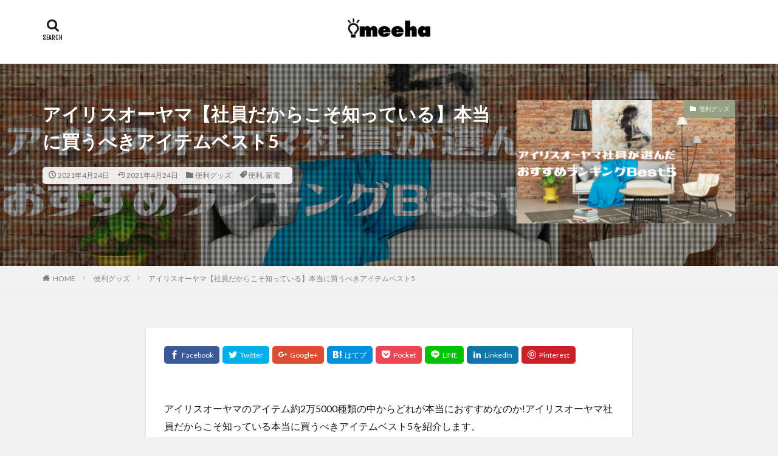

--- FILE ---
content_type: text/html; charset=UTF-8
request_url: http://meeha.net/2021/04/24/%E3%82%A2%E3%82%A4%E3%83%AA%E3%82%B9%E3%82%AA%E3%83%BC%E3%83%A4%E3%83%9E%E3%80%90%E7%A4%BE%E5%93%A1%E3%81%A0%E3%81%8B%E3%82%89%E3%81%93%E3%81%9D%E7%9F%A5%E3%81%A3%E3%81%A6%E3%81%84%E3%82%8B%E3%80%91/
body_size: 33584
content:

<!DOCTYPE html>

<html lang="ja" prefix="og: http://ogp.me/ns#" class="t-html 
">

<head prefix="og: http://ogp.me/ns# fb: http://ogp.me/ns/fb# article: http://ogp.me/ns/article#">
<meta charset="UTF-8">
<title>アイリスオーヤマ【社員だからこそ知っている】本当に買うべきアイテムベスト5 | meeha</title>

<!-- All In One SEO Pack 3.6.2[205,255] -->
<meta name="description"  content="アイリスオーヤマのアイテム約2万5000種類の中からどれが本当におすすめなのか リンサークリーナー 布用掃除機 吸引力 エアリーマットレス 通気性 ナノエアーマスク 口との張り付き 息のしやすさ ナノファイバー サーキュレーター衣類乾燥除湿機 空気を循環 電気圧力鍋 煮込み料理などが簡単 サタデープラス" />

<script type="application/ld+json" class="aioseop-schema">{"@context":"https://schema.org","@graph":[{"@type":"Organization","@id":"http://meeha.net/#organization","url":"http://meeha.net/","name":"meeha","sameAs":[]},{"@type":"WebSite","@id":"http://meeha.net/#website","url":"http://meeha.net/","name":"meeha","publisher":{"@id":"http://meeha.net/#organization"},"potentialAction":{"@type":"SearchAction","target":"http://meeha.net/?s={search_term_string}","query-input":"required name=search_term_string"}},{"@type":"WebPage","@id":"http://meeha.net/2021/04/24/%e3%82%a2%e3%82%a4%e3%83%aa%e3%82%b9%e3%82%aa%e3%83%bc%e3%83%a4%e3%83%9e%e3%80%90%e7%a4%be%e5%93%a1%e3%81%a0%e3%81%8b%e3%82%89%e3%81%93%e3%81%9d%e7%9f%a5%e3%81%a3%e3%81%a6%e3%81%84%e3%82%8b%e3%80%91/#webpage","url":"http://meeha.net/2021/04/24/%e3%82%a2%e3%82%a4%e3%83%aa%e3%82%b9%e3%82%aa%e3%83%bc%e3%83%a4%e3%83%9e%e3%80%90%e7%a4%be%e5%93%a1%e3%81%a0%e3%81%8b%e3%82%89%e3%81%93%e3%81%9d%e7%9f%a5%e3%81%a3%e3%81%a6%e3%81%84%e3%82%8b%e3%80%91/","inLanguage":"ja","name":"アイリスオーヤマ【社員だからこそ知っている】本当に買うべきアイテムベスト5","isPartOf":{"@id":"http://meeha.net/#website"},"breadcrumb":{"@id":"http://meeha.net/2021/04/24/%e3%82%a2%e3%82%a4%e3%83%aa%e3%82%b9%e3%82%aa%e3%83%bc%e3%83%a4%e3%83%9e%e3%80%90%e7%a4%be%e5%93%a1%e3%81%a0%e3%81%8b%e3%82%89%e3%81%93%e3%81%9d%e7%9f%a5%e3%81%a3%e3%81%a6%e3%81%84%e3%82%8b%e3%80%91/#breadcrumblist"},"description":"アイリスオーヤマのアイテム約2万5000種類の中からどれが本当におすすめなのか リンサークリーナー 布用掃除機 吸引力 エアリーマットレス 通気性 ナノエアーマスク 口との張り付き 息のしやすさ ナノファイバー サーキュレーター衣類乾燥除湿機 空気を循環 電気圧力鍋 煮込み料理などが簡単 サタデープラス","image":{"@type":"ImageObject","@id":"http://meeha.net/2021/04/24/%e3%82%a2%e3%82%a4%e3%83%aa%e3%82%b9%e3%82%aa%e3%83%bc%e3%83%a4%e3%83%9e%e3%80%90%e7%a4%be%e5%93%a1%e3%81%a0%e3%81%8b%e3%82%89%e3%81%93%e3%81%9d%e7%9f%a5%e3%81%a3%e3%81%a6%e3%81%84%e3%82%8b%e3%80%91/#primaryimage","url":"http://meeha.net/wp-meeha/wp-content/uploads/2021/04/アイリスオーヤマ社員が選んだ.png","width":2240,"height":1260},"primaryImageOfPage":{"@id":"http://meeha.net/2021/04/24/%e3%82%a2%e3%82%a4%e3%83%aa%e3%82%b9%e3%82%aa%e3%83%bc%e3%83%a4%e3%83%9e%e3%80%90%e7%a4%be%e5%93%a1%e3%81%a0%e3%81%8b%e3%82%89%e3%81%93%e3%81%9d%e7%9f%a5%e3%81%a3%e3%81%a6%e3%81%84%e3%82%8b%e3%80%91/#primaryimage"},"datePublished":"2021-04-24T11:09:14+09:00","dateModified":"2021-04-24T11:09:15+09:00"},{"@type":"Article","@id":"http://meeha.net/2021/04/24/%e3%82%a2%e3%82%a4%e3%83%aa%e3%82%b9%e3%82%aa%e3%83%bc%e3%83%a4%e3%83%9e%e3%80%90%e7%a4%be%e5%93%a1%e3%81%a0%e3%81%8b%e3%82%89%e3%81%93%e3%81%9d%e7%9f%a5%e3%81%a3%e3%81%a6%e3%81%84%e3%82%8b%e3%80%91/#article","isPartOf":{"@id":"http://meeha.net/2021/04/24/%e3%82%a2%e3%82%a4%e3%83%aa%e3%82%b9%e3%82%aa%e3%83%bc%e3%83%a4%e3%83%9e%e3%80%90%e7%a4%be%e5%93%a1%e3%81%a0%e3%81%8b%e3%82%89%e3%81%93%e3%81%9d%e7%9f%a5%e3%81%a3%e3%81%a6%e3%81%84%e3%82%8b%e3%80%91/#webpage"},"author":{"@id":"http://meeha.net/author/meeha-web/#author"},"headline":"アイリスオーヤマ【社員だからこそ知っている】本当に買うべきアイテムベスト5","datePublished":"2021-04-24T11:09:14+09:00","dateModified":"2021-04-24T11:09:15+09:00","commentCount":0,"mainEntityOfPage":{"@id":"http://meeha.net/2021/04/24/%e3%82%a2%e3%82%a4%e3%83%aa%e3%82%b9%e3%82%aa%e3%83%bc%e3%83%a4%e3%83%9e%e3%80%90%e7%a4%be%e5%93%a1%e3%81%a0%e3%81%8b%e3%82%89%e3%81%93%e3%81%9d%e7%9f%a5%e3%81%a3%e3%81%a6%e3%81%84%e3%82%8b%e3%80%91/#webpage"},"publisher":{"@id":"http://meeha.net/#organization"},"articleSection":"便利グッズ, 便利, 家電","image":{"@type":"ImageObject","@id":"http://meeha.net/2021/04/24/%e3%82%a2%e3%82%a4%e3%83%aa%e3%82%b9%e3%82%aa%e3%83%bc%e3%83%a4%e3%83%9e%e3%80%90%e7%a4%be%e5%93%a1%e3%81%a0%e3%81%8b%e3%82%89%e3%81%93%e3%81%9d%e7%9f%a5%e3%81%a3%e3%81%a6%e3%81%84%e3%82%8b%e3%80%91/#primaryimage","url":"http://meeha.net/wp-meeha/wp-content/uploads/2021/04/アイリスオーヤマ社員が選んだ.png","width":2240,"height":1260}},{"@type":"Person","@id":"http://meeha.net/author/meeha-web/#author","name":"meeha.web","sameAs":[],"image":{"@type":"ImageObject","@id":"http://meeha.net/#personlogo","url":"http://2.gravatar.com/avatar/b3432a73ae8df8dead7c86429b87b54d?s=96&d=mm&r=g","width":96,"height":96,"caption":"meeha.web"}},{"@type":"BreadcrumbList","@id":"http://meeha.net/2021/04/24/%e3%82%a2%e3%82%a4%e3%83%aa%e3%82%b9%e3%82%aa%e3%83%bc%e3%83%a4%e3%83%9e%e3%80%90%e7%a4%be%e5%93%a1%e3%81%a0%e3%81%8b%e3%82%89%e3%81%93%e3%81%9d%e7%9f%a5%e3%81%a3%e3%81%a6%e3%81%84%e3%82%8b%e3%80%91/#breadcrumblist","itemListElement":[{"@type":"ListItem","position":1,"item":{"@type":"WebPage","@id":"http://meeha.net/","url":"http://meeha.net/","name":"meeha"}},{"@type":"ListItem","position":2,"item":{"@type":"WebPage","@id":"http://meeha.net/2021/04/24/%e3%82%a2%e3%82%a4%e3%83%aa%e3%82%b9%e3%82%aa%e3%83%bc%e3%83%a4%e3%83%9e%e3%80%90%e7%a4%be%e5%93%a1%e3%81%a0%e3%81%8b%e3%82%89%e3%81%93%e3%81%9d%e7%9f%a5%e3%81%a3%e3%81%a6%e3%81%84%e3%82%8b%e3%80%91/","url":"http://meeha.net/2021/04/24/%e3%82%a2%e3%82%a4%e3%83%aa%e3%82%b9%e3%82%aa%e3%83%bc%e3%83%a4%e3%83%9e%e3%80%90%e7%a4%be%e5%93%a1%e3%81%a0%e3%81%8b%e3%82%89%e3%81%93%e3%81%9d%e7%9f%a5%e3%81%a3%e3%81%a6%e3%81%84%e3%82%8b%e3%80%91/","name":"アイリスオーヤマ【社員だからこそ知っている】本当に買うべきアイテムベスト5"}}]}]}</script>
<link rel="canonical" href="http://meeha.net/2021/04/24/アイリスオーヤマ【社員だからこそ知っている】/" />
			<script type="text/javascript" >
				window.ga=window.ga||function(){(ga.q=ga.q||[]).push(arguments)};ga.l=+new Date;
				ga('create', 'UA-167745040-1', 'auto');
				// Plugins
				
				ga('send', 'pageview');
			</script>
			<script async src="https://www.google-analytics.com/analytics.js"></script>
			<!-- All In One SEO Pack -->
<link rel='stylesheet' id='dashicons-css'  href='http://meeha.net/wp-meeha/wp-includes/css/dashicons.min.css?ver=5.5.17' type='text/css' media='all' />
<link rel='stylesheet' id='thickbox-css'  href='http://meeha.net/wp-meeha/wp-includes/js/thickbox/thickbox.css?ver=5.5.17' type='text/css' media='all' />
<link rel='stylesheet' id='wp-block-library-css'  href='http://meeha.net/wp-meeha/wp-includes/css/dist/block-library/style.min.css?ver=5.5.17' type='text/css' media='all' />
<link rel='stylesheet' id='toc-screen-css'  href='http://meeha.net/wp-meeha/wp-content/plugins/table-of-contents-plus/screen.min.css?ver=2002' type='text/css' media='all' />
<link rel='stylesheet' id='simple-social-icons-font-css'  href='http://meeha.net/wp-meeha/wp-content/plugins/simple-social-icons/css/style.css?ver=3.0.2' type='text/css' media='all' />
<script src='http://meeha.net/wp-meeha/wp-includes/js/jquery/jquery.js?ver=1.12.4-wp' id='jquery-core-js'></script>
<script src='http://meeha.net/wp-meeha/wp-content/plugins/simple-social-icons/svgxuse.js?ver=1.1.21' id='svg-x-use-js'></script>
<link rel="https://api.w.org/" href="http://meeha.net/wp-json/" /><link rel="alternate" type="application/json" href="http://meeha.net/wp-json/wp/v2/posts/12518" /><link rel="alternate" type="application/json+oembed" href="http://meeha.net/wp-json/oembed/1.0/embed?url=http%3A%2F%2Fmeeha.net%2F2021%2F04%2F24%2F%25e3%2582%25a2%25e3%2582%25a4%25e3%2583%25aa%25e3%2582%25b9%25e3%2582%25aa%25e3%2583%25bc%25e3%2583%25a4%25e3%2583%259e%25e3%2580%2590%25e7%25a4%25be%25e5%2593%25a1%25e3%2581%25a0%25e3%2581%258b%25e3%2582%2589%25e3%2581%2593%25e3%2581%259d%25e7%259f%25a5%25e3%2581%25a3%25e3%2581%25a6%25e3%2581%2584%25e3%2582%258b%25e3%2580%2591%2F" />
<link rel="alternate" type="text/xml+oembed" href="http://meeha.net/wp-json/oembed/1.0/embed?url=http%3A%2F%2Fmeeha.net%2F2021%2F04%2F24%2F%25e3%2582%25a2%25e3%2582%25a4%25e3%2583%25aa%25e3%2582%25b9%25e3%2582%25aa%25e3%2583%25bc%25e3%2583%25a4%25e3%2583%259e%25e3%2580%2590%25e7%25a4%25be%25e5%2593%25a1%25e3%2581%25a0%25e3%2581%258b%25e3%2582%2589%25e3%2581%2593%25e3%2581%259d%25e7%259f%25a5%25e3%2581%25a3%25e3%2581%25a6%25e3%2581%2584%25e3%2582%258b%25e3%2580%2591%2F&#038;format=xml" />
<meta name="generator" content="Site Kit by Google 1.14.0" /><link rel="apple-touch-icon" sizes="180x180" href="/wp-meeha/wp-content/uploads/fbrfg/apple-touch-icon.png">
<link rel="icon" type="image/png" sizes="32x32" href="/wp-meeha/wp-content/uploads/fbrfg/favicon-32x32.png">
<link rel="icon" type="image/png" sizes="16x16" href="/wp-meeha/wp-content/uploads/fbrfg/favicon-16x16.png">
<link rel="manifest" href="/wp-meeha/wp-content/uploads/fbrfg/site.webmanifest">
<link rel="mask-icon" href="/wp-meeha/wp-content/uploads/fbrfg/safari-pinned-tab.svg" color="#5bbad5">
<link rel="shortcut icon" href="/wp-meeha/wp-content/uploads/fbrfg/favicon.ico">
<meta name="msapplication-TileColor" content="#da532c">
<meta name="msapplication-config" content="/wp-meeha/wp-content/uploads/fbrfg/browserconfig.xml">
<meta name="theme-color" content="#ffffff"><link class="css-async" rel href="http://meeha.net/wp-meeha/wp-content/themes/the-thor/css/icon.min.css">
<link class="css-async" rel href="https://fonts.googleapis.com/css?family=Lato:100,300,400,700,900">
<link class="css-async" rel href="https://fonts.googleapis.com/css?family=Fjalla+One">
<link rel="stylesheet" href="https://fonts.googleapis.com/css?family=Noto+Sans+JP:100,200,300,400,500,600,700,800,900">
<link rel="stylesheet" href="http://meeha.net/wp-meeha/wp-content/themes/the-thor/style.min.css">
<link class="css-async" rel href="http://meeha.net/wp-meeha/wp-content/themes/the-thor-child/style-user.css?1613281486">
<link rel="canonical" href="http://meeha.net/2021/04/24/%e3%82%a2%e3%82%a4%e3%83%aa%e3%82%b9%e3%82%aa%e3%83%bc%e3%83%a4%e3%83%9e%e3%80%90%e7%a4%be%e5%93%a1%e3%81%a0%e3%81%8b%e3%82%89%e3%81%93%e3%81%9d%e7%9f%a5%e3%81%a3%e3%81%a6%e3%81%84%e3%82%8b%e3%80%91/" />
<script src="https://ajax.googleapis.com/ajax/libs/jquery/1.12.4/jquery.min.js"></script>
<meta http-equiv="X-UA-Compatible" content="IE=edge">
<meta name="viewport" content="width=device-width, initial-scale=1, viewport-fit=cover"/>
<script>
(function(i,s,o,g,r,a,m){i['GoogleAnalyticsObject']=r;i[r]=i[r]||function(){
(i[r].q=i[r].q||[]).push(arguments)},i[r].l=1*new Date();a=s.createElement(o),
m=s.getElementsByTagName(o)[0];a.async=1;a.src=g;m.parentNode.insertBefore(a,m)
})(window,document,'script','https://www.google-analytics.com/analytics.js','ga');

ga('create', 'UA-167745040-1', 'auto');
ga('send', 'pageview');
</script>
<style>
.widget.widget_nav_menu ul.menu{border-color: rgba(149,126,128,0.15);}.widget.widget_nav_menu ul.menu li{border-color: rgba(149,126,128,0.75);}.widget.widget_nav_menu ul.menu .sub-menu li{border-color: rgba(149,126,128,0.15);}.widget.widget_nav_menu ul.menu .sub-menu li .sub-menu li:first-child{border-color: rgba(149,126,128,0.15);}.widget.widget_nav_menu ul.menu li a:hover{background-color: rgba(149,126,128,0.75);}.widget.widget_nav_menu ul.menu .current-menu-item > a{background-color: rgba(149,126,128,0.75);}.widget.widget_nav_menu ul.menu li .sub-menu li a:before {color:#957e80;}.widget.widget_nav_menu ul.menu li a{background-color:#957e80;}.widget.widget_nav_menu ul.menu .sub-menu a:hover{color:#957e80;}.widget.widget_nav_menu ul.menu .sub-menu .current-menu-item a{color:#957e80;}.widget.widget_categories ul{border-color: rgba(149,126,128,0.15);}.widget.widget_categories ul li{border-color: rgba(149,126,128,0.75);}.widget.widget_categories ul .children li{border-color: rgba(149,126,128,0.15);}.widget.widget_categories ul .children li .children li:first-child{border-color: rgba(149,126,128,0.15);}.widget.widget_categories ul li a:hover{background-color: rgba(149,126,128,0.75);}.widget.widget_categories ul .current-menu-item > a{background-color: rgba(149,126,128,0.75);}.widget.widget_categories ul li .children li a:before {color:#957e80;}.widget.widget_categories ul li a{background-color:#957e80;}.widget.widget_categories ul .children a:hover{color:#957e80;}.widget.widget_categories ul .children .current-menu-item a{color:#957e80;}.widgetSearch__input:hover{border-color:#957e80;}.widgetCatTitle{background-color:#957e80;}.widgetCatTitle__inner{background-color:#957e80;}.widgetSearch__submit:hover{background-color:#957e80;}.widgetProfile__sns{background-color:#957e80;}.widget.widget_calendar .calendar_wrap tbody a:hover{background-color:#957e80;}.widget ul li a:hover{color:#957e80;}.widget.widget_rss .rsswidget:hover{color:#957e80;}.widget.widget_tag_cloud a:hover{background-color:#957e80;}.widget select:hover{border-color:#957e80;}.widgetSearch__checkLabel:hover:after{border-color:#957e80;}.widgetSearch__check:checked .widgetSearch__checkLabel:before, .widgetSearch__check:checked + .widgetSearch__checkLabel:before{border-color:#957e80;}.widgetTab__item.current{border-top-color:#957e80;}.widgetTab__item:hover{border-top-color:#957e80;}.searchHead__title{background-color:#957e80;}.searchHead__submit:hover{color:#957e80;}.menuBtn__close:hover{color:#957e80;}.menuBtn__link:hover{color:#957e80;}@media only screen and (min-width: 992px){.menuBtn__link {background-color:#957e80;}}.t-headerCenter .menuBtn__link:hover{color:#957e80;}.searchBtn__close:hover{color:#957e80;}.searchBtn__link:hover{color:#957e80;}.breadcrumb__item a:hover{color:#957e80;}.pager__item{color:#957e80;}.pager__item:hover, .pager__item-current{background-color:#957e80; color:#fff;}.page-numbers{color:#957e80;}.page-numbers:hover, .page-numbers.current{background-color:#957e80; color:#fff;}.pagePager__item{color:#957e80;}.pagePager__item:hover, .pagePager__item-current{background-color:#957e80; color:#fff;}.heading a:hover{color:#957e80;}.eyecatch__cat{background-color:#957e80;}.the__category{background-color:#957e80;}.dateList__item a:hover{color:#957e80;}.controllerFooter__item:last-child{background-color:#957e80;}.controllerFooter__close{background-color:#957e80;}.bottomFooter__topBtn{background-color:#957e80;}.mask-color{background-color:#957e80;}.mask-colorgray{background-color:#957e80;}.pickup3__item{background-color:#957e80;}.categoryBox__title{color:#957e80;}.comments__list .comment-meta{background-color:#957e80;}.comment-respond .submit{background-color:#957e80;}.prevNext__pop{background-color:#957e80;}.swiper-pagination-bullet-active{background-color:#957e80;}.swiper-slider .swiper-button-next, .swiper-slider .swiper-container-rtl .swiper-button-prev, .swiper-slider .swiper-button-prev, .swiper-slider .swiper-container-rtl .swiper-button-next	{background-color:#957e80;}body{background:#f2f2f2;}.snsFooter{background-color:#957e80}.widget-main .heading.heading-widget{background-color:#957e80}.widget-main .heading.heading-widgetsimple{background-color:#957e80}.widget-main .heading.heading-widgetsimplewide{background-color:#957e80}.widget-main .heading.heading-widgetwide{background-color:#957e80}.widget-main .heading.heading-widgetbottom:before{border-color:#957e80}.widget-main .heading.heading-widgetborder{border-color:#957e80}.widget-main .heading.heading-widgetborder::before,.widget-main .heading.heading-widgetborder::after{background-color:#957e80}.widget-side .heading.heading-widget{background-color:#957e80}.widget-side .heading.heading-widgetsimple{background-color:#957e80}.widget-side .heading.heading-widgetsimplewide{background-color:#957e80}.widget-side .heading.heading-widgetwide{background-color:#957e80}.widget-side .heading.heading-widgetbottom:before{border-color:#957e80}.widget-side .heading.heading-widgetborder{border-color:#957e80}.widget-side .heading.heading-widgetborder::before,.widget-side .heading.heading-widgetborder::after{background-color:#957e80}.widget-foot .heading.heading-widget{background-color:#191919}.widget-foot .heading.heading-widgetsimple{background-color:#191919}.widget-foot .heading.heading-widgetsimplewide{background-color:#191919}.widget-foot .heading.heading-widgetwide{background-color:#191919}.widget-foot .heading.heading-widgetbottom:before{border-color:#191919}.widget-foot .heading.heading-widgetborder{border-color:#191919}.widget-foot .heading.heading-widgetborder::before,.widget-foot .heading.heading-widgetborder::after{background-color:#191919}.widget-menu .heading.heading-widget{background-color:#957e80}.widget-menu .heading.heading-widgetsimple{background-color:#957e80}.widget-menu .heading.heading-widgetsimplewide{background-color:#957e80}.widget-menu .heading.heading-widgetwide{background-color:#957e80}.widget-menu .heading.heading-widgetbottom:before{border-color:#957e80}.widget-menu .heading.heading-widgetborder{border-color:#957e80}.widget-menu .heading.heading-widgetborder::before,.widget-menu .heading.heading-widgetborder::after{background-color:#957e80}@media only screen and (min-width: 768px){.still {height: 300px;}}.still.still-movie .still__box{background-image:url(http://meeha.net/wp-meeha/wp-content/uploads/2021/02/two-girls-1828539-768x512.jpg);}@media only screen and (min-width: 768px){.still.still-movie .still__box{background-image:url(http://meeha.net/wp-meeha/wp-content/uploads/2021/02/two-girls-1828539.jpg);}}.pickup3__bg.mask.mask-colorgray{background-color:#d9a300}.rankingBox__bg{background-color:#957e80}.the__ribbon{background-color:#bc3531}.the__ribbon:after{border-left-color:#bc3531; border-right-color:#bc3531}.eyecatch__link.eyecatch__link-mask:hover::after{content: "READ MORE";}.eyecatch__link.eyecatch__link-maskzoom:hover::after{content: "READ MORE";}.eyecatch__link.eyecatch__link-maskzoomrotate:hover::after{content: "READ MORE";}.cc-ft112{color:#945e73;}.cc-hv112:hover{color:#945e73;}.cc-bg112{background-color:#945e73;}.cc-br112{border-color:#945e73;}.cc-ft144{color:#e9995a;}.cc-hv144:hover{color:#e9995a;}.cc-bg144{background-color:#e9995a;}.cc-br144{border-color:#e9995a;}.cc-ft56{color:#cf766f;}.cc-hv56:hover{color:#cf766f;}.cc-bg56{background-color:#cf766f;}.cc-br56{border-color:#cf766f;}.cc-ft47{color:#e2ce7a;}.cc-hv47:hover{color:#e2ce7a;}.cc-bg47{background-color:#e2ce7a;}.cc-br47{border-color:#e2ce7a;}.cc-ft10{color:#91cfd6;}.cc-hv10:hover{color:#91cfd6;}.cc-bg10{background-color:#91cfd6;}.cc-br10{border-color:#91cfd6;}.cc-ft92{color:#85a1a8;}.cc-hv92:hover{color:#85a1a8;}.cc-bg92{background-color:#85a1a8;}.cc-br92{border-color:#85a1a8;}.cc-ft57{color:#96a183;}.cc-hv57:hover{color:#96a183;}.cc-bg57{background-color:#96a183;}.cc-br57{border-color:#96a183;}.cc-ft46{color:#dbc194;}.cc-hv46:hover{color:#dbc194;}.cc-bg46{background-color:#dbc194;}.cc-br46{border-color:#dbc194;}.cc-ft145{color:#44739c;}.cc-hv145:hover{color:#44739c;}.cc-bg145{background-color:#44739c;}.cc-br145{border-color:#44739c;}.cc-ft42{color:#ebb3a4;}.cc-hv42:hover{color:#ebb3a4;}.cc-bg42{background-color:#ebb3a4;}.cc-br42{border-color:#ebb3a4;}.cc-ft2{color:#d08f98;}.cc-hv2:hover{color:#d08f98;}.cc-bg2{background-color:#d08f98;}.cc-br2{border-color:#d08f98;}.postcta-bg{background-color:#3970a2}.content .afTagBox__btnDetail{background-color:#957e80;}.widget .widgetAfTag__btnDetail{background-color:#957e80;}.content .afTagBox__btnAf{background-color:#957e80;}.widget .widgetAfTag__btnAf{background-color:#957e80;}.content a{color:#957e80;}.phrase a{color:#957e80;}.content .sitemap li a:hover{color:#957e80;}.content h2 a:hover,.content h3 a:hover,.content h4 a:hover,.content h5 a:hover{color:#957e80;}.content ul.menu li a:hover{color:#957e80;}.content .es-LiconBox:before{background-color:#a83f3f;}.content .es-LiconCircle:before{background-color:#a83f3f;}.content .es-BTiconBox:before{background-color:#a83f3f;}.content .es-BTiconCircle:before{background-color:#a83f3f;}.content .es-BiconObi{border-color:#a83f3f;}.content .es-BiconCorner:before{background-color:#a83f3f;}.content .es-BiconCircle:before{background-color:#a83f3f;}.content .es-BmarkHatena::before{background-color:#005293;}.content .es-BmarkExcl::before{background-color:#b60105;}.content .es-BmarkQ::before{background-color:#005293;}.content .es-BmarkQ::after{border-top-color:#005293;}.content .es-BmarkA::before{color:#b60105;}.content .es-BsubTradi::before{color:#ffffff;background-color:#b60105;border-color:#b60105;}.btn__link-primary{color:#ffffff; background-color:#b2384e;}.content .btn__link-primary{color:#ffffff; background-color:#b2384e;}.searchBtn__contentInner .btn__link-search{color:#ffffff; background-color:#b2384e;}.btn__link-secondary{color:#ffffff; background-color:#b2384e;}.content .btn__link-secondary{color:#ffffff; background-color:#b2384e;}.btn__link-search{color:#ffffff; background-color:#b2384e;}.btn__link-normal{color:#b2384e;}.content .btn__link-normal{color:#b2384e;}.btn__link-normal:hover{background-color:#b2384e;}.content .btn__link-normal:hover{background-color:#b2384e;}.comments__list .comment-reply-link{color:#b2384e;}.comments__list .comment-reply-link:hover{background-color:#b2384e;}@media only screen and (min-width: 992px){.subNavi__link-pickup{color:#b2384e;}}@media only screen and (min-width: 992px){.subNavi__link-pickup:hover{background-color:#b2384e;}}.partsH2-11 h2{color:#191919; border-color:#957e80;}.content h3{color:#191919}.content h4{color:#191919}.content h5{color:#191919}.content ul > li::before{color:#a83f3f;}.content ul{color:#191919;}.content ol > li::before{color:#a83f3f; border-color:#a83f3f;}.content ol > li > ol > li::before{background-color:#a83f3f; border-color:#a83f3f;}.content ol > li > ol > li > ol > li::before{color:#a83f3f; border-color:#a83f3f;}.content ol{color:#191919;}.content .balloon .balloon__text{color:#191919; background-color:#f2f2f2;}.content .balloon .balloon__text-left:before{border-left-color:#f2f2f2;}.content .balloon .balloon__text-right:before{border-right-color:#f2f2f2;}.content .balloon-boder .balloon__text{color:#191919; background-color:#ffffff;  border-color:#d8d8d8;}.content .balloon-boder .balloon__text-left:before{border-left-color:#d8d8d8;}.content .balloon-boder .balloon__text-left:after{border-left-color:#ffffff;}.content .balloon-boder .balloon__text-right:before{border-right-color:#d8d8d8;}.content .balloon-boder .balloon__text-right:after{border-right-color:#ffffff;}.content blockquote{color:#191919; background-color:#f2f2f2;}.content blockquote::before{color:#d8d8d8;}.content table{color:#191919; border-top-color:#E5E5E5; border-left-color:#E5E5E5;}.content table th{background:#7f7f7f; color:#ffffff; ;border-right-color:#E5E5E5; border-bottom-color:#E5E5E5;}.content table td{background:#ffffff; ;border-right-color:#E5E5E5; border-bottom-color:#E5E5E5;}.content table tr:nth-child(odd) td{background-color:#f2f2f2;}
</style>
<script async src="//pagead2.googlesyndication.com/pagead/js/adsbygoogle.js"></script> <script>
(adsbygoogle = window.adsbygoogle || []).push({
google_ad_client: "ca-pub-7338636599590091",
enable_page_level_ads: true,
tag_partner: "site_kit"
});
</script>
				<style type="text/css" id="wp-custom-css">
			.box27 {
    position: relative;
    margin: 2em 0;
    padding: 0.5em 1em;
    border: solid 3px #62c1ce;
}
.box27 .box-title {
    position: absolute;
    display: inline-block;
    top: -27px;
    left: -3px;
    padding: 0 9px;
    height: 25px;
    line-height: 25px;
    font-size: 17px;
    background: #62c1ce;
    color: #ffffff;
    font-weight: bold;
    border-radius: 5px 5px 0 0;
}
.box27 p {
    margin: 0; 
    padding: 0;
}

.box_pink{
    position: relative;
    margin: 2em 0;
    padding: 0.5em 1em;
    border: dashed 3px #ff9ece;
		background:#fff9fc;
}
.box_pink .box-title {
    position: absolute;
    display: inline-block;
    top: -27px;
    left: -3px;
    padding: 0 9px;
    height: 25px;
    line-height: 25px;
    font-size: 17px;
    background: #ff9ece;
    color: #ffffff;
    font-weight: bold;
    border-radius: 5px 5px 0 0;
}
.box_pink p {
    margin: 0; 
    padding: 0;
}

.box_brown{
    position: relative;
    margin: 2em 0;
    padding: 0.5em 1em;
    border: dashed 3px #ad7d4c;
		background:#fff4ea;
}
.box_brown .box-title {
    position: absolute;
    display: inline-block;
    top: -27px;
    left: -3px;
    padding: 0 9px;
    height: 25px;
    line-height: 25px;
    font-size: 17px;
    background: #ad7d4c;
    color: #ffffff;
    font-weight: bold;
    border-radius: 5px 5px 0 0;
}
.box_brown p {
    margin: 0; 
    padding: 0;
}

.box_orange{
    position: relative;
    margin: 2em 0;
    padding: 0.5em 1em;
    border: dashed 3px #ffbf7f;
		background:#fffff9;
}
.box_orange .box-title {
    position: absolute;
    display: inline-block;
    top: -27px;
    left: -3px;
    padding: 0 9px;
    height: 25px;
    line-height: 25px;
    font-size: 17px;
    background: #ffbf7f;
    color: #ffffff;
    font-weight: bold;
    border-radius: 5px 5px 0 0;
}
.box_orange p {
    margin: 0; 
    padding: 0;
}

.box_rose_pink{
    position: relative;
    margin: 2em 0;
    padding: 0.5em 1em;
    border: dashed 3px #f19ca7;
		background:#fef9fb;
}
.box_rose_pink .box-title {
    position: absolute;
    display: inline-block;
    top: -27px;
    left: -3px;
    padding: 0 9px;
    height: 25px;
    line-height: 25px;
    font-size: 17px;
    background: #f19ca7;
    color: #ffffff;
    font-weight: bold;
    border-radius: 5px 5px 0 0;
}
.box_rose_pink p {
    margin: 0; 
    padding: 0;
}

.box_azuki{
    position: relative;
    margin: 2em 0;
    padding: 0.5em 1em;
    border: dashed 3px #96514d;
		background:#fef9fb;
}
.box_azuki .box-title {
    position: absolute;
    display: inline-block;
    top: -27px;
    left: -3px;
    padding: 0 9px;
    height: 25px;
    line-height: 25px;
    font-size: 17px;
    background: #96514d;
    color: #ffffff;
    font-weight: bold;
    border-radius: 5px 5px 0 0;
}
.box_azuki p {
    margin: 0; 
    padding: 0;
}

.box3 {
    padding: 0.5em 1em;
    margin: 2em 0;
    color: #2c2c2f;
    background: #cde4ff;/*背景色*/
}
.box3 p {
    margin: 0; 
    padding: 0;
}
.box17{
    margin:2em 0;
    position: relative;
    padding: 0.5em 1.5em;
    border-top: solid 2px black;
    border-bottom: solid 2px black;
}
.box17:before, .box17:after{
    content: '';
    position: absolute;
    top: -10px;
    width: 2px;
    height: -webkit-calc(100% + 20px);
    height: calc(100% + 20px);
    background-color: black;
}
.box17:before {left: 10px;}
.box17:after {right: 10px;}
.box17 p {
    margin: 0; 
    padding: 0;
}

/*------------------------------------*/
/*カエレバボタン編集 PC版 開始*/
/*------------------------------------*/

.kaerebalink-box{
	border: 1px solid #bbb;
	width:90%;
	padding:20px;
	margin:20px auto;
	box-shadow:0 2px 5px #999;
  color:#3d3c3c;
}
.kaerebalink-image,
.booklink-image{
	float:left;
}
.kaerebalink-image img,
.booklink-image img{
	max-height:150px;
}
.kaerebalink-info,
.booklink-info{
	overflow:hidden;
	padding-left:2px;
}
.kaerebalink-name{
	margin-bottom:10px;
}
.kaerebalink-name a{
  font-weight: bold;
  color: #494949;
  text-decoration: none;
}
.kaerebalink-name a:link{
  color: #494949;
  text-decoration: none;
}
.kaerebalink-name a:visited{
  color: #494949;
  text-decoration: none;
}
.kaerebalink-name a:hover{
  color: #c6c6c6;
  text-decoration: none;
}

.kaerebalink-powered-date,
.booklink-powered-date,
.kaerebalink-detail,
.booklink-detail{
	font-size:12px;
}

.shoplinkamazon,
.shoplinkrakuten,
.shoplinkseven,
.shoplinkrakukobo,
.shoplinkkindle,
.shoplinkkakakucom,
.shoplinkwowma,
.shoplinktoshokan{
	float:none;
	width:45%;
	text-align:center;
}

.shoplinkamazon a,
.shoplinkrakuten a,
.shoplinkseven a,
.shoplinkrakukobo a,
.shoplinkkindle a,
.shoplinkkakakucom a,
.shoplinkwowma a,
.shoplinktoshokan a{
	display: block;
	padding:10px 2px;
	font-size:15px;
	color:#fff !important;
	font-weight:bold;
	line-height:15px;
	border-radius: 4px;
	box-shadow:0 2px 5px #999;
	color:#fff;
	text-decoration: none;
}

.shoplinkamazon a{
	background-color:#fe9909;
	border: 2px solid #fe9909 !important;

}
.shoplinkrakuten a,
.shoplinkrakukobo a{
	background-color:#bf0000;
	border: 2px solid #bf0000 !important;

}
.shoplinkseven a{
	background-color:#7b0099;
	border: 2px solid #7b0099 !important;

}
.shoplinkkindle a{
	background-color:#2e90cc;
	border: 2px solid #2e90cc !important;

}
.shoplinkkakakucom a{
	background-color:#ff7426;
	border: 2px solid #ff7426 !important;

}
.shoplinktoshokan a{
	background-color:#262626;
	border: 2px solid #262626 !important;

}

.shoplinkwowma a{
	background-color:#f4a460;
	border: 2px solid #f4a460 !important;

}

.shoplinkamazon,
.shoplinkrakuten,
.shoplinkseven,
.shoplinkrakukobo,
.shoplinkkindle,
.shoplinkkakakucom,
.shoplinktoshokan,
.shoplinkwowma,
.shoplinkyahoo a{
	float:left;
	width:45%;
	text-align:center;
}

.shoplinkamazon a,
.shoplinkrakuten a,
.shoplinkseven a,
.shoplinkrakukobo a,
.shoplinkkindle a,
.shoplinkkakakucom a,
.shoplinktoshokan a,
.shoplinkwowma a,
.shoplinkyahoo a{
	display: block;
	padding:10px 2px;
	font-size:15px;
	color:#fff !important;
	font-weight:bold;
	line-height:15px;
	border-radius: 4px;
	box-shadow:0 2px 5px #999;
	color:#fff;
	text-decoration: none;
}

.shoplinkamazon a{
	background-color:#fe9909;
	border: 2px solid #fe9909 !important;

}
.shoplinkrakuten a,
.shoplinkrakukobo a{
	background-color:#bf0000;
	border: 2px solid #bf0000 !important;

}
.shoplinkseven a{
	background-color:#7b0099;
	border: 2px solid #7b0099 !important;

}
.shoplinkkindle a{
	background-color:#2e90cc;
	border: 2px solid #2e90cc !important;

}
.shoplinkkakakucom a{
	background-color:#ff7426;
	border: 2px solid #ff7426 !important;

}
.shoplinktoshokan a{
	background-color:#262626;
	border: 2px solid #262626 !important;

}
.shoplinkyahoo a{
	background-color:#ed6a68;
	border: 2px solid #ed6a68 !important;

}
.shoplinkwowma a{
	background-color:#f4a460;
	border: 2px solid #f4a460 !important;

}
.shoplinkamazon a:hover,
.shoplinkrakuten a:hover,
.shoplinkseven a:hover,
.shoplinkrakukobo a:hover,
.shoplinkkindle a:hover,
.shoplinkkakakucom a:hover,
.shoplinktoshokan a:hover,
.shoplinkwowma a:hover,
.shoplinkyahoo a:hover{
	background:#fff;
}
.shoplinkamazon a:hover{
	color:#fe9909 !important;
}
.shoplinkkindle a:hover{
	color:#2e90cc !important;
}
.shoplinkrakuten a:hover,
.shoplinkrakukobo a:hover{
	color:#bf0000 !important;
}
.shoplinkseven a:hover{
	color:#7b0099 !important;
}

.shoplinkkakakucom a:hover{
	color:#ff7426 !important;
}
.shoplinktoshokan a:hover{
	color:#262626 !important;
}
.shoplinkyahoo a:hover{
	color:#ed6a68 !important;
}
.shoplinkwowma a:hover{
	color:#f4a460!important;
}
/*カエレバボタン編集 スマホ版*/
@media screen and (max-width: 480px) {
.cstmreba{
	width:95%;
	margin:30px auto;
	padding:10px;
}
.booklink-image,
.kaerebalink-image{
          float:none;
          margin:0 auto 10px;
          width:100%;
	 text-align: center;
}
.kaerebalink-powered-date,
.booklink-powered-date{
         text-align:center;
}
.booklink-detail,
.kaerebalink-detail{
         text-align:center;
         margin-bottom:20px;
}
.shoplinkamazon,
.shoplinkrakuten,
.shoplinkseven,
.shoplinkrakukobo,
.shoplinkkindle,
.shoplinkkakakucom,
.shoplinktoshokan,
.shoplinkwowma,
.shoplinkyahoo a{
         float:none;
         width:100%;
}
.dbox1 {
    background: #FFF;
    padding: 10px;
    overflow: hidden;
    border: solid 1px #5fc2f5;
}
.dbox1_image {
	float:none;
	text-align:center;
    margin-right: 10px;
}
}
/*------------------------------------*/
/*カエレバボタン設定 終了*/
/*------------------------------------*/		</style>
		<meta property="og:site_name" content="meeha" />
<meta property="og:type" content="article" />
<meta property="og:title" content="アイリスオーヤマ【社員だからこそ知っている】本当に買うべきアイテムベスト5" />
<meta property="og:description" content="アイリスオーヤマのアイテム約2万5000種類の中からどれが本当におすすめなのか!アイリスオーヤマ社員だからこそ知っている本当に買うべきアイテムベスト5を紹介します。 2021年4月24日 [サタデープラス] 目次 1 第5位　リンサークリー" />
<meta property="og:url" content="http://meeha.net/2021/04/24/%e3%82%a2%e3%82%a4%e3%83%aa%e3%82%b9%e3%82%aa%e3%83%bc%e3%83%a4%e3%83%9e%e3%80%90%e7%a4%be%e5%93%a1%e3%81%a0%e3%81%8b%e3%82%89%e3%81%93%e3%81%9d%e7%9f%a5%e3%81%a3%e3%81%a6%e3%81%84%e3%82%8b%e3%80%91/" />
<meta property="og:image" content="http://meeha.net/wp-meeha/wp-content/uploads/2021/04/アイリスオーヤマ社員が選んだ-768x432.png" />
<meta name="twitter:card" content="summary_large_image" />
<meta name="twitter:site" content="@examples" />

<meta name="p:domain_verify" content="edca40e584b6cb3910a7d2a7e849ec79"/>
</head>
<body class=" t-logoSp25 t-logoPc40 t-headerCenter t-footerFixed" id="top">


  <!--l-header-->
  <header class="l-header l-header-shadow">
    <div class="container container-header">

      <!--logo-->
			<p class="siteTitle">
				<a class="siteTitle__link" href="http://meeha.net">
											<img class="siteTitle__logo" src="http://meeha.net/wp-meeha/wp-content/uploads/2021/02/header_logo5.png" alt="meeha" width="637" height="188" >
					        </a>
      </p>      <!--/logo-->


      

			

            <!--searchBtn-->
			<div class="searchBtn searchBtn-right searchBtn-zero ">
        <input class="searchBtn__checkbox" id="searchBtn-checkbox" type="checkbox">
        <label class="searchBtn__link searchBtn__link-text icon-search" for="searchBtn-checkbox"></label>
        <label class="searchBtn__unshown" for="searchBtn-checkbox"></label>

        <div class="searchBtn__content">
          <div class="searchBtn__scroll">
            <label class="searchBtn__close" for="searchBtn-checkbox"><i class="icon-close"></i>CLOSE</label>
            <div class="searchBtn__contentInner">
              <aside class="widget">
  <div class="widgetSearch">
    <form method="get" action="http://meeha.net" target="_top">
  <div class="widgetSearch__contents">
    <h3 class="heading heading-tertiary">キーワード</h3>
    <input class="widgetSearch__input widgetSearch__input-max" type="text" name="s" placeholder="キーワードを入力" value="">

        <ol class="widgetSearch__word">
            <li class="widgetSearch__wordItem"><a href="http://meeha.net?s=トレンド">トレンド</a></li>
	              <li class="widgetSearch__wordItem"><a href="http://meeha.net?s=お取り寄せ">お取り寄せ</a></li>
	              <li class="widgetSearch__wordItem"><a href="http://meeha.net?s=グルメ">グルメ</a></li>
	                  </ol>
    
  </div>

  <div class="widgetSearch__contents">
    <h3 class="heading heading-tertiary">カテゴリー</h3>
	<select  name='cat' id='cat_6980d0beb9041' class='widgetSearch__select' >
	<option value=''>カテゴリーを選択</option>
	<option class="level-0" value="1">未分類</option>
	<option class="level-0" value="2">美容</option>
	<option class="level-0" value="10">トレンド</option>
	<option class="level-0" value="42">暑さ対策</option>
	<option class="level-0" value="46">家電</option>
	<option class="level-0" value="47">ダイエット</option>
	<option class="level-0" value="56">スイーツ</option>
	<option class="level-0" value="57">便利グッズ</option>
	<option class="level-0" value="92">ライフスタイル</option>
	<option class="level-0" value="112">お取り寄せ</option>
	<option class="level-0" value="144">グルメ</option>
	<option class="level-0" value="145">寒さ対策</option>
	<option class="level-0" value="363">インテリア</option>
</select>
  </div>

  	<div class="widgetSearch__tag">
    <h3 class="heading heading-tertiary">タグ</h3>
    <label><input class="widgetSearch__check" type="checkbox" name="tag[]" value="bruno" /><span class="widgetSearch__checkLabel">BRUNO</span></label><label><input class="widgetSearch__check" type="checkbox" name="tag[]" value="cold-sensitivity" /><span class="widgetSearch__checkLabel">冷え性</span></label><label><input class="widgetSearch__check" type="checkbox" name="tag[]" value="convenience-goods" /><span class="widgetSearch__checkLabel">便利グッズ</span></label><label><input class="widgetSearch__check" type="checkbox" name="tag[]" value="insulation" /><span class="widgetSearch__checkLabel">保温</span></label><label><input class="widgetSearch__check" type="checkbox" name="tag[]" value="moisturizing" /><span class="widgetSearch__checkLabel">保湿</span></label><label><input class="widgetSearch__check" type="checkbox" name="tag[]" value="individuality" /><span class="widgetSearch__checkLabel">個性派</span></label><label><input class="widgetSearch__check" type="checkbox" name="tag[]" value="health" /><span class="widgetSearch__checkLabel">健康</span></label><label><input class="widgetSearch__check" type="checkbox" name="tag[]" value="charger" /><span class="widgetSearch__checkLabel">充電器</span></label><label><input class="widgetSearch__check" type="checkbox" name="tag[]" value="immunity-up" /><span class="widgetSearch__checkLabel">免疫力アップ</span></label><label><input class="widgetSearch__check" type="checkbox" name="tag[]" value="bath-additive" /><span class="widgetSearch__checkLabel">入浴剤</span></label><label><input class="widgetSearch__check" type="checkbox" name="tag[]" value="chilled-chinese-noodles" /><span class="widgetSearch__checkLabel">冷やし中華</span></label><label><input class="widgetSearch__check" type="checkbox" name="tag[]" value="weight-scale" /><span class="widgetSearch__checkLabel">体重計</span></label><label><input class="widgetSearch__check" type="checkbox" name="tag[]" value="refrigerator" /><span class="widgetSearch__checkLabel">冷蔵庫</span></label><label><input class="widgetSearch__check" type="checkbox" name="tag[]" value="cold-soup" /><span class="widgetSearch__checkLabel">冷製スープ</span></label><label><input class="widgetSearch__check" type="checkbox" name="tag[]" value="cold-noodle" /><span class="widgetSearch__checkLabel">冷麺</span></label><label><input class="widgetSearch__check" type="checkbox" name="tag[]" value="business-trip-chef" /><span class="widgetSearch__checkLabel">出張シェフ</span></label><label><input class="widgetSearch__check" type="checkbox" name="tag[]" value="soup-stock" /><span class="widgetSearch__checkLabel">出汁</span></label><label><input class="widgetSearch__check" type="checkbox" name="tag[]" value="birth-celebration" /><span class="widgetSearch__checkLabel">出産祝い</span></label><label><input class="widgetSearch__check" type="checkbox" name="tag[]" value="beginner" /><span class="widgetSearch__checkLabel">初心者</span></label><label><input class="widgetSearch__check" type="checkbox" name="tag[]" value="kenbishi" /><span class="widgetSearch__checkLabel">剣菱</span></label><label><input class="widgetSearch__check" type="checkbox" name="tag[]" value="convenient" /><span class="widgetSearch__checkLabel">便利</span></label><label><input class="widgetSearch__check" type="checkbox" name="tag[]" value="trunk" /><span class="widgetSearch__checkLabel">体幹</span></label><label><input class="widgetSearch__check" type="checkbox" name="tag[]" value="humidification" /><span class="widgetSearch__checkLabel">加湿</span></label><label><input class="widgetSearch__check" type="checkbox" name="tag[]" value="all-purpose" /><span class="widgetSearch__checkLabel">万能</span></label><label><input class="widgetSearch__check" type="checkbox" name="tag[]" value="retro" /><span class="widgetSearch__checkLabel">レトロ</span></label><label><input class="widgetSearch__check" type="checkbox" name="tag[]" value="lemon" /><span class="widgetSearch__checkLabel">レモン</span></label><label><input class="widgetSearch__check" type="checkbox" name="tag[]" value="robot" /><span class="widgetSearch__checkLabel">ロボット</span></label><label><input class="widgetSearch__check" type="checkbox" name="tag[]" value="%e3%83%ad%e3%83%bc%e3%83%ab%e3%82%b1%e3%83%bc%e3%82%ad" /><span class="widgetSearch__checkLabel">ロールケーキ</span></label><label><input class="widgetSearch__check" type="checkbox" name="tag[]" value="wireless-earphones" /><span class="widgetSearch__checkLabel">ワイヤレスイヤホン</span></label><label><input class="widgetSearch__check" type="checkbox" name="tag[]" value="wine" /><span class="widgetSearch__checkLabel">ワイン</span></label><label><input class="widgetSearch__check" type="checkbox" name="tag[]" value="waffle" /><span class="widgetSearch__checkLabel">ワッフル</span></label><label><input class="widgetSearch__check" type="checkbox" name="tag[]" value="one-trick" /><span class="widgetSearch__checkLabel">一芸</span></label><label><input class="widgetSearch__check" type="checkbox" name="tag[]" value="underwear" /><span class="widgetSearch__checkLabel">下着</span></label><label><input class="widgetSearch__check" type="checkbox" name="tag[]" value="low-price" /><span class="widgetSearch__checkLabel">低価格</span></label><label><input class="widgetSearch__check" type="checkbox" name="tag[]" value="non-woven" /><span class="widgetSearch__checkLabel">不織布</span></label><label><input class="widgetSearch__check" type="checkbox" name="tag[]" value="donburi" /><span class="widgetSearch__checkLabel">丼ぶり</span></label><label><input class="widgetSearch__check" type="checkbox" name="tag[]" value="dry" /><span class="widgetSearch__checkLabel">乾燥</span></label><label><input class="widgetSearch__check" type="checkbox" name="tag[]" value="dryer" /><span class="widgetSearch__checkLabel">乾燥機</span></label><label><input class="widgetSearch__check" type="checkbox" name="tag[]" value="kyoto" /><span class="widgetSearch__checkLabel">京都</span></label><label><input class="widgetSearch__check" type="checkbox" name="tag[]" value="popularity" /><span class="widgetSearch__checkLabel">人気</span></label><label><input class="widgetSearch__check" type="checkbox" name="tag[]" value="buddha-statue" /><span class="widgetSearch__checkLabel">仏像</span></label><label><input class="widgetSearch__check" type="checkbox" name="tag[]" value="tag" /><span class="widgetSearch__checkLabel">付箋</span></label><label><input class="widgetSearch__check" type="checkbox" name="tag[]" value="drink-to-break" /><span class="widgetSearch__checkLabel">割るドリンク</span></label><label><input class="widgetSearch__check" type="checkbox" name="tag[]" value="humidifier" /><span class="widgetSearch__checkLabel">加湿器</span></label><label><input class="widgetSearch__check" type="checkbox" name="tag[]" value="leg-warmers" /><span class="widgetSearch__checkLabel">レッグウォーマー</span></label><label><input class="widgetSearch__check" type="checkbox" name="tag[]" value="futon-dryer" /><span class="widgetSearch__checkLabel">布団乾燥機</span></label><label><input class="widgetSearch__check" type="checkbox" name="tag[]" value="cold-measures" /><span class="widgetSearch__checkLabel">寒さ対策</span></label><label><input class="widgetSearch__check" type="checkbox" name="tag[]" value="sleeping" /><span class="widgetSearch__checkLabel">寝かしつけ</span></label><label><input class="widgetSearch__check" type="checkbox" name="tag[]" value="sushi" /><span class="widgetSearch__checkLabel">寿司</span></label><label><input class="widgetSearch__check" type="checkbox" name="tag[]" value="small" /><span class="widgetSearch__checkLabel">小さい</span></label><label><input class="widgetSearch__check" type="checkbox" name="tag[]" value="xiaolongbao" /><span class="widgetSearch__checkLabel">小籠包</span></label><label><input class="widgetSearch__check" type="checkbox" name="tag[]" value="small-face" /><span class="widgetSearch__checkLabel">小顔</span></label><label><input class="widgetSearch__check" type="checkbox" name="tag[]" value="yamazaki-zitsugyou" /><span class="widgetSearch__checkLabel">山崎実業</span></label><label><input class="widgetSearch__check" type="checkbox" name="tag[]" value="futon" /><span class="widgetSearch__checkLabel">布団</span></label><label><input class="widgetSearch__check" type="checkbox" name="tag[]" value="dried-potato" /><span class="widgetSearch__checkLabel">干し芋</span></label><label><input class="widgetSearch__check" type="checkbox" name="tag[]" value="address" /><span class="widgetSearch__checkLabel">宛名</span></label><label><input class="widgetSearch__check" type="checkbox" name="tag[]" value="dried-fish" /><span class="widgetSearch__checkLabel">干物</span></label><label><input class="widgetSearch__check" type="checkbox" name="tag[]" value="strong" /><span class="widgetSearch__checkLabel">強い</span></label><label><input class="widgetSearch__check" type="checkbox" name="tag[]" value="strong-carbonic-acid" /><span class="widgetSearch__checkLabel">強炭酸</span></label><label><input class="widgetSearch__check" type="checkbox" name="tag[]" value="ninja" /><span class="widgetSearch__checkLabel">忍者</span></label><label><input class="widgetSearch__check" type="checkbox" name="tag[]" value="good-sleep" /><span class="widgetSearch__checkLabel">快眠</span></label><label><input class="widgetSearch__check" type="checkbox" name="tag[]" value="anger" /><span class="widgetSearch__checkLabel">怒り</span></label><label><input class="widgetSearch__check" type="checkbox" name="tag[]" value="personality-diagnosis" /><span class="widgetSearch__checkLabel">性格診断</span></label><label><input class="widgetSearch__check" type="checkbox" name="tag[]" value="favorite" /><span class="widgetSearch__checkLabel">愛用</span></label><label><input class="widgetSearch__check" type="checkbox" name="tag[]" value="home-appliances" /><span class="widgetSearch__checkLabel">家電</span></label><label><input class="widgetSearch__check" type="checkbox" name="tag[]" value="space-food" /><span class="widgetSearch__checkLabel">宇宙食</span></label><label><input class="widgetSearch__check" type="checkbox" name="tag[]" value="video" /><span class="widgetSearch__checkLabel">動画</span></label><label><input class="widgetSearch__check" type="checkbox" name="tag[]" value="earthenware-pot" /><span class="widgetSearch__checkLabel">土鍋</span></label><label><input class="widgetSearch__check" type="checkbox" name="tag[]" value="kitchen-knife" /><span class="widgetSearch__checkLabel">包丁</span></label><label><input class="widgetSearch__check" type="checkbox" name="tag[]" value="scandinavian" /><span class="widgetSearch__checkLabel">北欧</span></label><label><input class="widgetSearch__check" type="checkbox" name="tag[]" value="desktop" /><span class="widgetSearch__checkLabel">卓上</span></label><label><input class="widgetSearch__check" type="checkbox" name="tag[]" value="south-america" /><span class="widgetSearch__checkLabel">南米</span></label><label><input class="widgetSearch__check" type="checkbox" name="tag[]" value="fortune-telling" /><span class="widgetSearch__checkLabel">占い</span></label><label><input class="widgetSearch__check" type="checkbox" name="tag[]" value="signature-stamp" /><span class="widgetSearch__checkLabel">印鑑</span></label><label><input class="widgetSearch__check" type="checkbox" name="tag[]" value="storage" /><span class="widgetSearch__checkLabel">収納</span></label><label><input class="widgetSearch__check" type="checkbox" name="tag[]" value="japanese-sweets" /><span class="widgetSearch__checkLabel">和菓子</span></label><label><input class="widgetSearch__check" type="checkbox" name="tag[]" value="pressure-cooker" /><span class="widgetSearch__checkLabel">圧力鍋</span></label><label><input class="widgetSearch__check" type="checkbox" name="tag[]" value="delivery-box" /><span class="widgetSearch__checkLabel">宅配ボックス</span></label><label><input class="widgetSearch__check" type="checkbox" name="tag[]" value="compression-bag" /><span class="widgetSearch__checkLabel">圧縮袋</span></label><label><input class="widgetSearch__check" type="checkbox" name="tag[]" value="ground-nail" /><span class="widgetSearch__checkLabel">地爪</span></label><label><input class="widgetSearch__check" type="checkbox" name="tag[]" value="salted-fish" /><span class="widgetSearch__checkLabel">塩辛</span></label><label><input class="widgetSearch__check" type="checkbox" name="tag[]" value="summer-heat" /><span class="widgetSearch__checkLabel">夏バテ</span></label><label><input class="widgetSearch__check" type="checkbox" name="tag[]" value="daifuku" /><span class="widgetSearch__checkLabel">大福</span></label><label><input class="widgetSearch__check" type="checkbox" name="tag[]" value="bowl-of-rice-and-fried-fish" /><span class="widgetSearch__checkLabel">天丼</span></label><label><input class="widgetSearch__check" type="checkbox" name="tag[]" value="zyoshiryoku" /><span class="widgetSearch__checkLabel">女子力</span></label><label><input class="widgetSearch__check" type="checkbox" name="tag[]" value="child" /><span class="widgetSearch__checkLabel">子ども</span></label><label><input class="widgetSearch__check" type="checkbox" name="tag[]" value="retort" /><span class="widgetSearch__checkLabel">レトルト</span></label><label><input class="widgetSearch__check" type="checkbox" name="tag[]" value="recipe" /><span class="widgetSearch__checkLabel">レシピ</span></label><label><input class="widgetSearch__check" type="checkbox" name="tag[]" value="seijo-ishii" /><span class="widgetSearch__checkLabel">成城石井</span></label><label><input class="widgetSearch__check" type="checkbox" name="tag[]" value="projection-mapping" /><span class="widgetSearch__checkLabel">プロジェクションマッピング</span></label><label><input class="widgetSearch__check" type="checkbox" name="tag[]" value="burrata-cheese" /><span class="widgetSearch__checkLabel">ブラータチーズ</span></label><label><input class="widgetSearch__check" type="checkbox" name="tag[]" value="brulee" /><span class="widgetSearch__checkLabel">ブリュレ</span></label><label><input class="widgetSearch__check" type="checkbox" name="tag[]" value="bouquet" /><span class="widgetSearch__checkLabel">ブーケ</span></label><label><input class="widgetSearch__check" type="checkbox" name="tag[]" value="pudding" /><span class="widgetSearch__checkLabel">プリン</span></label><label><input class="widgetSearch__check" type="checkbox" name="tag[]" value="pudding-a-la-mode" /><span class="widgetSearch__checkLabel">プリンアラモード</span></label><label><input class="widgetSearch__check" type="checkbox" name="tag[]" value="printer" /><span class="widgetSearch__checkLabel">プリンター</span></label><label><input class="widgetSearch__check" type="checkbox" name="tag[]" value="purupuru" /><span class="widgetSearch__checkLabel">プルプル</span></label><label><input class="widgetSearch__check" type="checkbox" name="tag[]" value="present" /><span class="widgetSearch__checkLabel">プレゼント</span></label><label><input class="widgetSearch__check" type="checkbox" name="tag[]" value="projector" /><span class="widgetSearch__checkLabel">プロジェクター</span></label><label><input class="widgetSearch__check" type="checkbox" name="tag[]" value="%e3%83%96%e3%83%a9%e3%82%b8%e3%83%a3%e3%83%bc" /><span class="widgetSearch__checkLabel">ブラジャー</span></label><label><input class="widgetSearch__check" type="checkbox" name="tag[]" value="protein" /><span class="widgetSearch__checkLabel">プロテイン</span></label><label><input class="widgetSearch__check" type="checkbox" name="tag[]" value="professional" /><span class="widgetSearch__checkLabel">プロ仕様</span></label><label><input class="widgetSearch__check" type="checkbox" name="tag[]" value="hair-care" /><span class="widgetSearch__checkLabel">ヘアケア</span></label><label><input class="widgetSearch__check" type="checkbox" name="tag[]" value="headphone" /><span class="widgetSearch__checkLabel">ヘッドホン</span></label><label><input class="widgetSearch__check" type="checkbox" name="tag[]" value="healthy" /><span class="widgetSearch__checkLabel">ヘルシー</span></label><label><input class="widgetSearch__check" type="checkbox" name="tag[]" value="bed" /><span class="widgetSearch__checkLabel">ベッド</span></label><label><input class="widgetSearch__check" type="checkbox" name="tag[]" value="stroller" /><span class="widgetSearch__checkLabel">ベビーカー</span></label><label><input class="widgetSearch__check" type="checkbox" name="tag[]" value="%e3%83%99%e3%83%b3%e3%83%81" /><span class="widgetSearch__checkLabel">ベンチ</span></label><label><input class="widgetSearch__check" type="checkbox" name="tag[]" value="blanket" /><span class="widgetSearch__checkLabel">ブランケット</span></label><label><input class="widgetSearch__check" type="checkbox" name="tag[]" value="brush" /><span class="widgetSearch__checkLabel">ブラシ</span></label><label><input class="widgetSearch__check" type="checkbox" name="tag[]" value="pet-bottles" /><span class="widgetSearch__checkLabel">ペットボトル</span></label><label><input class="widgetSearch__check" type="checkbox" name="tag[]" value="financier" /><span class="widgetSearch__checkLabel">フィナンシェ</span></label><label><input class="widgetSearch__check" type="checkbox" name="tag[]" value="pizza" /><span class="widgetSearch__checkLabel">ピザ</span></label><label><input class="widgetSearch__check" type="checkbox" name="tag[]" value="pistachio" /><span class="widgetSearch__checkLabel">ピスタチオ</span></label><label><input class="widgetSearch__check" type="checkbox" name="tag[]" value="spicy-2" /><span class="widgetSearch__checkLabel">ピリ辛</span></label><label><input class="widgetSearch__check" type="checkbox" name="tag[]" value="peach-john" /><span class="widgetSearch__checkLabel">ピーチジョン</span></label><label><input class="widgetSearch__check" type="checkbox" name="tag[]" value="green-pepper" /><span class="widgetSearch__checkLabel">ピーマン</span></label><label><input class="widgetSearch__check" type="checkbox" name="tag[]" value="fashion" /><span class="widgetSearch__checkLabel">ファッション</span></label><label><input class="widgetSearch__check" type="checkbox" name="tag[]" value="fan-2" /><span class="widgetSearch__checkLabel">ファン</span></label><label><input class="widgetSearch__check" type="checkbox" name="tag[]" value="fitness" /><span class="widgetSearch__checkLabel">フィットネス</span></label><label><input class="widgetSearch__check" type="checkbox" name="tag[]" value="face-mask" /><span class="widgetSearch__checkLabel">フェイスマスク</span></label><label><input class="widgetSearch__check" type="checkbox" name="tag[]" value="grapes" /><span class="widgetSearch__checkLabel">ブドウ</span></label><label><input class="widgetSearch__check" type="checkbox" name="tag[]" value="face-line" /><span class="widgetSearch__checkLabel">フェイスライン</span></label><label><input class="widgetSearch__check" type="checkbox" name="tag[]" value="fondant-chocolate" /><span class="widgetSearch__checkLabel">フォンダンショコラ</span></label><label><input class="widgetSearch__check" type="checkbox" name="tag[]" value="four" /><span class="widgetSearch__checkLabel">フォー</span></label><label><input class="widgetSearch__check" type="checkbox" name="tag[]" value="frying-pan" /><span class="widgetSearch__checkLabel">フライパン</span></label><label><input class="widgetSearch__check" type="checkbox" name="tag[]" value="freeze-dry" /><span class="widgetSearch__checkLabel">フリーズドライ</span></label><label><input class="widgetSearch__check" type="checkbox" name="tag[]" value="fruits" /><span class="widgetSearch__checkLabel">フルーツ</span></label><label><input class="widgetSearch__check" type="checkbox" name="tag[]" value="french-toast" /><span class="widgetSearch__checkLabel">フレンチトースト</span></label><label><input class="widgetSearch__check" type="checkbox" name="tag[]" value="fuwafuwa" /><span class="widgetSearch__checkLabel">フワフワ</span></label><label><input class="widgetSearch__check" type="checkbox" name="tag[]" value="waffle-2" /><span class="widgetSearch__checkLabel">ベーグル</span></label><label><input class="widgetSearch__check" type="checkbox" name="tag[]" value="pen" /><span class="widgetSearch__checkLabel">ペン</span></label><label><input class="widgetSearch__check" type="checkbox" name="tag[]" value="record-player" /><span class="widgetSearch__checkLabel">レコードプレーヤー</span></label><label><input class="widgetSearch__check" type="checkbox" name="tag[]" value="lanthanum" /><span class="widgetSearch__checkLabel">ランタン</span></label><label><input class="widgetSearch__check" type="checkbox" name="tag[]" value="melon" /><span class="widgetSearch__checkLabel">メロン</span></label><label><input class="widgetSearch__check" type="checkbox" name="tag[]" value="melon-bread" /><span class="widgetSearch__checkLabel">メロンパン</span></label><label><input class="widgetSearch__check" type="checkbox" name="tag[]" value="mens" /><span class="widgetSearch__checkLabel">メンズ</span></label><label><input class="widgetSearch__check" type="checkbox" name="tag[]" value="mont-blanc" /><span class="widgetSearch__checkLabel">モンブラン</span></label><label><input class="widgetSearch__check" type="checkbox" name="tag[]" value="yoga" /><span class="widgetSearch__checkLabel">ヨガ</span></label><label><input class="widgetSearch__check" type="checkbox" name="tag[]" value="yogurt" /><span class="widgetSearch__checkLabel">ヨーグルト</span></label><label><input class="widgetSearch__check" type="checkbox" name="tag[]" value="light" /><span class="widgetSearch__checkLabel">ライト</span></label><label><input class="widgetSearch__check" type="checkbox" name="tag[]" value="lavender" /><span class="widgetSearch__checkLabel">ラベンダー</span></label><label><input class="widgetSearch__check" type="checkbox" name="tag[]" value="lamp" /><span class="widgetSearch__checkLabel">ランプ</span></label><label><input class="widgetSearch__check" type="checkbox" name="tag[]" value="mango" /><span class="widgetSearch__checkLabel">マンゴー</span></label><label><input class="widgetSearch__check" type="checkbox" name="tag[]" value="ramen" /><span class="widgetSearch__checkLabel">ラーメン</span></label><label><input class="widgetSearch__check" type="checkbox" name="tag[]" value="lip" /><span class="widgetSearch__checkLabel">リップ</span></label><label><input class="widgetSearch__check" type="checkbox" name="tag[]" value="lip-gloss" /><span class="widgetSearch__checkLabel">リップグロス</span></label><label><input class="widgetSearch__check" type="checkbox" name="tag[]" value="lift-up" /><span class="widgetSearch__checkLabel">リフトアップ</span></label><label><input class="widgetSearch__check" type="checkbox" name="tag[]" value="refresh" /><span class="widgetSearch__checkLabel">リフレッシュ</span></label><label><input class="widgetSearch__check" type="checkbox" name="tag[]" value="relax" /><span class="widgetSearch__checkLabel">リラックス</span></label><label><input class="widgetSearch__check" type="checkbox" name="tag[]" value="room-wear" /><span class="widgetSearch__checkLabel">ルームウエア</span></label><label><input class="widgetSearch__check" type="checkbox" name="tag[]" value="record" /><span class="widgetSearch__checkLabel">レコード</span></label><label><input class="widgetSearch__check" type="checkbox" name="tag[]" value="cosmetic" /><span class="widgetSearch__checkLabel">メイク</span></label><label><input class="widgetSearch__check" type="checkbox" name="tag[]" value="maritozzo" /><span class="widgetSearch__checkLabel">マリトッツォ</span></label><label><input class="widgetSearch__check" type="checkbox" name="tag[]" value="hot-plate" /><span class="widgetSearch__checkLabel">ホットプレート</span></label><label><input class="widgetSearch__check" type="checkbox" name="tag[]" value="portable" /><span class="widgetSearch__checkLabel">ポータブル</span></label><label><input class="widgetSearch__check" type="checkbox" name="tag[]" value="body-care" /><span class="widgetSearch__checkLabel">ボディケア</span></label><label><input class="widgetSearch__check" type="checkbox" name="tag[]" value="body-soap" /><span class="widgetSearch__checkLabel">ボディソープ</span></label><label><input class="widgetSearch__check" type="checkbox" name="tag[]" value="body-cream" /><span class="widgetSearch__checkLabel">ボディークリーム</span></label><label><input class="widgetSearch__check" type="checkbox" name="tag[]" value="board-game" /><span class="widgetSearch__checkLabel">ボードゲーム</span></label><label><input class="widgetSearch__check" type="checkbox" name="tag[]" value="ball" /><span class="widgetSearch__checkLabel">ボール</span></label><label><input class="widgetSearch__check" type="checkbox" name="tag[]" value="red-envelope" /><span class="widgetSearch__checkLabel">ポチ袋</span></label><label><input class="widgetSearch__check" type="checkbox" name="tag[]" value="pot" /><span class="widgetSearch__checkLabel">ポット</span></label><label><input class="widgetSearch__check" type="checkbox" name="tag[]" value="potato-chips" /><span class="widgetSearch__checkLabel">ポテトチップス</span></label><label><input class="widgetSearch__check" type="checkbox" name="tag[]" value="pouch" /><span class="widgetSearch__checkLabel">ポーチ</span></label><label><input class="widgetSearch__check" type="checkbox" name="tag[]" value="scarf" /><span class="widgetSearch__checkLabel">マフラー</span></label><label><input class="widgetSearch__check" type="checkbox" name="tag[]" value="microphone" /><span class="widgetSearch__checkLabel">マイク</span></label><label><input class="widgetSearch__check" type="checkbox" name="tag[]" value="macaroons" /><span class="widgetSearch__checkLabel">マカロン</span></label><label><input class="widgetSearch__check" type="checkbox" name="tag[]" value="mug" /><span class="widgetSearch__checkLabel">マグカップ</span></label><label><input class="widgetSearch__check" type="checkbox" name="tag[]" value="marshmallow" /><span class="widgetSearch__checkLabel">マシュマロ</span></label><label><input class="widgetSearch__check" type="checkbox" name="tag[]" value="muscat" /><span class="widgetSearch__checkLabel">マスカット</span></label><label><input class="widgetSearch__check" type="checkbox" name="tag[]" value="mask" /><span class="widgetSearch__checkLabel">マスク</span></label><label><input class="widgetSearch__check" type="checkbox" name="tag[]" value="massage" /><span class="widgetSearch__checkLabel">マッサージ</span></label><label><input class="widgetSearch__check" type="checkbox" name="tag[]" value="match" /><span class="widgetSearch__checkLabel">マッチ</span></label><label><input class="widgetSearch__check" type="checkbox" name="tag[]" value="muddler" /><span class="widgetSearch__checkLabel">マドラー</span></label><label><input class="widgetSearch__check" type="checkbox" name="tag[]" value="nostalgic" /><span class="widgetSearch__checkLabel">懐かしい</span></label><label><input class="widgetSearch__check" type="checkbox" name="tag[]" value="fan" /><span class="widgetSearch__checkLabel">扇風機</span></label><label><input class="widgetSearch__check" type="checkbox" name="tag[]" value="buffet" /><span class="widgetSearch__checkLabel">ビュッフェ</span></label><label><input class="widgetSearch__check" type="checkbox" name="tag[]" value="facial-massager" /><span class="widgetSearch__checkLabel">美顔器</span></label><label><input class="widgetSearch__check" type="checkbox" name="tag[]" value="beautiful-body" /><span class="widgetSearch__checkLabel">美ボディ</span></label><label><input class="widgetSearch__check" type="checkbox" name="tag[]" value="delicious" /><span class="widgetSearch__checkLabel">美味しい</span></label><label><input class="widgetSearch__check" type="checkbox" name="tag[]" value="beauty" /><span class="widgetSearch__checkLabel">美容</span></label><label><input class="widgetSearch__check" type="checkbox" name="tag[]" value="beauty-goods" /><span class="widgetSearch__checkLabel">美容グッズ</span></label><label><input class="widgetSearch__check" type="checkbox" name="tag[]" value="serum" /><span class="widgetSearch__checkLabel">美容液</span></label><label><input class="widgetSearch__check" type="checkbox" name="tag[]" value="%e7%be%8e%e7%88%aa" /><span class="widgetSearch__checkLabel">美爪</span></label><label><input class="widgetSearch__check" type="checkbox" name="tag[]" value="beautiful-can" /><span class="widgetSearch__checkLabel">美缶</span></label><label><input class="widgetSearch__check" type="checkbox" name="tag[]" value="beautiful-skin" /><span class="widgetSearch__checkLabel">美肌</span></label><label><input class="widgetSearch__check" type="checkbox" name="tag[]" value="earpick" /><span class="widgetSearch__checkLabel">耳かき</span></label><label><input class="widgetSearch__check" type="checkbox" name="tag[]" value="picture-book" /><span class="widgetSearch__checkLabel">絵本</span></label><label><input class="widgetSearch__check" type="checkbox" name="tag[]" value="skin-trouble" /><span class="widgetSearch__checkLabel">肌トラブル</span></label><label><input class="widgetSearch__check" type="checkbox" name="tag[]" value="stiff-shoulder" /><span class="widgetSearch__checkLabel">肩こり</span></label><label><input class="widgetSearch__check" type="checkbox" name="tag[]" value="automatic" /><span class="widgetSearch__checkLabel">自動</span></label><label><input class="widgetSearch__check" type="checkbox" name="tag[]" value="automatic-cooking-pot" /><span class="widgetSearch__checkLabel">自動調理鍋</span></label><label><input class="widgetSearch__check" type="checkbox" name="tag[]" value="nature" /><span class="widgetSearch__checkLabel">自然</span></label><label><input class="widgetSearch__check" type="checkbox" name="tag[]" value="bicycle" /><span class="widgetSearch__checkLabel">自転車</span></label><label><input class="widgetSearch__check" type="checkbox" name="tag[]" value="bouquet-2" /><span class="widgetSearch__checkLabel">花束</span></label><label><input class="widgetSearch__check" type="checkbox" name="tag[]" value="pollen" /><span class="widgetSearch__checkLabel">花粉</span></label><label><input class="widgetSearch__check" type="checkbox" name="tag[]" value="canning" /><span class="widgetSearch__checkLabel">缶詰</span></label><label><input class="widgetSearch__check" type="checkbox" name="tag[]" value="paint" /><span class="widgetSearch__checkLabel">絵具</span></label><label><input class="widgetSearch__check" type="checkbox" name="tag[]" value="art" /><span class="widgetSearch__checkLabel">芸術</span></label><label><input class="widgetSearch__check" type="checkbox" name="tag[]" value="sleep" /><span class="widgetSearch__checkLabel">睡眠</span></label><label><input class="widgetSearch__check" type="checkbox" name="tag[]" value="fresh-cream" /><span class="widgetSearch__checkLabel">生クリーム</span></label><label><input class="widgetSearch__check" type="checkbox" name="tag[]" value="raw-ham" /><span class="widgetSearch__checkLabel">生ハム</span></label><label><input class="widgetSearch__check" type="checkbox" name="tag[]" value="menstruation" /><span class="widgetSearch__checkLabel">生理</span></label><label><input class="widgetSearch__check" type="checkbox" name="tag[]" value="healing" /><span class="widgetSearch__checkLabel">癒し</span></label><label><input class="widgetSearch__check" type="checkbox" name="tag[]" value="fermentation" /><span class="widgetSearch__checkLabel">発酵</span></label><label><input class="widgetSearch__check" type="checkbox" name="tag[]" value="eyes" /><span class="widgetSearch__checkLabel">目元</span></label><label><input class="widgetSearch__check" type="checkbox" name="tag[]" value="alarm-clock-2" /><span class="widgetSearch__checkLabel">目覚まし時計</span></label><label><input class="widgetSearch__check" type="checkbox" name="tag[]" value="blanket-to-wear" /><span class="widgetSearch__checkLabel">着る毛布</span></label><label><input class="widgetSearch__check" type="checkbox" name="tag[]" value="soap" /><span class="widgetSearch__checkLabel">石けん</span></label><label><input class="widgetSearch__check" type="checkbox" name="tag[]" value="ultraviolet-rays" /><span class="widgetSearch__checkLabel">紫外線</span></label><label><input class="widgetSearch__check" type="checkbox" name="tag[]" value="building-blocks" /><span class="widgetSearch__checkLabel">積み木</span></label><label><input class="widgetSearch__check" type="checkbox" name="tag[]" value="air-cleaner" /><span class="widgetSearch__checkLabel">空気清浄機</span></label><label><input class="widgetSearch__check" type="checkbox" name="tag[]" value="airport" /><span class="widgetSearch__checkLabel">空港</span></label><label><input class="widgetSearch__check" type="checkbox" name="tag[]" value="muscle-training" /><span class="widgetSearch__checkLabel">筋トレ</span></label><label><input class="widgetSearch__check" type="checkbox" name="tag[]" value="power-saving" /><span class="widgetSearch__checkLabel">節電</span></label><label><input class="widgetSearch__check" type="checkbox" name="tag[]" value="simple" /><span class="widgetSearch__checkLabel">簡単</span></label><label><input class="widgetSearch__check" type="checkbox" name="tag[]" value="tea-2" /><span class="widgetSearch__checkLabel">紅茶</span></label><label><input class="widgetSearch__check" type="checkbox" name="tag[]" value="natto" /><span class="widgetSearch__checkLabel">納豆</span></label><label><input class="widgetSearch__check" type="checkbox" name="tag[]" value="hay-fever" /><span class="widgetSearch__checkLabel">花粉症</span></label><label><input class="widgetSearch__check" type="checkbox" name="tag[]" value="rejuvenation" /><span class="widgetSearch__checkLabel">若返り</span></label><label><input class="widgetSearch__check" type="checkbox" name="tag[]" value="garbage" /><span class="widgetSearch__checkLabel">生ごみ</span></label><label><input class="widgetSearch__check" type="checkbox" name="tag[]" value="dishwasher" /><span class="widgetSearch__checkLabel">食器洗浄機</span></label><label><input class="widgetSearch__check" type="checkbox" name="tag[]" value="limited" /><span class="widgetSearch__checkLabel">限定</span></label><label><input class="widgetSearch__check" type="checkbox" name="tag[]" value="sanitize" /><span class="widgetSearch__checkLabel">除菌</span></label><label><input class="widgetSearch__check" type="checkbox" name="tag[]" value="miscellaneous-goods" /><span class="widgetSearch__checkLabel">雑貨</span></label><label><input class="widgetSearch__check" type="checkbox" name="tag[]" value="electric-bicycle" /><span class="widgetSearch__checkLabel">電動自転車</span></label><label><input class="widgetSearch__check" type="checkbox" name="tag[]" value="korea" /><span class="widgetSearch__checkLabel">韓国</span></label><label><input class="widgetSearch__check" type="checkbox" name="tag[]" value="picture-frame" /><span class="widgetSearch__checkLabel">額縁</span></label><label><input class="widgetSearch__check" type="checkbox" name="tag[]" value="tabechoku" /><span class="widgetSearch__checkLabel">食べチョク</span></label><label><input class="widgetSearch__check" type="checkbox" name="tag[]" value="plain-bread" /><span class="widgetSearch__checkLabel">食パン</span></label><label><input class="widgetSearch__check" type="checkbox" name="tag[]" value="texture" /><span class="widgetSearch__checkLabel">食感</span></label><label><input class="widgetSearch__check" type="checkbox" name="tag[]" value="train" /><span class="widgetSearch__checkLabel">鍛える</span></label><label><input class="widgetSearch__check" type="checkbox" name="tag[]" value="dishwasher-2" /><span class="widgetSearch__checkLabel">食洗器</span></label><label><input class="widgetSearch__check" type="checkbox" name="tag[]" value="gyoza" /><span class="widgetSearch__checkLabel">餃子</span></label><label><input class="widgetSearch__check" type="checkbox" name="tag[]" value="hands-free-fan" /><span class="widgetSearch__checkLabel">首掛け扇風機</span></label><label><input class="widgetSearch__check" type="checkbox" name="tag[]" value="scent" /><span class="widgetSearch__checkLabel">香り</span></label><label><input class="widgetSearch__check" type="checkbox" name="tag[]" value="high-quality" /><span class="widgetSearch__checkLabel">高品質</span></label><label><input class="widgetSearch__check" type="checkbox" name="tag[]" value="luxury" /><span class="widgetSearch__checkLabel">高級</span></label><label><input class="widgetSearch__check" type="checkbox" name="tag[]" value="hair" /><span class="widgetSearch__checkLabel">髪の毛</span></label><label><input class="widgetSearch__check" type="checkbox" name="tag[]" value="cuckoo-clock" /><span class="widgetSearch__checkLabel">鳩時計</span></label><label><input class="widgetSearch__check" type="checkbox" name="tag[]" value="soundproof" /><span class="widgetSearch__checkLabel">防音</span></label><label><input class="widgetSearch__check" type="checkbox" name="tag[]" value="gold-investment" /><span class="widgetSearch__checkLabel">金投資</span></label><label><input class="widgetSearch__check" type="checkbox" name="tag[]" value="thin-hair" /><span class="widgetSearch__checkLabel">薄毛</span></label><label><input class="widgetSearch__check" type="checkbox" name="tag[]" value="cooking-mood" /><span class="widgetSearch__checkLabel">調理家電</span></label><label><input class="widgetSearch__check" type="checkbox" name="tag[]" value="insect-repellent" /><span class="widgetSearch__checkLabel">虫よけ</span></label><label><input class="widgetSearch__check" type="checkbox" name="tag[]" value="tooth-decay" /><span class="widgetSearch__checkLabel">虫歯</span></label><label><input class="widgetSearch__check" type="checkbox" name="tag[]" value="foliage-plant" /><span class="widgetSearch__checkLabel">観葉植物</span></label><label><input class="widgetSearch__check" type="checkbox" name="tag[]" value="birthday" /><span class="widgetSearch__checkLabel">誕生日</span></label><label><input class="widgetSearch__check" type="checkbox" name="tag[]" value="reading" /><span class="widgetSearch__checkLabel">読書</span></label><label><input class="widgetSearch__check" type="checkbox" name="tag[]" value="seasoning" /><span class="widgetSearch__checkLabel">調味料</span></label><label><input class="widgetSearch__check" type="checkbox" name="tag[]" value="cooking" /><span class="widgetSearch__checkLabel">調理</span></label><label><input class="widgetSearch__check" type="checkbox" name="tag[]" value="cooking-goods" /><span class="widgetSearch__checkLabel">調理グッズ</span></label><label><input class="widgetSearch__check" type="checkbox" name="tag[]" value="to-solve-a-mystery" /><span class="widgetSearch__checkLabel">謎解き</span></label><label><input class="widgetSearch__check" type="checkbox" name="tag[]" value="evolution" /><span class="widgetSearch__checkLabel">進化</span></label><label><input class="widgetSearch__check" type="checkbox" name="tag[]" value="pork-bun" /><span class="widgetSearch__checkLabel">豚まん</span></label><label><input class="widgetSearch__check" type="checkbox" name="tag[]" value="luxury-3" /><span class="widgetSearch__checkLabel">豪華</span></label><label><input class="widgetSearch__check" type="checkbox" name="tag[]" value="luxury-2" /><span class="widgetSearch__checkLabel">贅沢</span></label><label><input class="widgetSearch__check" type="checkbox" name="tag[]" value="baby" /><span class="widgetSearch__checkLabel">赤ちゃん</span></label><label><input class="widgetSearch__check" type="checkbox" name="tag[]" value="ultrasonic-cleaner" /><span class="widgetSearch__checkLabel">超音波洗浄機</span></label><label><input class="widgetSearch__check" type="checkbox" name="tag[]" value="at-your-feet" /><span class="widgetSearch__checkLabel">足もと</span></label><label><input class="widgetSearch__check" type="checkbox" name="tag[]" value="ankle" /><span class="widgetSearch__checkLabel">足首</span></label><label><input class="widgetSearch__check" type="checkbox" name="tag[]" value="light-2" /><span class="widgetSearch__checkLabel">軽い</span></label><label><input class="widgetSearch__check" type="checkbox" name="tag[]" value="pumice" /><span class="widgetSearch__checkLabel">軽石</span></label><label><input class="widgetSearch__check" type="checkbox" name="tag[]" value="date-of-birth" /><span class="widgetSearch__checkLabel">生まれた日にち</span></label><label><input class="widgetSearch__check" type="checkbox" name="tag[]" value="sweet-sake" /><span class="widgetSearch__checkLabel">甘酒</span></label><label><input class="widgetSearch__check" type="checkbox" name="tag[]" value="handmade" /><span class="widgetSearch__checkLabel">手作り</span></label><label><input class="widgetSearch__check" type="checkbox" name="tag[]" value="aerobic-exercise" /><span class="widgetSearch__checkLabel">有酸素運動</span></label><label><input class="widgetSearch__check" type="checkbox" name="tag[]" value="showa" /><span class="widgetSearch__checkLabel">昭和</span></label><label><input class="widgetSearch__check" type="checkbox" name="tag[]" value="time-saving" /><span class="widgetSearch__checkLabel">時短</span></label><label><input class="widgetSearch__check" type="checkbox" name="tag[]" value="clock" /><span class="widgetSearch__checkLabel">時計</span></label><label><input class="widgetSearch__check" type="checkbox" name="tag[]" value="heat" /><span class="widgetSearch__checkLabel">暑さ対策</span></label><label><input class="widgetSearch__check" type="checkbox" name="tag[]" value="warm-2" /><span class="widgetSearch__checkLabel">暖かい</span></label><label><input class="widgetSearch__check" type="checkbox" name="tag[]" value="heating" /><span class="widgetSearch__checkLabel">暖房</span></label><label><input class="widgetSearch__check" type="checkbox" name="tag[]" value="letest" /><span class="widgetSearch__checkLabel">最新</span></label><label><input class="widgetSearch__check" type="checkbox" name="tag[]" value="organic-vegetables" /><span class="widgetSearch__checkLabel">有機野菜</span></label><label><input class="widgetSearch__check" type="checkbox" name="tag[]" value="breakfast" /><span class="widgetSearch__checkLabel">朝ごはん</span></label><label><input class="widgetSearch__check" type="checkbox" name="tag[]" value="sunscreen" /><span class="widgetSearch__checkLabel">日焼け止め</span></label><label><input class="widgetSearch__check" type="checkbox" name="tag[]" value="for-a-limited-time" /><span class="widgetSearch__checkLabel">期間限定</span></label><label><input class="widgetSearch__check" type="checkbox" name="tag[]" value="authentic" /><span class="widgetSearch__checkLabel">本格的</span></label><label><input class="widgetSearch__check" type="checkbox" name="tag[]" value="bookshelf" /><span class="widgetSearch__checkLabel">本棚</span></label><label><input class="widgetSearch__check" type="checkbox" name="tag[]" value="salted-plum" /><span class="widgetSearch__checkLabel">梅干し</span></label><label><input class="widgetSearch__check" type="checkbox" name="tag[]" value="rainy-season" /><span class="widgetSearch__checkLabel">梅雨</span></label><label><input class="widgetSearch__check" type="checkbox" name="tag[]" value="superb" /><span class="widgetSearch__checkLabel">極上</span></label><label><input class="widgetSearch__check" type="checkbox" name="tag[]" value="pleasant" /><span class="widgetSearch__checkLabel">楽しい</span></label><label><input class="widgetSearch__check" type="checkbox" name="tag[]" value="musical-instrument" /><span class="widgetSearch__checkLabel">楽器</span></label><label><input class="widgetSearch__check" type="checkbox" name="tag[]" value="shine" /><span class="widgetSearch__checkLabel">映え</span></label><label><input class="widgetSearch__check" type="checkbox" name="tag[]" value="sunburn" /><span class="widgetSearch__checkLabel">日焼け</span></label><label><input class="widgetSearch__check" type="checkbox" name="tag[]" value="dentifrice" /><span class="widgetSearch__checkLabel">歯磨き</span></label><label><input class="widgetSearch__check" type="checkbox" name="tag[]" value="stationery-2" /><span class="widgetSearch__checkLabel">文具</span></label><label><input class="widgetSearch__check" type="checkbox" name="tag[]" value="souvenirs" /><span class="widgetSearch__checkLabel">手土産</span></label><label><input class="widgetSearch__check" type="checkbox" name="tag[]" value="notebook" /><span class="widgetSearch__checkLabel">手帳</span></label><label><input class="widgetSearch__check" type="checkbox" name="tag[]" value="limbs" /><span class="widgetSearch__checkLabel">手足</span></label><label><input class="widgetSearch__check" type="checkbox" name="tag[]" value="investment" /><span class="widgetSearch__checkLabel">投資</span></label><label><input class="widgetSearch__check" type="checkbox" name="tag[]" value="matcha" /><span class="widgetSearch__checkLabel">抹茶</span></label><label><input class="widgetSearch__check" type="checkbox" name="tag[]" value="clean-up" /><span class="widgetSearch__checkLabel">掃除</span></label><label><input class="widgetSearch__check" type="checkbox" name="tag[]" value="vacuum-cleaner" /><span class="widgetSearch__checkLabel">掃除機</span></label><label><input class="widgetSearch__check" type="checkbox" name="tag[]" value="photograph" /><span class="widgetSearch__checkLabel">撮影</span></label><label><input class="widgetSearch__check" type="checkbox" name="tag[]" value="letter" /><span class="widgetSearch__checkLabel">文字</span></label><label><input class="widgetSearch__check" type="checkbox" name="tag[]" value="sake" /><span class="widgetSearch__checkLabel">日本酒</span></label><label><input class="widgetSearch__check" type="checkbox" name="tag[]" value="stationery" /><span class="widgetSearch__checkLabel">文房具</span></label><label><input class="widgetSearch__check" type="checkbox" name="tag[]" value="cooking-2" /><span class="widgetSearch__checkLabel">料理</span></label><label><input class="widgetSearch__check" type="checkbox" name="tag[]" value="new-item" /><span class="widgetSearch__checkLabel">新商品</span></label><label><input class="widgetSearch__check" type="checkbox" name="tag[]" value="shin-okubo" /><span class="widgetSearch__checkLabel">新大久保</span></label><label><input class="widgetSearch__check" type="checkbox" name="tag[]" value="new-sensation" /><span class="widgetSearch__checkLabel">新感覚</span></label><label><input class="widgetSearch__check" type="checkbox" name="tag[]" value="new-texture" /><span class="widgetSearch__checkLabel">新食感</span></label><label><input class="widgetSearch__check" type="checkbox" name="tag[]" value="travel" /><span class="widgetSearch__checkLabel">旅行</span></label><label><input class="widgetSearch__check" type="checkbox" name="tag[]" value="parasol" /><span class="widgetSearch__checkLabel">日傘</span></label><label><input class="widgetSearch__check" type="checkbox" name="tag[]" value="functional" /><span class="widgetSearch__checkLabel">機能的</span></label><label><input class="widgetSearch__check" type="checkbox" name="tag[]" value="cardboard" /><span class="widgetSearch__checkLabel">段ボール</span></label><label><input class="widgetSearch__check" type="checkbox" name="tag[]" value="environment-issues" /><span class="widgetSearch__checkLabel">環境問題</span></label><label><input class="widgetSearch__check" type="checkbox" name="tag[]" value="proof" /><span class="widgetSearch__checkLabel">照明</span></label><label><input class="widgetSearch__check" type="checkbox" name="tag[]" value="roasted-sweet-potato" /><span class="widgetSearch__checkLabel">焼いも</span></label><label><input class="widgetSearch__check" type="checkbox" name="tag[]" value="roasted-meat" /><span class="widgetSearch__checkLabel">焼き肉</span></label><label><input class="widgetSearch__check" type="checkbox" name="tag[]" value="roasted-sweet-potato-2" /><span class="widgetSearch__checkLabel">焼き芋</span></label><label><input class="widgetSearch__check" type="checkbox" name="tag[]" value="baked-confectionery" /><span class="widgetSearch__checkLabel">焼き菓子</span></label><label><input class="widgetSearch__check" type="checkbox" name="tag[]" value="grilled-fish" /><span class="widgetSearch__checkLabel">焼き魚</span></label><label><input class="widgetSearch__check" type="checkbox" name="tag[]" value="yakitori" /><span class="widgetSearch__checkLabel">焼き鳥</span></label><label><input class="widgetSearch__check" type="checkbox" name="tag[]" value="grilled-meat" /><span class="widgetSearch__checkLabel">焼肉</span></label><label><input class="widgetSearch__check" type="checkbox" name="tag[]" value="shochu" /><span class="widgetSearch__checkLabel">焼酎</span></label><label><input class="widgetSearch__check" type="checkbox" name="tag[]" value="deep-sleep" /><span class="widgetSearch__checkLabel">熟睡</span></label><label><input class="widgetSearch__check" type="checkbox" name="tag[]" value="bonfire-2" /><span class="widgetSearch__checkLabel">焚き火</span></label><label><input class="widgetSearch__check" type="checkbox" name="tag[]" value="heatsroke-measures" /><span class="widgetSearch__checkLabel">熱中症対策</span></label><label><input class="widgetSearch__check" type="checkbox" name="tag[]" value="smoked" /><span class="widgetSearch__checkLabel">燻製</span></label><label><input class="widgetSearch__check" type="checkbox" name="tag[]" value="milk" /><span class="widgetSearch__checkLabel">牛乳</span></label><label><input class="widgetSearch__check" type="checkbox" name="tag[]" value="product-exhibition" /><span class="widgetSearch__checkLabel">物産展</span></label><label><input class="widgetSearch__check" type="checkbox" name="tag[]" value="special" /><span class="widgetSearch__checkLabel">特別</span></label><label><input class="widgetSearch__check" type="checkbox" name="tag[]" value="brown-rice" /><span class="widgetSearch__checkLabel">玄米</span></label><label><input class="widgetSearch__check" type="checkbox" name="tag[]" value="onion" /><span class="widgetSearch__checkLabel">玉ねぎ</span></label><label><input class="widgetSearch__check" type="checkbox" name="tag[]" value="diatomaceous-earth" /><span class="widgetSearch__checkLabel">珪藻土</span></label><label><input class="widgetSearch__check" type="checkbox" name="tag[]" value="mujirushi-ryohin" /><span class="widgetSearch__checkLabel">無印良品</span></label><label><input class="widgetSearch__check" type="checkbox" name="tag[]" value="carbonated-water" /><span class="widgetSearch__checkLabel">炭酸水</span></label><label><input class="widgetSearch__check" type="checkbox" name="tag[]" value="blanket-2" /><span class="widgetSearch__checkLabel">毛布</span></label><label><input class="widgetSearch__check" type="checkbox" name="tag[]" value="seafood-2" /><span class="widgetSearch__checkLabel">海鮮</span></label><label><input class="widgetSearch__check" type="checkbox" name="tag[]" value="watering" /><span class="widgetSearch__checkLabel">水やり</span></label><label><input class="widgetSearch__check" type="checkbox" name="tag[]" value="water-bottle" /><span class="widgetSearch__checkLabel">水筒</span></label><label><input class="widgetSearch__check" type="checkbox" name="tag[]" value="enoshima" /><span class="widgetSearch__checkLabel">江ノ島</span></label><label><input class="widgetSearch__check" type="checkbox" name="tag[]" value="oil-2" /><span class="widgetSearch__checkLabel">油絵</span></label><label><input class="widgetSearch__check" type="checkbox" name="tag[]" value="washing-machine" /><span class="widgetSearch__checkLabel">洗濯機</span></label><label><input class="widgetSearch__check" type="checkbox" name="tag[]" value="laundry" /><span class="widgetSearch__checkLabel">洗濯物</span></label><label><input class="widgetSearch__check" type="checkbox" name="tag[]" value="face-wash" /><span class="widgetSearch__checkLabel">洗顔</span></label><label><input class="widgetSearch__check" type="checkbox" name="tag[]" value="seafood" /><span class="widgetSearch__checkLabel">海の幸</span></label><label><input class="widgetSearch__check" type="checkbox" name="tag[]" value="its-cool" /><span class="widgetSearch__checkLabel">涼しい</span></label><label><input class="widgetSearch__check" type="checkbox" name="tag[]" value="carbonated" /><span class="widgetSearch__checkLabel">炭酸</span></label><label><input class="widgetSearch__check" type="checkbox" name="tag[]" value="warm" /><span class="widgetSearch__checkLabel">温かい</span></label><label><input class="widgetSearch__check" type="checkbox" name="tag[]" value="hot-spring" /><span class="widgetSearch__checkLabel">温泉</span></label><label><input class="widgetSearch__check" type="checkbox" name="tag[]" value="shonan" /><span class="widgetSearch__checkLabel">湘南</span></label><label><input class="widgetSearch__check" type="checkbox" name="tag[]" value="hot-water-bottle" /><span class="widgetSearch__checkLabel">湯たんぽ</span></label><label><input class="widgetSearch__check" type="checkbox" name="tag[]" value="moisture" /><span class="widgetSearch__checkLabel">潤い</span></label><label><input class="widgetSearch__check" type="checkbox" name="tag[]" value="spicy" /><span class="widgetSearch__checkLabel">激辛</span></label><label><input class="widgetSearch__check" type="checkbox" name="tag[]" value="rich" /><span class="widgetSearch__checkLabel">濃厚</span></label><label><input class="widgetSearch__check" type="checkbox" name="tag[]" value="rice-cooker" /><span class="widgetSearch__checkLabel">炊飯器</span></label><label><input class="widgetSearch__check" type="checkbox" name="tag[]" value="charcoal-fire" /><span class="widgetSearch__checkLabel">炭火</span></label><label><input class="widgetSearch__check" type="checkbox" name="tag[]" value="beer" /><span class="widgetSearch__checkLabel">ビール</span></label><label><input class="widgetSearch__check" type="checkbox" name="tag[]" value="video-camera" /><span class="widgetSearch__checkLabel">ビデオカメラ</span></label><label><input class="widgetSearch__check" type="checkbox" name="tag[]" value="diy" /><span class="widgetSearch__checkLabel">DIY</span></label><label><input class="widgetSearch__check" type="checkbox" name="tag[]" value="kettle-2" /><span class="widgetSearch__checkLabel">やかん</span></label><label><input class="widgetSearch__check" type="checkbox" name="tag[]" value="water-2" /><span class="widgetSearch__checkLabel">みず</span></label><label><input class="widgetSearch__check" type="checkbox" name="tag[]" value="miso-soup" /><span class="widgetSearch__checkLabel">みそ汁</span></label><label><input class="widgetSearch__check" type="checkbox" name="tag[]" value="glasses" /><span class="widgetSearch__checkLabel">めがね</span></label><label><input class="widgetSearch__check" type="checkbox" name="tag[]" value="alarm-clock" /><span class="widgetSearch__checkLabel">めざまし時計</span></label><label><input class="widgetSearch__check" type="checkbox" name="tag[]" value="mokomoko" /><span class="widgetSearch__checkLabel">もこもこ</span></label><label><input class="widgetSearch__check" type="checkbox" name="tag[]" value="rice-cake" /><span class="widgetSearch__checkLabel">もち</span></label><label><input class="widgetSearch__check" type="checkbox" name="tag[]" value="motsunabe" /><span class="widgetSearch__checkLabel">もつ鍋</span></label><label><input class="widgetSearch__check" type="checkbox" name="tag[]" value="peach-2" /><span class="widgetSearch__checkLabel">もも</span></label><label><input class="widgetSearch__check" type="checkbox" name="tag[]" value="yakisoba" /><span class="widgetSearch__checkLabel">やきそば</span></label><label><input class="widgetSearch__check" type="checkbox" name="tag[]" value="tuna" /><span class="widgetSearch__checkLabel">まぐろ</span></label><label><input class="widgetSearch__check" type="checkbox" name="tag[]" value="vegetables" /><span class="widgetSearch__checkLabel">やさい</span></label><label><input class="widgetSearch__check" type="checkbox" name="tag[]" value="easy" /><span class="widgetSearch__checkLabel">やさしい</span></label><label><input class="widgetSearch__check" type="checkbox" name="tag[]" value="distortion" /><span class="widgetSearch__checkLabel">ゆがみ</span></label><label><input class="widgetSearch__check" type="checkbox" name="tag[]" value="yokan" /><span class="widgetSearch__checkLabel">ようかん</span></label><label><input class="widgetSearch__check" type="checkbox" name="tag[]" value="apple" /><span class="widgetSearch__checkLabel">りんご</span></label><label><input class="widgetSearch__check" type="checkbox" name="tag[]" value="repeat" /><span class="widgetSearch__checkLabel">りピ</span></label><label><input class="widgetSearch__check" type="checkbox" name="tag[]" value="warabimochi" /><span class="widgetSearch__checkLabel">わらび餅</span></label><label><input class="widgetSearch__check" type="checkbox" name="tag[]" value="ice" /><span class="widgetSearch__checkLabel">アイス</span></label><label><input class="widgetSearch__check" type="checkbox" name="tag[]" value="mandarin-orange" /><span class="widgetSearch__checkLabel">みかん</span></label><label><input class="widgetSearch__check" type="checkbox" name="tag[]" value="pillow" /><span class="widgetSearch__checkLabel">まくら</span></label><label><input class="widgetSearch__check" type="checkbox" name="tag[]" value="eye-mask" /><span class="widgetSearch__checkLabel">アイマスク</span></label><label><input class="widgetSearch__check" type="checkbox" name="tag[]" value="coloring" /><span class="widgetSearch__checkLabel">ぬりえ</span></label><label><input class="widgetSearch__check" type="checkbox" name="tag[]" value="chop" /><span class="widgetSearch__checkLabel">つめ切り</span></label><label><input class="widgetSearch__check" type="checkbox" name="tag[]" value="chicken" /><span class="widgetSearch__checkLabel">とりにく</span></label><label><input class="widgetSearch__check" type="checkbox" name="tag[]" value="melts" /><span class="widgetSearch__checkLabel">とろける</span></label><label><input class="widgetSearch__check" type="checkbox" name="tag[]" value="tonkatsu" /><span class="widgetSearch__checkLabel">とんかつ</span></label><label><input class="widgetSearch__check" type="checkbox" name="tag[]" value="dorayaki" /><span class="widgetSearch__checkLabel">どら焼き</span></label><label><input class="widgetSearch__check" type="checkbox" name="tag[]" value="pear-2" /><span class="widgetSearch__checkLabel">なし</span></label><label><input class="widgetSearch__check" type="checkbox" name="tag[]" value="summer-2" /><span class="widgetSearch__checkLabel">なつ</span></label><label><input class="widgetSearch__check" type="checkbox" name="tag[]" value="pot-3" /><span class="widgetSearch__checkLabel">なべ</span></label><label><input class="widgetSearch__check" type="checkbox" name="tag[]" value="cat" /><span class="widgetSearch__checkLabel">ねこ</span></label><label><input class="widgetSearch__check" type="checkbox" name="tag[]" value="book-2" /><span class="widgetSearch__checkLabel">ほん</span></label><label><input class="widgetSearch__check" type="checkbox" name="tag[]" value="seaweed" /><span class="widgetSearch__checkLabel">のり</span></label><label><input class="widgetSearch__check" type="checkbox" name="tag[]" value="honey" /><span class="widgetSearch__checkLabel">はちみつ</span></label><label><input class="widgetSearch__check" type="checkbox" name="tag[]" value="flower-2" /><span class="widgetSearch__checkLabel">はな</span></label><label><input class="widgetSearch__check" type="checkbox" name="tag[]" value="spring-roll" /><span class="widgetSearch__checkLabel">はるまき</span></label><label><input class="widgetSearch__check" type="checkbox" name="tag[]" value="coolly" /><span class="widgetSearch__checkLabel">ひんやり</span></label><label><input class="widgetSearch__check" type="checkbox" name="tag[]" value="futon-cleaner" /><span class="widgetSearch__checkLabel">ふとんクリーナー</span></label><label><input class="widgetSearch__check" type="checkbox" name="tag[]" value="grape" /><span class="widgetSearch__checkLabel">ぶどう</span></label><label><input class="widgetSearch__check" type="checkbox" name="tag[]" value="roasted-green-tea" /><span class="widgetSearch__checkLabel">ほうじ茶</span></label><label><input class="widgetSearch__check" type="checkbox" name="tag[]" value="iced-tea" /><span class="widgetSearch__checkLabel">アイスティー</span></label><label><input class="widgetSearch__check" type="checkbox" name="tag[]" value="airisuohyama" /><span class="widgetSearch__checkLabel">アイリスオーヤマ</span></label><label><input class="widgetSearch__check" type="checkbox" name="tag[]" value="tsukemen" /><span class="widgetSearch__checkLabel">つけ麺</span></label><label><input class="widgetSearch__check" type="checkbox" name="tag[]" value="cairo" /><span class="widgetSearch__checkLabel">カイロ</span></label><label><input class="widgetSearch__check" type="checkbox" name="tag[]" value="%e3%82%a8%e3%82%b3%e3%83%90%e3%83%83%e3%82%b0" /><span class="widgetSearch__checkLabel">エコバッグ</span></label><label><input class="widgetSearch__check" type="checkbox" name="tag[]" value="effector" /><span class="widgetSearch__checkLabel">エフェクター</span></label><label><input class="widgetSearch__check" type="checkbox" name="tag[]" value="oil" /><span class="widgetSearch__checkLabel">オイル</span></label><label><input class="widgetSearch__check" type="checkbox" name="tag[]" value="original" /><span class="widgetSearch__checkLabel">オリジナル</span></label><label><input class="widgetSearch__check" type="checkbox" name="tag[]" value="olive-oil" /><span class="widgetSearch__checkLabel">オリーブオイル</span></label><label><input class="widgetSearch__check" type="checkbox" name="tag[]" value="organ" /><span class="widgetSearch__checkLabel">オルガン</span></label><label><input class="widgetSearch__check" type="checkbox" name="tag[]" value="online" /><span class="widgetSearch__checkLabel">オンライン</span></label><label><input class="widgetSearch__check" type="checkbox" name="tag[]" value="microwave-oven" /><span class="widgetSearch__checkLabel">オーブンレンジ</span></label><label><input class="widgetSearch__check" type="checkbox" name="tag[]" value="cocktails" /><span class="widgetSearch__checkLabel">カクテル</span></label><label><input class="widgetSearch__check" type="checkbox" name="tag[]" value="air-gun" /><span class="widgetSearch__checkLabel">エアガン</span></label><label><input class="widgetSearch__check" type="checkbox" name="tag[]" value="umbrella-2" /><span class="widgetSearch__checkLabel">カサ</span></label><label><input class="widgetSearch__check" type="checkbox" name="tag[]" value="cutter" /><span class="widgetSearch__checkLabel">カッター</span></label><label><input class="widgetSearch__check" type="checkbox" name="tag[]" value="cup-noodle" /><span class="widgetSearch__checkLabel">カップ麺</span></label><label><input class="widgetSearch__check" type="checkbox" name="tag[]" value="kanure" /><span class="widgetSearch__checkLabel">カヌレ</span></label><label><input class="widgetSearch__check" type="checkbox" name="tag[]" value="cafe" /><span class="widgetSearch__checkLabel">カフェ</span></label><label><input class="widgetSearch__check" type="checkbox" name="tag[]" value="camera" /><span class="widgetSearch__checkLabel">カメラ</span></label><label><input class="widgetSearch__check" type="checkbox" name="tag[]" value="karaoke" /><span class="widgetSearch__checkLabel">カラオケ</span></label><label><input class="widgetSearch__check" type="checkbox" name="tag[]" value="colorful" /><span class="widgetSearch__checkLabel">カラフル</span></label><label><input class="widgetSearch__check" type="checkbox" name="tag[]" value="exercise" /><span class="widgetSearch__checkLabel">エクササイズ</span></label><label><input class="widgetSearch__check" type="checkbox" name="tag[]" value="cow-2" /><span class="widgetSearch__checkLabel">ウシ</span></label><label><input class="widgetSearch__check" type="checkbox" name="tag[]" value="iron" /><span class="widgetSearch__checkLabel">アイロン</span></label><label><input class="widgetSearch__check" type="checkbox" name="tag[]" value="aroma" /><span class="widgetSearch__checkLabel">アロマ</span></label><label><input class="widgetSearch__check" type="checkbox" name="tag[]" value="outdoors" /><span class="widgetSearch__checkLabel">アウトドア</span></label><label><input class="widgetSearch__check" type="checkbox" name="tag[]" value="accessories" /><span class="widgetSearch__checkLabel">アクセサリー</span></label><label><input class="widgetSearch__check" type="checkbox" name="tag[]" value="acai-bowl" /><span class="widgetSearch__checkLabel">アサイーボウル</span></label><label><input class="widgetSearch__check" type="checkbox" name="tag[]" value="apple-pie" /><span class="widgetSearch__checkLabel">アップルパイ</span></label><label><input class="widgetSearch__check" type="checkbox" name="tag[]" value="advent" /><span class="widgetSearch__checkLabel">アドベント</span></label><label><input class="widgetSearch__check" type="checkbox" name="tag[]" value="advent-calendar" /><span class="widgetSearch__checkLabel">アドベントカレンダー</span></label><label><input class="widgetSearch__check" type="checkbox" name="tag[]" value="afternoon-tea" /><span class="widgetSearch__checkLabel">アフタヌーンティー</span></label><label><input class="widgetSearch__check" type="checkbox" name="tag[]" value="flaxseed-oil" /><span class="widgetSearch__checkLabel">アマニ油</span></label><label><input class="widgetSearch__check" type="checkbox" name="tag[]" value="art-2" /><span class="widgetSearch__checkLabel">アート</span></label><label><input class="widgetSearch__check" type="checkbox" name="tag[]" value="wiener" /><span class="widgetSearch__checkLabel">ウインナー</span></label><label><input class="widgetSearch__check" type="checkbox" name="tag[]" value="chair" /><span class="widgetSearch__checkLabel">イス</span></label><label><input class="widgetSearch__check" type="checkbox" name="tag[]" value="earphone" /><span class="widgetSearch__checkLabel">イヤホン</span></label><label><input class="widgetSearch__check" type="checkbox" name="tag[]" value="frustrated" /><span class="widgetSearch__checkLabel">イライラ</span></label><label><input class="widgetSearch__check" type="checkbox" name="tag[]" value="instant" /><span class="widgetSearch__checkLabel">インスタント</span></label><label><input class="widgetSearch__check" type="checkbox" name="tag[]" value="interior" /><span class="widgetSearch__checkLabel">インテリア</span></label><label><input class="widgetSearch__check" type="checkbox" name="tag[]" value="inner" /><span class="widgetSearch__checkLabel">インナー</span></label><label><input class="widgetSearch__check" type="checkbox" name="tag[]" value="impact" /><span class="widgetSearch__checkLabel">インパクト</span></label><label><input class="widgetSearch__check" type="checkbox" name="tag[]" value="whisky" /><span class="widgetSearch__checkLabel">ウイスキー</span></label><label><input class="widgetSearch__check" type="checkbox" name="tag[]" value="claw" /><span class="widgetSearch__checkLabel">つめ</span></label><label><input class="widgetSearch__check" type="checkbox" name="tag[]" value="egg" /><span class="widgetSearch__checkLabel">たまご</span></label><label><input class="widgetSearch__check" type="checkbox" name="tag[]" value="calendar" /><span class="widgetSearch__checkLabel">カレンダー</span></label><label><input class="widgetSearch__check" type="checkbox" name="tag[]" value="rice-ball" /><span class="widgetSearch__checkLabel">おにぎり</span></label><label><input class="widgetSearch__check" type="checkbox" name="tag[]" value="fashionable" /><span class="widgetSearch__checkLabel">おしゃれ</span></label><label><input class="widgetSearch__check" type="checkbox" name="tag[]" value="recommended" /><span class="widgetSearch__checkLabel">おすすめ</span></label><label><input class="widgetSearch__check" type="checkbox" name="tag[]" value="new-year-dishes" /><span class="widgetSearch__checkLabel">おせち</span></label><label><input class="widgetSearch__check" type="checkbox" name="tag[]" value="rice-crackers" /><span class="widgetSearch__checkLabel">おせんべい</span></label><label><input class="widgetSearch__check" type="checkbox" name="tag[]" value="dango" /><span class="widgetSearch__checkLabel">おだんご</span></label><label><input class="widgetSearch__check" type="checkbox" name="tag[]" value="appetizers" /><span class="widgetSearch__checkLabel">おつまみ</span></label><label><input class="widgetSearch__check" type="checkbox" name="tag[]" value="oden" /><span class="widgetSearch__checkLabel">おでん</span></label><label><input class="widgetSearch__check" type="checkbox" name="tag[]" value="friend" /><span class="widgetSearch__checkLabel">おとも</span></label><label><input class="widgetSearch__check" type="checkbox" name="tag[]" value="ohagi" /><span class="widgetSearch__checkLabel">おはぎ</span></label><label><input class="widgetSearch__check" type="checkbox" name="tag[]" value="home-rice" /><span class="widgetSearch__checkLabel">おうちごはん</span></label><label><input class="widgetSearch__check" type="checkbox" name="tag[]" value="mochi" /><span class="widgetSearch__checkLabel">おもち</span></label><label><input class="widgetSearch__check" type="checkbox" name="tag[]" value="toy" /><span class="widgetSearch__checkLabel">おもちゃ</span></label><label><input class="widgetSearch__check" type="checkbox" name="tag[]" value="house" /><span class="widgetSearch__checkLabel">おウチ</span></label><label><input class="widgetSearch__check" type="checkbox" name="tag[]" value="accompaniment" /><span class="widgetSearch__checkLabel">お供</span></label><label><input class="widgetSearch__check" type="checkbox" name="tag[]" value="back-order" /><span class="widgetSearch__checkLabel">お取り寄せ</span></label><label><input class="widgetSearch__check" type="checkbox" name="tag[]" value="souvenir" /><span class="widgetSearch__checkLabel">お土産</span></label><label><input class="widgetSearch__check" type="checkbox" name="tag[]" value="new-years-present" /><span class="widgetSearch__checkLabel">お年玉</span></label><label><input class="widgetSearch__check" type="checkbox" name="tag[]" value="lunch-box" /><span class="widgetSearch__checkLabel">お弁当箱</span></label><label><input class="widgetSearch__check" type="checkbox" name="tag[]" value="wet-towel" /><span class="widgetSearch__checkLabel">おしぼり</span></label><label><input class="widgetSearch__check" type="checkbox" name="tag[]" value="house-2" /><span class="widgetSearch__checkLabel">おうち</span></label><label><input class="widgetSearch__check" type="checkbox" name="tag[]" value="new-year" /><span class="widgetSearch__checkLabel">お正月</span></label><label><input class="widgetSearch__check" type="checkbox" name="tag[]" value="anko" /><span class="widgetSearch__checkLabel">あんこ</span></label><label><input class="widgetSearch__check" type="checkbox" name="tag[]" value="mac-2" /><span class="widgetSearch__checkLabel">MAC</span></label><label><input class="widgetSearch__check" type="checkbox" name="tag[]" value="qr-code" /><span class="widgetSearch__checkLabel">QRコード</span></label><label><input class="widgetSearch__check" type="checkbox" name="tag[]" value="staub-2" /><span class="widgetSearch__checkLabel">STAUB</span></label><label><input class="widgetSearch__check" type="checkbox" name="tag[]" value="uber-eats" /><span class="widgetSearch__checkLabel">Uber Eats</span></label><label><input class="widgetSearch__check" type="checkbox" name="tag[]" value="uv-care" /><span class="widgetSearch__checkLabel">UVケア</span></label><label><input class="widgetSearch__check" type="checkbox" name="tag[]" value="yogibo" /><span class="widgetSearch__checkLabel">Yogibo</span></label><label><input class="widgetSearch__check" type="checkbox" name="tag[]" value="oil-3" /><span class="widgetSearch__checkLabel">あぶら</span></label><label><input class="widgetSearch__check" type="checkbox" name="tag[]" value="sweet" /><span class="widgetSearch__checkLabel">あまい</span></label><label><input class="widgetSearch__check" type="checkbox" name="tag[]" value="anpan" /><span class="widgetSearch__checkLabel">あんぱん</span></label><label><input class="widgetSearch__check" type="checkbox" name="tag[]" value="perilla-oil" /><span class="widgetSearch__checkLabel">えごま油</span></label><label><input class="widgetSearch__check" type="checkbox" name="tag[]" value="strawberry" /><span class="widgetSearch__checkLabel">いちご</span></label><label><input class="widgetSearch__check" type="checkbox" name="tag[]" value="strawberry-picking" /><span class="widgetSearch__checkLabel">いちご狩り</span></label><label><input class="widgetSearch__check" type="checkbox" name="tag[]" value="inarizushi" /><span class="widgetSearch__checkLabel">いなり寿司</span></label><label><input class="widgetSearch__check" type="checkbox" name="tag[]" value="dog" /><span class="widgetSearch__checkLabel">いぬ</span></label><label><input class="widgetSearch__check" type="checkbox" name="tag[]" value="iburi-gakko" /><span class="widgetSearch__checkLabel">いぶりがっこ</span></label><label><input class="widgetSearch__check" type="checkbox" name="tag[]" value="iburi-chips" /><span class="widgetSearch__checkLabel">いぶりチップス</span></label><label><input class="widgetSearch__check" type="checkbox" name="tag[]" value="potato-kenpi" /><span class="widgetSearch__checkLabel">いもけんぴ</span></label><label><input class="widgetSearch__check" type="checkbox" name="tag[]" value="udon" /><span class="widgetSearch__checkLabel">うどん</span></label><label><input class="widgetSearch__check" type="checkbox" name="tag[]" value="great-value" /><span class="widgetSearch__checkLabel">お得</span></label><label><input class="widgetSearch__check" type="checkbox" name="tag[]" value="celebration" /><span class="widgetSearch__checkLabel">お祝い</span></label><label><input class="widgetSearch__check" type="checkbox" name="tag[]" value="bonfire" /><span class="widgetSearch__checkLabel">たき火</span></label><label><input class="widgetSearch__check" type="checkbox" name="tag[]" value="moist" /><span class="widgetSearch__checkLabel">しっとり</span></label><label><input class="widgetSearch__check" type="checkbox" name="tag[]" value="gotochi" /><span class="widgetSearch__checkLabel">ご当地</span></label><label><input class="widgetSearch__check" type="checkbox" name="tag[]" value="reward" /><span class="widgetSearch__checkLabel">ご褒美</span></label><label><input class="widgetSearch__check" type="checkbox" name="tag[]" value="cooked-rice" /><span class="widgetSearch__checkLabel">ご飯</span></label><label><input class="widgetSearch__check" type="checkbox" name="tag[]" value="accompanied-by-rice" /><span class="widgetSearch__checkLabel">ご飯のお供</span></label><label><input class="widgetSearch__check" type="checkbox" name="tag[]" value="cherry-blossoms-2" /><span class="widgetSearch__checkLabel">さくら</span></label><label><input class="widgetSearch__check" type="checkbox" name="tag[]" value="cherry" /><span class="widgetSearch__checkLabel">さくらんぼ</span></label><label><input class="widgetSearch__check" type="checkbox" name="tag[]" value="sweet-potato" /><span class="widgetSearch__checkLabel">さつまいも</span></label><label><input class="widgetSearch__check" type="checkbox" name="tag[]" value="salt-2" /><span class="widgetSearch__checkLabel">しお</span></label><label><input class="widgetSearch__check" type="checkbox" name="tag[]" value="shabu-shabu" /><span class="widgetSearch__checkLabel">しゃぶしゃぶ</span></label><label><input class="widgetSearch__check" type="checkbox" name="tag[]" value="jiuqu" /><span class="widgetSearch__checkLabel">こうじ</span></label><label><input class="widgetSearch__check" type="checkbox" name="tag[]" value="shumai" /><span class="widgetSearch__checkLabel">しゅうまい</span></label><label><input class="widgetSearch__check" type="checkbox" name="tag[]" value="ginger" /><span class="widgetSearch__checkLabel">しょうが</span></label><label><input class="widgetSearch__check" type="checkbox" name="tag[]" value="soy-sauce" /><span class="widgetSearch__checkLabel">しょうゆ</span></label><label><input class="widgetSearch__check" type="checkbox" name="tag[]" value="watermelon" /><span class="widgetSearch__checkLabel">すいか</span></label><label><input class="widgetSearch__check" type="checkbox" name="tag[]" value="sukiyaki" /><span class="widgetSearch__checkLabel">すきやき</span></label><label><input class="widgetSearch__check" type="checkbox" name="tag[]" value="somen" /><span class="widgetSearch__checkLabel">そうめん</span></label><label><input class="widgetSearch__check" type="checkbox" name="tag[]" value="soba" /><span class="widgetSearch__checkLabel">そば</span></label><label><input class="widgetSearch__check" type="checkbox" name="tag[]" value="taiyaki" /><span class="widgetSearch__checkLabel">たい焼き</span></label><label><input class="widgetSearch__check" type="checkbox" name="tag[]" value="rice-companion" /><span class="widgetSearch__checkLabel">ごはんのおとも</span></label><label><input class="widgetSearch__check" type="checkbox" name="tag[]" value="chestnut" /><span class="widgetSearch__checkLabel">くり</span></label><label><input class="widgetSearch__check" type="checkbox" name="tag[]" value="rice" /><span class="widgetSearch__checkLabel">お米</span></label><label><input class="widgetSearch__check" type="checkbox" name="tag[]" value="mirror-2" /><span class="widgetSearch__checkLabel">かがみ</span></label><label><input class="widgetSearch__check" type="checkbox" name="tag[]" value="tea" /><span class="widgetSearch__checkLabel">お茶</span></label><label><input class="widgetSearch__check" type="checkbox" name="tag[]" value="ochazuke" /><span class="widgetSearch__checkLabel">お茶漬け</span></label><label><input class="widgetSearch__check" type="checkbox" name="tag[]" value="sweets-2" /><span class="widgetSearch__checkLabel">お菓子</span></label><label><input class="widgetSearch__check" type="checkbox" name="tag[]" value="sake-2" /><span class="widgetSearch__checkLabel">お酒</span></label><label><input class="widgetSearch__check" type="checkbox" name="tag[]" value="vinegar" /><span class="widgetSearch__checkLabel">お酢</span></label><label><input class="widgetSearch__check" type="checkbox" name="tag[]" value="bath-goods" /><span class="widgetSearch__checkLabel">お風呂</span></label><label><input class="widgetSearch__check" type="checkbox" name="tag[]" value="bath-goods-2" /><span class="widgetSearch__checkLabel">お風呂グッズ</span></label><label><input class="widgetSearch__check" type="checkbox" name="tag[]" value="incense" /><span class="widgetSearch__checkLabel">お香</span></label><label><input class="widgetSearch__check" type="checkbox" name="tag[]" value="persimmon-2" /><span class="widgetSearch__checkLabel">かき</span></label><label><input class="widgetSearch__check" type="checkbox" name="tag[]" value="socks" /><span class="widgetSearch__checkLabel">くつした</span></label><label><input class="widgetSearch__check" type="checkbox" name="tag[]" value="shaved-ice" /><span class="widgetSearch__checkLabel">かき氷</span></label><label><input class="widgetSearch__check" type="checkbox" name="tag[]" value="umbrella-3" /><span class="widgetSearch__checkLabel">かさ</span></label><label><input class="widgetSearch__check" type="checkbox" name="tag[]" value="%e3%81%8b%e3%82%8f%e3%81%84%e3%81%84" /><span class="widgetSearch__checkLabel">かわいい</span></label><label><input class="widgetSearch__check" type="checkbox" name="tag[]" value="cute" /><span class="widgetSearch__checkLabel">かわいい</span></label><label><input class="widgetSearch__check" type="checkbox" name="tag[]" value="can-2" /><span class="widgetSearch__checkLabel">かん</span></label><label><input class="widgetSearch__check" type="checkbox" name="tag[]" value="nail-3" /><span class="widgetSearch__checkLabel">くぎ</span></label><label><input class="widgetSearch__check" type="checkbox" name="tag[]" value="kusai" /><span class="widgetSearch__checkLabel">くさい</span></label><label><input class="widgetSearch__check" type="checkbox" name="tag[]" value="comb-2" /><span class="widgetSearch__checkLabel">くし</span></label><label><input class="widgetSearch__check" type="checkbox" name="tag[]" value="shoes" /><span class="widgetSearch__checkLabel">くつ</span></label><label><input class="widgetSearch__check" type="checkbox" name="tag[]" value="kaldi" /><span class="widgetSearch__checkLabel">カルディ</span></label><label><input class="widgetSearch__check" type="checkbox" name="tag[]" value="curry" /><span class="widgetSearch__checkLabel">カレー</span></label><label><input class="widgetSearch__check" type="checkbox" name="tag[]" value="biscuit" /><span class="widgetSearch__checkLabel">ビスケット</span></label><label><input class="widgetSearch__check" type="checkbox" name="tag[]" value="toilet" /><span class="widgetSearch__checkLabel">トイレ</span></label><label><input class="widgetSearch__check" type="checkbox" name="tag[]" value="take-out" /><span class="widgetSearch__checkLabel">テイクアウト</span></label><label><input class="widgetSearch__check" type="checkbox" name="tag[]" value="tepra" /><span class="widgetSearch__checkLabel">テプラ</span></label><label><input class="widgetSearch__check" type="checkbox" name="tag[]" value="telework" /><span class="widgetSearch__checkLabel">テレワーク</span></label><label><input class="widgetSearch__check" type="checkbox" name="tag[]" value="table" /><span class="widgetSearch__checkLabel">テーブル</span></label><label><input class="widgetSearch__check" type="checkbox" name="tag[]" value="desk-work" /><span class="widgetSearch__checkLabel">デスクワーク</span></label><label><input class="widgetSearch__check" type="checkbox" name="tag[]" value="detox" /><span class="widgetSearch__checkLabel">デトックス</span></label><label><input class="widgetSearch__check" type="checkbox" name="tag[]" value="danish" /><span class="widgetSearch__checkLabel">デニッシュ</span></label><label><input class="widgetSearch__check" type="checkbox" name="tag[]" value="delivery" /><span class="widgetSearch__checkLabel">デリバリー</span></label><label><input class="widgetSearch__check" type="checkbox" name="tag[]" value="tunkaron" /><span class="widgetSearch__checkLabel">トゥンカロン</span></label><label><input class="widgetSearch__check" type="checkbox" name="tag[]" value="tissue-case" /><span class="widgetSearch__checkLabel">ティッシュケース</span></label><label><input class="widgetSearch__check" type="checkbox" name="tag[]" value="tomato-juice" /><span class="widgetSearch__checkLabel">トマトジュース</span></label><label><input class="widgetSearch__check" type="checkbox" name="tag[]" value="travel-goods" /><span class="widgetSearch__checkLabel">トラベルグッズ</span></label><label><input class="widgetSearch__check" type="checkbox" name="tag[]" value="truffle" /><span class="widgetSearch__checkLabel">トリュフ</span></label><label><input class="widgetSearch__check" type="checkbox" name="tag[]" value="trend" /><span class="widgetSearch__checkLabel">トレンド</span></label><label><input class="widgetSearch__check" type="checkbox" name="tag[]" value="training" /><span class="widgetSearch__checkLabel">トレーニング</span></label><label><input class="widgetSearch__check" type="checkbox" name="tag[]" value="toaster" /><span class="widgetSearch__checkLabel">トースター</span></label><label><input class="widgetSearch__check" type="checkbox" name="tag[]" value="toast" /><span class="widgetSearch__checkLabel">トースト</span></label><label><input class="widgetSearch__check" type="checkbox" name="tag[]" value="hairdryer" /><span class="widgetSearch__checkLabel">ドライヤー</span></label><label><input class="widgetSearch__check" type="checkbox" name="tag[]" value="tiramisu" /><span class="widgetSearch__checkLabel">ティラミス</span></label><label><input class="widgetSearch__check" type="checkbox" name="tag[]" value="cheese-sweets" /><span class="widgetSearch__checkLabel">チーズスイーツ</span></label><label><input class="widgetSearch__check" type="checkbox" name="tag[]" value="dressing" /><span class="widgetSearch__checkLabel">ドレッシング</span></label><label><input class="widgetSearch__check" type="checkbox" name="tag[]" value="towel" /><span class="widgetSearch__checkLabel">タオル</span></label><label><input class="widgetSearch__check" type="checkbox" name="tag[]" value="sports" /><span class="widgetSearch__checkLabel">スポーツ</span></label><label><input class="widgetSearch__check" type="checkbox" name="tag[]" value="smartphone" /><span class="widgetSearch__checkLabel">スマホ</span></label><label><input class="widgetSearch__check" type="checkbox" name="tag[]" value="smores" /><span class="widgetSearch__checkLabel">スモア</span></label><label><input class="widgetSearch__check" type="checkbox" name="tag[]" value="slicer" /><span class="widgetSearch__checkLabel">スライサー</span></label><label><input class="widgetSearch__check" type="checkbox" name="tag[]" value="soup" /><span class="widgetSearch__checkLabel">スープ</span></label><label><input class="widgetSearch__check" type="checkbox" name="tag[]" value="therapy" /><span class="widgetSearch__checkLabel">セラピー</span></label><label><input class="widgetSearch__check" type="checkbox" name="tag[]" value="jelly" /><span class="widgetSearch__checkLabel">ゼリー</span></label><label><input class="widgetSearch__check" type="checkbox" name="tag[]" value="soft-serve" /><span class="widgetSearch__checkLabel">ソフトクリーム</span></label><label><input class="widgetSearch__check" type="checkbox" name="tag[]" value="tart" /><span class="widgetSearch__checkLabel">タルト</span></label><label><input class="widgetSearch__check" type="checkbox" name="tag[]" value="cheesecake" /><span class="widgetSearch__checkLabel">チーズケーキ</span></label><label><input class="widgetSearch__check" type="checkbox" name="tag[]" value="diet" /><span class="widgetSearch__checkLabel">ダイエット</span></label><label><input class="widgetSearch__check" type="checkbox" name="tag[]" value="instax" /><span class="widgetSearch__checkLabel">チェキ</span></label><label><input class="widgetSearch__check" type="checkbox" name="tag[]" value="fried-rice" /><span class="widgetSearch__checkLabel">チャーハン</span></label><label><input class="widgetSearch__check" type="checkbox" name="tag[]" value="churro" /><span class="widgetSearch__checkLabel">チュロス</span></label><label><input class="widgetSearch__check" type="checkbox" name="tag[]" value="tube" /><span class="widgetSearch__checkLabel">チューブ</span></label><label><input class="widgetSearch__check" type="checkbox" name="tag[]" value="chocolate-mint" /><span class="widgetSearch__checkLabel">チョコミント</span></label><label><input class="widgetSearch__check" type="checkbox" name="tag[]" value="chocolate" /><span class="widgetSearch__checkLabel">チョコレート</span></label><label><input class="widgetSearch__check" type="checkbox" name="tag[]" value="cheese" /><span class="widgetSearch__checkLabel">チーズ</span></label><label><input class="widgetSearch__check" type="checkbox" name="tag[]" value="drink" /><span class="widgetSearch__checkLabel">ドリンク</span></label><label><input class="widgetSearch__check" type="checkbox" name="tag[]" value="donut" /><span class="widgetSearch__checkLabel">ドーナツ</span></label><label><input class="widgetSearch__check" type="checkbox" name="tag[]" value="souffle" /><span class="widgetSearch__checkLabel">スフレ</span></label><label><input class="widgetSearch__check" type="checkbox" name="tag[]" value="pajamas" /><span class="widgetSearch__checkLabel">パジャマ</span></label><label><input class="widgetSearch__check" type="checkbox" name="tag[]" value="burnt-basque-cheesecake" /><span class="widgetSearch__checkLabel">バスクチーズケーキ</span></label><label><input class="widgetSearch__check" type="checkbox" name="tag[]" value="butter" /><span class="widgetSearch__checkLabel">バター</span></label><label><input class="widgetSearch__check" type="checkbox" name="tag[]" value="butter-cake" /><span class="widgetSearch__checkLabel">バターケーキ</span></label><label><input class="widgetSearch__check" type="checkbox" name="tag[]" value="bag" /><span class="widgetSearch__checkLabel">バッグ</span></label><label><input class="widgetSearch__check" type="checkbox" name="tag[]" value="balance" /><span class="widgetSearch__checkLabel">バランス</span></label><label><input class="widgetSearch__check" type="checkbox" name="tag[]" value="valentine" /><span class="widgetSearch__checkLabel">バレンタイン</span></label><label><input class="widgetSearch__check" type="checkbox" name="tag[]" value="barbecue" /><span class="widgetSearch__checkLabel">バーベキュー</span></label><label><input class="widgetSearch__check" type="checkbox" name="tag[]" value="pineapple" /><span class="widgetSearch__checkLabel">パイナップル</span></label><label><input class="widgetSearch__check" type="checkbox" name="tag[]" value="pasta" /><span class="widgetSearch__checkLabel">パスタ</span></label><label><input class="widgetSearch__check" type="checkbox" name="tag[]" value="herb-tea" /><span class="widgetSearch__checkLabel">ハーブティー</span></label><label><input class="widgetSearch__check" type="checkbox" name="tag[]" value="pasta-sauce" /><span class="widgetSearch__checkLabel">パスタソース</span></label><label><input class="widgetSearch__check" type="checkbox" name="tag[]" value="puzzle" /><span class="widgetSearch__checkLabel">パズル</span></label><label><input class="widgetSearch__check" type="checkbox" name="tag[]" value="parfait" /><span class="widgetSearch__checkLabel">パフェ</span></label><label><input class="widgetSearch__check" type="checkbox" name="tag[]" value="bread" /><span class="widgetSearch__checkLabel">パン</span></label><label><input class="widgetSearch__check" type="checkbox" name="tag[]" value="rice-companion-2" /><span class="widgetSearch__checkLabel">パンのおとも</span></label><label><input class="widgetSearch__check" type="checkbox" name="tag[]" value="pancake" /><span class="widgetSearch__checkLabel">パンケーキ</span></label><label><input class="widgetSearch__check" type="checkbox" name="tag[]" value="pants" /><span class="widgetSearch__checkLabel">パンツ</span></label><label><input class="widgetSearch__check" type="checkbox" name="tag[]" value="heater" /><span class="widgetSearch__checkLabel">ヒーター</span></label><label><input class="widgetSearch__check" type="checkbox" name="tag[]" value="baumkuchen" /><span class="widgetSearch__checkLabel">バウムクーヘン</span></label><label><input class="widgetSearch__check" type="checkbox" name="tag[]" value="herbs" /><span class="widgetSearch__checkLabel">ハーブ</span></label><label><input class="widgetSearch__check" type="checkbox" name="tag[]" value="eggplant" /><span class="widgetSearch__checkLabel">ナス</span></label><label><input class="widgetSearch__check" type="checkbox" name="tag[]" value="highball" /><span class="widgetSearch__checkLabel">ハイボール</span></label><label><input class="widgetSearch__check" type="checkbox" name="tag[]" value="nuts" /><span class="widgetSearch__checkLabel">ナッツ</span></label><label><input class="widgetSearch__check" type="checkbox" name="tag[]" value="smell" /><span class="widgetSearch__checkLabel">ニオイ</span></label><label><input class="widgetSearch__check" type="checkbox" name="tag[]" value="acne" /><span class="widgetSearch__checkLabel">ニキビ</span></label><label><input class="widgetSearch__check" type="checkbox" name="tag[]" value="nail-2" /><span class="widgetSearch__checkLabel">ネイル</span></label><label><input class="widgetSearch__check" type="checkbox" name="tag[]" value="neck-fan" /><span class="widgetSearch__checkLabel">ネックファン</span></label><label><input class="widgetSearch__check" type="checkbox" name="tag[]" value="non-alcoholic" /><span class="widgetSearch__checkLabel">ノンアルコール</span></label><label><input class="widgetSearch__check" type="checkbox" name="tag[]" value="note" /><span class="widgetSearch__checkLabel">ノート</span></label><label><input class="widgetSearch__check" type="checkbox" name="tag[]" value="hybrid" /><span class="widgetSearch__checkLabel">ハイブリッド</span></label><label><input class="widgetSearch__check" type="checkbox" name="tag[]" value="honey-2" /><span class="widgetSearch__checkLabel">ハチミツ</span></label><label><input class="widgetSearch__check" type="checkbox" name="tag[]" value="haagen-dazs" /><span class="widgetSearch__checkLabel">ハーゲンダッツ</span></label><label><input class="widgetSearch__check" type="checkbox" name="tag[]" value="ham" /><span class="widgetSearch__checkLabel">ハム</span></label><label><input class="widgetSearch__check" type="checkbox" name="tag[]" value="hanger" /><span class="widgetSearch__checkLabel">ハンガー</span></label><label><input class="widgetSearch__check" type="checkbox" name="tag[]" value="seal" /><span class="widgetSearch__checkLabel">ハンコ</span></label><label><input class="widgetSearch__check" type="checkbox" name="tag[]" value="handy-fan" /><span class="widgetSearch__checkLabel">ハンディファン</span></label><label><input class="widgetSearch__check" type="checkbox" name="tag[]" value="hand-cream" /><span class="widgetSearch__checkLabel">ハンドクリーム</span></label><label><input class="widgetSearch__check" type="checkbox" name="tag[]" value="hand-care" /><span class="widgetSearch__checkLabel">ハンドケア</span></label><label><input class="widgetSearch__check" type="checkbox" name="tag[]" value="hamburger" /><span class="widgetSearch__checkLabel">ハンバーガー</span></label><label><input class="widgetSearch__check" type="checkbox" name="tag[]" value="hamburger-2" /><span class="widgetSearch__checkLabel">ハンバーグ</span></label><label><input class="widgetSearch__check" type="checkbox" name="tag[]" value="hammock" /><span class="widgetSearch__checkLabel">ハンモック</span></label><label><input class="widgetSearch__check" type="checkbox" name="tag[]" value="spread" /><span class="widgetSearch__checkLabel">スプレッド</span></label><label><input class="widgetSearch__check" type="checkbox" name="tag[]" value="speaker" /><span class="widgetSearch__checkLabel">スピーカー</span></label><label><input class="widgetSearch__check" type="checkbox" name="tag[]" value="calorie" /><span class="widgetSearch__checkLabel">カロリー</span></label><label><input class="widgetSearch__check" type="checkbox" name="tag[]" value="cosme" /><span class="widgetSearch__checkLabel">コスメ</span></label><label><input class="widgetSearch__check" type="checkbox" name="tag[]" value="good-design" /><span class="widgetSearch__checkLabel">グッドデザイン</span></label><label><input class="widgetSearch__check" type="checkbox" name="tag[]" value="gratin" /><span class="widgetSearch__checkLabel">グラタン</span></label><label><input class="widgetSearch__check" type="checkbox" name="tag[]" value="gourmet" /><span class="widgetSearch__checkLabel">グルメ</span></label><label><input class="widgetSearch__check" type="checkbox" name="tag[]" value="ketchup" /><span class="widgetSearch__checkLabel">ケチャップ</span></label><label><input class="widgetSearch__check" type="checkbox" name="tag[]" value="kettle" /><span class="widgetSearch__checkLabel">ケトル</span></label><label><input class="widgetSearch__check" type="checkbox" name="tag[]" value="cake" /><span class="widgetSearch__checkLabel">ケーキ</span></label><label><input class="widgetSearch__check" type="checkbox" name="tag[]" value="game" /><span class="widgetSearch__checkLabel">ゲーム</span></label><label><input class="widgetSearch__check" type="checkbox" name="tag[]" value="cocoa" /><span class="widgetSearch__checkLabel">ココア</span></label><label><input class="widgetSearch__check" type="checkbox" name="tag[]" value="cup" /><span class="widgetSearch__checkLabel">コップ</span></label><label><input class="widgetSearch__check" type="checkbox" name="tag[]" value="crepe" /><span class="widgetSearch__checkLabel">クレープ</span></label><label><input class="widgetSearch__check" type="checkbox" name="tag[]" value="coffret" /><span class="widgetSearch__checkLabel">コフレ</span></label><label><input class="widgetSearch__check" type="checkbox" name="tag[]" value="collagen" /><span class="widgetSearch__checkLabel">コラーゲン</span></label><label><input class="widgetSearch__check" type="checkbox" name="tag[]" value="corset" /><span class="widgetSearch__checkLabel">コルセット</span></label><label><input class="widgetSearch__check" type="checkbox" name="tag[]" value="croquette" /><span class="widgetSearch__checkLabel">コロッケ</span></label><label><input class="widgetSearch__check" type="checkbox" name="tag[]" value="compact" /><span class="widgetSearch__checkLabel">コンパクト</span></label><label><input class="widgetSearch__check" type="checkbox" name="tag[]" value="corned-beef" /><span class="widgetSearch__checkLabel">コンビーフ</span></label><label><input class="widgetSearch__check" type="checkbox" name="tag[]" value="coffee" /><span class="widgetSearch__checkLabel">コーヒー</span></label><label><input class="widgetSearch__check" type="checkbox" name="tag[]" value="coffee-maker" /><span class="widgetSearch__checkLabel">コーヒーメーカー</span></label><label><input class="widgetSearch__check" type="checkbox" name="tag[]" value="croissant" /><span class="widgetSearch__checkLabel">クロワッサン</span></label><label><input class="widgetSearch__check" type="checkbox" name="tag[]" value="cleansing" /><span class="widgetSearch__checkLabel">クレンジング</span></label><label><input class="widgetSearch__check" type="checkbox" name="tag[]" value="cola" /><span class="widgetSearch__checkLabel">コーラ</span></label><label><input class="widgetSearch__check" type="checkbox" name="tag[]" value="candle" /><span class="widgetSearch__checkLabel">キャンドル</span></label><label><input class="widgetSearch__check" type="checkbox" name="tag[]" value="card-game" /><span class="widgetSearch__checkLabel">カードゲーム</span></label><label><input class="widgetSearch__check" type="checkbox" name="tag[]" value="gateau-chocolat" /><span class="widgetSearch__checkLabel">ガトーショコラ</span></label><label><input class="widgetSearch__check" type="checkbox" name="tag[]" value="gum" /><span class="widgetSearch__checkLabel">ガム</span></label><label><input class="widgetSearch__check" type="checkbox" name="tag[]" value="kitchen-goods" /><span class="widgetSearch__checkLabel">キッチングッズ</span></label><label><input class="widgetSearch__check" type="checkbox" name="tag[]" value="kimchi" /><span class="widgetSearch__checkLabel">キムチ</span></label><label><input class="widgetSearch__check" type="checkbox" name="tag[]" value="caviar" /><span class="widgetSearch__checkLabel">キャビア</span></label><label><input class="widgetSearch__check" type="checkbox" name="tag[]" value="caramel" /><span class="widgetSearch__checkLabel">キャラメル</span></label><label><input class="widgetSearch__check" type="checkbox" name="tag[]" value="carry-bag" /><span class="widgetSearch__checkLabel">キャリーバッグ</span></label><label><input class="widgetSearch__check" type="checkbox" name="tag[]" value="camp" /><span class="widgetSearch__checkLabel">キャンプ</span></label><label><input class="widgetSearch__check" type="checkbox" name="tag[]" value="christmas-cake" /><span class="widgetSearch__checkLabel">クリスマスケーキ</span></label><label><input class="widgetSearch__check" type="checkbox" name="tag[]" value="%e3%82%ad%e3%83%ac%e3%82%a4" /><span class="widgetSearch__checkLabel">キレイ</span></label><label><input class="widgetSearch__check" type="checkbox" name="tag[]" value="beautiful" /><span class="widgetSearch__checkLabel">キレイ</span></label><label><input class="widgetSearch__check" type="checkbox" name="tag[]" value="guitar" /><span class="widgetSearch__checkLabel">ギター</span></label><label><input class="widgetSearch__check" type="checkbox" name="tag[]" value="cookie" /><span class="widgetSearch__checkLabel">クッキー</span></label><label><input class="widgetSearch__check" type="checkbox" name="tag[]" value="cushion" /><span class="widgetSearch__checkLabel">クッション</span></label><label><input class="widgetSearch__check" type="checkbox" name="tag[]" value="craft" /><span class="widgetSearch__checkLabel">クラフト</span></label><label><input class="widgetSearch__check" type="checkbox" name="tag[]" value="clear" /><span class="widgetSearch__checkLabel">クリア</span></label><label><input class="widgetSearch__check" type="checkbox" name="tag[]" value="christmas" /><span class="widgetSearch__checkLabel">クリスマス</span></label><label><input class="widgetSearch__check" type="checkbox" name="tag[]" value="comb" /><span class="widgetSearch__checkLabel">コーム</span></label><label><input class="widgetSearch__check" type="checkbox" name="tag[]" value="garbage-can" /><span class="widgetSearch__checkLabel">ゴミ箱</span></label><label><input class="widgetSearch__check" type="checkbox" name="tag[]" value="spice-curry" /><span class="widgetSearch__checkLabel">スパイスカレー</span></label><label><input class="widgetSearch__check" type="checkbox" name="tag[]" value="%e3%82%b9%e3%82%ad%e3%83%b3%e3%82%b1%e3%82%a2" /><span class="widgetSearch__checkLabel">スキンケア</span></label><label><input class="widgetSearch__check" type="checkbox" name="tag[]" value="sheet-mask" /><span class="widgetSearch__checkLabel">シートマスク</span></label><label><input class="widgetSearch__check" type="checkbox" name="tag[]" value="generic" /><span class="widgetSearch__checkLabel">ジェネリック</span></label><label><input class="widgetSearch__check" type="checkbox" name="tag[]" value="gelato" /><span class="widgetSearch__checkLabel">ジェラート</span></label><label><input class="widgetSearch__check" type="checkbox" name="tag[]" value="jam" /><span class="widgetSearch__checkLabel">ジャム</span></label><label><input class="widgetSearch__check" type="checkbox" name="tag[]" value="juicer" /><span class="widgetSearch__checkLabel">ジューサー</span></label><label><input class="widgetSearch__check" type="checkbox" name="tag[]" value="juice" /><span class="widgetSearch__checkLabel">ジュース</span></label><label><input class="widgetSearch__check" type="checkbox" name="tag[]" value="sweets" /><span class="widgetSearch__checkLabel">スイーツ</span></label><label><input class="widgetSearch__check" type="checkbox" name="tag[]" value="sweet-potato-2" /><span class="widgetSearch__checkLabel">スイートポテト</span></label><label><input class="widgetSearch__check" type="checkbox" name="tag[]" value="skin-care" /><span class="widgetSearch__checkLabel">スキンケア</span></label><label><input class="widgetSearch__check" type="checkbox" name="tag[]" value="silicone%e3%80%80spoon" /><span class="widgetSearch__checkLabel">シリコーンスプーン</span></label><label><input class="widgetSearch__check" type="checkbox" name="tag[]" value="scone" /><span class="widgetSearch__checkLabel">スコーン</span></label><label><input class="widgetSearch__check" type="checkbox" name="tag[]" value="stick-type" /><span class="widgetSearch__checkLabel">スティック型</span></label><label><input class="widgetSearch__check" type="checkbox" name="tag[]" value="stereo" /><span class="widgetSearch__checkLabel">ステレオ</span></label><label><input class="widgetSearch__check" type="checkbox" name="tag[]" value="staub" /><span class="widgetSearch__checkLabel">ストウブ</span></label><label><input class="widgetSearch__check" type="checkbox" name="tag[]" value="stress-release" /><span class="widgetSearch__checkLabel">ストレス発散</span></label><label><input class="widgetSearch__check" type="checkbox" name="tag[]" value="stretch" /><span class="widgetSearch__checkLabel">ストレッチ</span></label><label><input class="widgetSearch__check" type="checkbox" name="tag[]" value="storm-glass" /><span class="widgetSearch__checkLabel">ストームグラス</span></label><label><input class="widgetSearch__check" type="checkbox" name="tag[]" value="snacks" /><span class="widgetSearch__checkLabel">スナック菓子</span></label><label><input class="widgetSearch__check" type="checkbox" name="tag[]" value="silk" /><span class="widgetSearch__checkLabel">シルク</span></label><label><input class="widgetSearch__check" type="checkbox" name="tag[]" value="silicon" /><span class="widgetSearch__checkLabel">シリコン</span></label><label><input class="widgetSearch__check" type="checkbox" name="tag[]" value="sauna" /><span class="widgetSearch__checkLabel">サウナ</span></label><label><input class="widgetSearch__check" type="checkbox" name="tag[]" value="crunchy" /><span class="widgetSearch__checkLabel">ザクザク</span></label><label><input class="widgetSearch__check" type="checkbox" name="tag[]" value="cherry-blossoms" /><span class="widgetSearch__checkLabel">サクラ</span></label><label><input class="widgetSearch__check" type="checkbox" name="tag[]" value="sustainable" /><span class="widgetSearch__checkLabel">サステナブル</span></label><label><input class="widgetSearch__check" type="checkbox" name="tag[]" value="sabage" /><span class="widgetSearch__checkLabel">サバゲー</span></label><label><input class="widgetSearch__check" type="checkbox" name="tag[]" value="sable" /><span class="widgetSearch__checkLabel">サブレ</span></label><label><input class="widgetSearch__check" type="checkbox" name="tag[]" value="smooth" /><span class="widgetSearch__checkLabel">サラサラ</span></label><label><input class="widgetSearch__check" type="checkbox" name="tag[]" value="salad" /><span class="widgetSearch__checkLabel">サラダ</span></label><label><input class="widgetSearch__check" type="checkbox" name="tag[]" value="sandals" /><span class="widgetSearch__checkLabel">サンダル</span></label><label><input class="widgetSearch__check" type="checkbox" name="tag[]" value="salmon-3" /><span class="widgetSearch__checkLabel">サーモン</span></label><label><input class="widgetSearch__check" type="checkbox" name="tag[]" value="share-dyne" /><span class="widgetSearch__checkLabel">シェアダイン</span></label><label><input class="widgetSearch__check" type="checkbox" name="tag[]" value="shorts" /><span class="widgetSearch__checkLabel">ショーツ</span></label><label><input class="widgetSearch__check" type="checkbox" name="tag[]" value="chiffon-cake" /><span class="widgetSearch__checkLabel">シフォンケーキ</span></label><label><input class="widgetSearch__check" type="checkbox" name="tag[]" value="shine-muscat" /><span class="widgetSearch__checkLabel">シャインマスカット</span></label><label><input class="widgetSearch__check" type="checkbox" name="tag[]" value="shutter-grip" /><span class="widgetSearch__checkLabel">シャッターグリップ</span></label><label><input class="widgetSearch__check" type="checkbox" name="tag[]" value="shower" /><span class="widgetSearch__checkLabel">シャワー</span></label><label><input class="widgetSearch__check" type="checkbox" name="tag[]" value="shower-head" /><span class="widgetSearch__checkLabel">シャワーヘッド</span></label><label><input class="widgetSearch__check" type="checkbox" name="tag[]" value="champagne" /><span class="widgetSearch__checkLabel">シャンパン</span></label><label><input class="widgetSearch__check" type="checkbox" name="tag[]" value="stollen" /><span class="widgetSearch__checkLabel">シュトーレン</span></label><label><input class="widgetSearch__check" type="checkbox" name="tag[]" value="cream-puff" /><span class="widgetSearch__checkLabel">シュークリーム</span></label><label><input class="widgetSearch__check" type="checkbox" name="tag[]" value="shumai-2" /><span class="widgetSearch__checkLabel">シューマイ</span></label><label><input class="widgetSearch__check" type="checkbox" name="tag[]" value="mabo-tofu" /><span class="widgetSearch__checkLabel">麻婆豆腐</span></label>  </div>
  
  <div class="btn btn-search">
    <button class="btn__link btn__link-search" type="submit" value="search">検索</button>
  </div>
</form>
  </div>
</aside>
            </div>
          </div>
        </div>
      </div>
			<!--/searchBtn-->
      

      
    </div>
  </header>
  <!--/l-header-->


  <!--l-headerBottom-->
  <div class="l-headerBottom">

    
		
	  
  </div>
  <!--l-headerBottom-->

    <div class="viral">
    <div class="viral__bg mask mask-blackmesh        ">
                  <img width="1280" height="720" src="http://meeha.net/wp-meeha/wp-content/uploads/2021/04/アイリスオーヤマ社員が選んだ-1280x720.png" class="attachment-icatch1280 size-icatch1280 wp-post-image" alt="" />              </div>

    <div class="container">
      <div class="viral__container">
        <div class="viral__contents">
          <h1 class="heading heading-primary">アイリスオーヤマ【社員だからこそ知っている】本当に買うべきアイテムベスト5</h1>
          <ul class="dateList">
                          <li class="dateList__item icon-clock">2021年4月24日</li>
                                      <li class="dateList__item icon-update">2021年4月24日</li>
                          <li class="dateList__item icon-folder"><a href="http://meeha.net/category/%e4%be%bf%e5%88%a9%e3%82%b0%e3%83%83%e3%82%ba/" rel="category tag">便利グッズ</a></li>
                          <li class="dateList__item icon-tag"><a href="http://meeha.net/tag/convenient/" rel="tag">便利</a>, <a href="http://meeha.net/tag/home-appliances/" rel="tag">家電</a></li>
                                              </ul>
        </div>


        <div class="eyecatch">
          <span class="eyecatch__cat cc-bg57"><a href="http://meeha.net/category/%e4%be%bf%e5%88%a9%e3%82%b0%e3%83%83%e3%82%ba/">便利グッズ</a></span>          <span class="eyecatch__link">
                          <img width="375" height="211" src="http://meeha.net/wp-meeha/wp-content/uploads/2021/04/アイリスオーヤマ社員が選んだ-375x211.png" class="attachment-icatch375 size-icatch375 wp-post-image" alt="" />                      </span>

        </div>
      </div>
    </div>

  </div>
  
  <div class="wider">
    <div class="breadcrumb"><ul class="breadcrumb__list container"><li class="breadcrumb__item icon-home"><a href="http://meeha.net">HOME</a></li><li class="breadcrumb__item"><a href="http://meeha.net/category/%e4%be%bf%e5%88%a9%e3%82%b0%e3%83%83%e3%82%ba/">便利グッズ</a></li><li class="breadcrumb__item breadcrumb__item-current"><a href="http://meeha.net/2021/04/24/%e3%82%a2%e3%82%a4%e3%83%aa%e3%82%b9%e3%82%aa%e3%83%bc%e3%83%a4%e3%83%9e%e3%80%90%e7%a4%be%e5%93%a1%e3%81%a0%e3%81%8b%e3%82%89%e3%81%93%e3%81%9d%e7%9f%a5%e3%81%a3%e3%81%a6%e3%81%84%e3%82%8b%e3%80%91/">アイリスオーヤマ【社員だからこそ知っている】本当に買うべきアイテムベスト5</a></li></ul></div>  </div>





  <!--l-wrapper-->
  <div class="l-wrapper">

    <!--l-main-->
        <main class="l-main u-shadow l-main-wide800">





      <div class="dividerBottom">


      



        

        <!--postContents-->
        <div class="postContents">
          		    <aside class="social-top"><ul class="socialList socialList-type11">
<li class="socialList__item"><a class="socialList__link icon-facebook" href="http://www.facebook.com/sharer.php?u=http%3A%2F%2Fmeeha.net%2F2021%2F04%2F24%2F%25e3%2582%25a2%25e3%2582%25a4%25e3%2583%25aa%25e3%2582%25b9%25e3%2582%25aa%25e3%2583%25bc%25e3%2583%25a4%25e3%2583%259e%25e3%2580%2590%25e7%25a4%25be%25e5%2593%25a1%25e3%2581%25a0%25e3%2581%258b%25e3%2582%2589%25e3%2581%2593%25e3%2581%259d%25e7%259f%25a5%25e3%2581%25a3%25e3%2581%25a6%25e3%2581%2584%25e3%2582%258b%25e3%2580%2591%2F&amp;t=%E3%82%A2%E3%82%A4%E3%83%AA%E3%82%B9%E3%82%AA%E3%83%BC%E3%83%A4%E3%83%9E%E3%80%90%E7%A4%BE%E5%93%A1%E3%81%A0%E3%81%8B%E3%82%89%E3%81%93%E3%81%9D%E7%9F%A5%E3%81%A3%E3%81%A6%E3%81%84%E3%82%8B%E3%80%91%E6%9C%AC%E5%BD%93%E3%81%AB%E8%B2%B7%E3%81%86%E3%81%B9%E3%81%8D%E3%82%A2%E3%82%A4%E3%83%86%E3%83%A0%E3%83%99%E3%82%B9%E3%83%885" target="_blank" title="Facebook"></a></li><li class="socialList__item"><a class="socialList__link icon-twitter" href="http://twitter.com/intent/tweet?text=%E3%82%A2%E3%82%A4%E3%83%AA%E3%82%B9%E3%82%AA%E3%83%BC%E3%83%A4%E3%83%9E%E3%80%90%E7%A4%BE%E5%93%A1%E3%81%A0%E3%81%8B%E3%82%89%E3%81%93%E3%81%9D%E7%9F%A5%E3%81%A3%E3%81%A6%E3%81%84%E3%82%8B%E3%80%91%E6%9C%AC%E5%BD%93%E3%81%AB%E8%B2%B7%E3%81%86%E3%81%B9%E3%81%8D%E3%82%A2%E3%82%A4%E3%83%86%E3%83%A0%E3%83%99%E3%82%B9%E3%83%885&amp;http%3A%2F%2Fmeeha.net%2F2021%2F04%2F24%2F%25e3%2582%25a2%25e3%2582%25a4%25e3%2583%25aa%25e3%2582%25b9%25e3%2582%25aa%25e3%2583%25bc%25e3%2583%25a4%25e3%2583%259e%25e3%2580%2590%25e7%25a4%25be%25e5%2593%25a1%25e3%2581%25a0%25e3%2581%258b%25e3%2582%2589%25e3%2581%2593%25e3%2581%259d%25e7%259f%25a5%25e3%2581%25a3%25e3%2581%25a6%25e3%2581%2584%25e3%2582%258b%25e3%2580%2591%2F&amp;url=http%3A%2F%2Fmeeha.net%2F2021%2F04%2F24%2F%25e3%2582%25a2%25e3%2582%25a4%25e3%2583%25aa%25e3%2582%25b9%25e3%2582%25aa%25e3%2583%25bc%25e3%2583%25a4%25e3%2583%259e%25e3%2580%2590%25e7%25a4%25be%25e5%2593%25a1%25e3%2581%25a0%25e3%2581%258b%25e3%2582%2589%25e3%2581%2593%25e3%2581%259d%25e7%259f%25a5%25e3%2581%25a3%25e3%2581%25a6%25e3%2581%2584%25e3%2582%258b%25e3%2580%2591%2F" target="_blank" title="Twitter"></a></li><li class="socialList__item"><a class="socialList__link icon-google-plus" href="https://plus.google.com/share?url=http%3A%2F%2Fmeeha.net%2F2021%2F04%2F24%2F%25e3%2582%25a2%25e3%2582%25a4%25e3%2583%25aa%25e3%2582%25b9%25e3%2582%25aa%25e3%2583%25bc%25e3%2583%25a4%25e3%2583%259e%25e3%2580%2590%25e7%25a4%25be%25e5%2593%25a1%25e3%2581%25a0%25e3%2581%258b%25e3%2582%2589%25e3%2581%2593%25e3%2581%259d%25e7%259f%25a5%25e3%2581%25a3%25e3%2581%25a6%25e3%2581%2584%25e3%2582%258b%25e3%2580%2591%2F" target="_blank" title="Google+"></a></li><li class="socialList__item"><a class="socialList__link icon-hatenabookmark" href="http://b.hatena.ne.jp/add?mode=confirm&amp;url=http%3A%2F%2Fmeeha.net%2F2021%2F04%2F24%2F%25e3%2582%25a2%25e3%2582%25a4%25e3%2583%25aa%25e3%2582%25b9%25e3%2582%25aa%25e3%2583%25bc%25e3%2583%25a4%25e3%2583%259e%25e3%2580%2590%25e7%25a4%25be%25e5%2593%25a1%25e3%2581%25a0%25e3%2581%258b%25e3%2582%2589%25e3%2581%2593%25e3%2581%259d%25e7%259f%25a5%25e3%2581%25a3%25e3%2581%25a6%25e3%2581%2584%25e3%2582%258b%25e3%2580%2591%2F&amp;title=%E3%82%A2%E3%82%A4%E3%83%AA%E3%82%B9%E3%82%AA%E3%83%BC%E3%83%A4%E3%83%9E%E3%80%90%E7%A4%BE%E5%93%A1%E3%81%A0%E3%81%8B%E3%82%89%E3%81%93%E3%81%9D%E7%9F%A5%E3%81%A3%E3%81%A6%E3%81%84%E3%82%8B%E3%80%91%E6%9C%AC%E5%BD%93%E3%81%AB%E8%B2%B7%E3%81%86%E3%81%B9%E3%81%8D%E3%82%A2%E3%82%A4%E3%83%86%E3%83%A0%E3%83%99%E3%82%B9%E3%83%885" target="_blank" data-hatena-bookmark-title="http%3A%2F%2Fmeeha.net%2F2021%2F04%2F24%2F%25e3%2582%25a2%25e3%2582%25a4%25e3%2583%25aa%25e3%2582%25b9%25e3%2582%25aa%25e3%2583%25bc%25e3%2583%25a4%25e3%2583%259e%25e3%2580%2590%25e7%25a4%25be%25e5%2593%25a1%25e3%2581%25a0%25e3%2581%258b%25e3%2582%2589%25e3%2581%2593%25e3%2581%259d%25e7%259f%25a5%25e3%2581%25a3%25e3%2581%25a6%25e3%2581%2584%25e3%2582%258b%25e3%2580%2591%2F" title="はてブ"></a></li><li class="socialList__item"><a class="socialList__link icon-pocket" href="http://getpocket.com/edit?url=http%3A%2F%2Fmeeha.net%2F2021%2F04%2F24%2F%25e3%2582%25a2%25e3%2582%25a4%25e3%2583%25aa%25e3%2582%25b9%25e3%2582%25aa%25e3%2583%25bc%25e3%2583%25a4%25e3%2583%259e%25e3%2580%2590%25e7%25a4%25be%25e5%2593%25a1%25e3%2581%25a0%25e3%2581%258b%25e3%2582%2589%25e3%2581%2593%25e3%2581%259d%25e7%259f%25a5%25e3%2581%25a3%25e3%2581%25a6%25e3%2581%2584%25e3%2582%258b%25e3%2580%2591%2F" target="_blank" title="Pocket"></a></li><li class="socialList__item"><a class="socialList__link icon-line" href="http://line.naver.jp/R/msg/text/?%E3%82%A2%E3%82%A4%E3%83%AA%E3%82%B9%E3%82%AA%E3%83%BC%E3%83%A4%E3%83%9E%E3%80%90%E7%A4%BE%E5%93%A1%E3%81%A0%E3%81%8B%E3%82%89%E3%81%93%E3%81%9D%E7%9F%A5%E3%81%A3%E3%81%A6%E3%81%84%E3%82%8B%E3%80%91%E6%9C%AC%E5%BD%93%E3%81%AB%E8%B2%B7%E3%81%86%E3%81%B9%E3%81%8D%E3%82%A2%E3%82%A4%E3%83%86%E3%83%A0%E3%83%99%E3%82%B9%E3%83%885%0D%0Ahttp%3A%2F%2Fmeeha.net%2F2021%2F04%2F24%2F%25e3%2582%25a2%25e3%2582%25a4%25e3%2583%25aa%25e3%2582%25b9%25e3%2582%25aa%25e3%2583%25bc%25e3%2583%25a4%25e3%2583%259e%25e3%2580%2590%25e7%25a4%25be%25e5%2593%25a1%25e3%2581%25a0%25e3%2581%258b%25e3%2582%2589%25e3%2581%2593%25e3%2581%259d%25e7%259f%25a5%25e3%2581%25a3%25e3%2581%25a6%25e3%2581%2584%25e3%2582%258b%25e3%2580%2591%2F" target="_blank" title="LINE"></a></li><li class="socialList__item"><a class="socialList__link icon-linkedin"  href="http://www.linkedin.com/shareArticle?mini=true&url=http%3A%2F%2Fmeeha.net%2F2021%2F04%2F24%2F%25e3%2582%25a2%25e3%2582%25a4%25e3%2583%25aa%25e3%2582%25b9%25e3%2582%25aa%25e3%2583%25bc%25e3%2583%25a4%25e3%2583%259e%25e3%2580%2590%25e7%25a4%25be%25e5%2593%25a1%25e3%2581%25a0%25e3%2581%258b%25e3%2582%2589%25e3%2581%2593%25e3%2581%259d%25e7%259f%25a5%25e3%2581%25a3%25e3%2581%25a6%25e3%2581%2584%25e3%2582%258b%25e3%2580%2591%2F" target="_blank" title="LinkedIn"></a></li><li class="socialList__item"><a class="socialList__link icon-pinterest"  href="http://www.pinterest.com/pin/create/button/?url=http%3A%2F%2Fmeeha.net%2F2021%2F04%2F24%2F%25e3%2582%25a2%25e3%2582%25a4%25e3%2583%25aa%25e3%2582%25b9%25e3%2582%25aa%25e3%2583%25bc%25e3%2583%25a4%25e3%2583%259e%25e3%2580%2590%25e7%25a4%25be%25e5%2593%25a1%25e3%2581%25a0%25e3%2581%258b%25e3%2582%2589%25e3%2581%2593%25e3%2581%259d%25e7%259f%25a5%25e3%2581%25a3%25e3%2581%25a6%25e3%2581%2584%25e3%2582%258b%25e3%2580%2591%2F" target="_blank" title="Pinterest"></a></li></ul>
</aside>
          

		            <section class="content partsH2-11">
			
<p>アイリスオーヤマのアイテム約2万5000種類の中からどれが本当におすすめなのか!アイリスオーヤマ社員だからこそ知っている本当に買うべきアイテムベスト5を紹介します。</p>



<p></p>



<p><br></p>



<p>2021年4月24日 [サタデープラス]



<p></p>



<p><br><br><br></p>




					<div class="outline">
					<span class="outline__title">目次</span>
					<input class="outline__toggle" id="outline__toggle" type="checkbox" >
					<label class="outline__switch" for="outline__toggle"></label>
					<ul class="outline__list outline__list-2"><li class="outline__item"><a class="outline__link" href="#outline_1__1"><span class="outline__number">1</span> 第5位　リンサークリーナー</a></li><li class="outline__item"><a class="outline__link" href="#outline_1__2"><span class="outline__number">2</span> 第4位　エアリーマットレス</a></li><li class="outline__item"><a class="outline__link" href="#outline_1__3"><span class="outline__number">3</span> 第3位　ナノエアーマスク</a></li><li class="outline__item"><a class="outline__link" href="#outline_1__4"><span class="outline__number">4</span> 第2位　サーキュレーター衣類乾燥除湿機　8L</a></li><li class="outline__item"><a class="outline__link" href="#outline_1__5"><span class="outline__number">5</span> 第1位　電気圧力鍋</a></li></ul>
					</div><h2 id="outline_1__1">第5位　リンサークリーナー</h2>



<p>水と空気の力で汚れを吸い取る布用掃除機です。</p>



<p>社員の人たちからはその吸引力に思わず感動をするほどだそうです。</p>



<p><br></p>



<p></p>



<div class="kaerebalink-box" style="text-align:left;padding-bottom:20px;font-size:small;zoom: 1;overflow: hidden;"><div class="kaerebalink-image" style="float:left;margin:0 15px 10px 0;"><a href="//af.moshimo.com/af/c/click?a_id=2090304&amp;p_id=54&amp;pc_id=54&amp;pl_id=616&amp;s_v=b5Rz2P0601xu&amp;url=https%3A%2F%2Fitem.rakuten.co.jp%2Firisplaza-r%2F517273%2F" target="_blank" rel="nofollow noopener noreferrer"><img src="https://thumbnail.image.rakuten.co.jp/@0_mall/irisplaza-r/cabinet/jishahin35/517273.jpg?_ex=128x128" style="border: none;"></a><img src="//i.moshimo.com/af/i/impression?a_id=2090304&amp;p_id=54&amp;pc_id=54&amp;pl_id=616" width="1" height="1" style="border:none;"></div><div class="kaerebalink-info" style="line-height:120%;zoom: 1;overflow: hidden;"><div class="kaerebalink-name" style="margin-bottom:10px;line-height:120%"><a href="//af.moshimo.com/af/c/click?a_id=2090304&amp;p_id=54&amp;pc_id=54&amp;pl_id=616&amp;s_v=b5Rz2P0601xu&amp;url=https%3A%2F%2Fitem.rakuten.co.jp%2Firisplaza-r%2F517273%2F" target="_blank" rel="nofollow noopener noreferrer">【P5倍！】[安心延長保証対象]リンサークリーナー アイリスオーヤマ RNS-P10-W ホワイト 送料無料 リンサークリーナー クリーナー 掃除 水で洗う 自動ポンプ式 カーペット 車内 そうじ T型ノズル 車内クリーニング 掃除用品 掃除</a><img src="//i.moshimo.com/af/i/impression?a_id=2090304&amp;p_id=54&amp;pc_id=54&amp;pl_id=616" width="1" height="1" style="border:none;"><div class="kaerebalink-powered-date" style="font-size:8pt;margin-top:5px;font-family:verdana;line-height:120%">posted with <a href="https://kaereba.com" rel="nofollow noopener noreferrer" target="_blank">カエレバ</a></div></div><div class="kaerebalink-detail" style="margin-bottom:5px;"></div><div class="kaerebalink-link1" style="margin-top:10px;"><div class="shoplinkrakuten" style="margin:5px 0"><a href="//af.moshimo.com/af/c/click?a_id=2090304&amp;p_id=54&amp;pc_id=54&amp;pl_id=616&amp;s_v=b5Rz2P0601xu&amp;url=https%3A%2F%2Fsearch.rakuten.co.jp%2Fsearch%2Fmall%2F%25E3%2583%25AA%25E3%2583%25B3%25E3%2582%25B5%25E3%2583%25BC%25E3%2582%25AF%25E3%2583%25AA%25E3%2583%25BC%25E3%2583%258A%25E3%2583%25BC%2F-%2Ff.1-p.1-s.1-sf.0-st.A-v.2%3Fx%3D0" target="_blank" rel="nofollow noopener noreferrer">楽天市場</a><img src="//i.moshimo.com/af/i/impression?a_id=2090304&amp;p_id=54&amp;pc_id=54&amp;pl_id=616" width="1" height="1" style="border:none;"></div><div class="shoplinkamazon" style="margin:5px 0"><a href="//af.moshimo.com/af/c/click?a_id=2113555&amp;p_id=170&amp;pc_id=185&amp;pl_id=4062&amp;s_v=b5Rz2P0601xu&amp;url=https%3A%2F%2Fwww.amazon.co.jp%2Fgp%2Fsearch%3Fkeywords%3D%25E3%2583%25AA%25E3%2583%25B3%25E3%2582%25B5%25E3%2583%25BC%25E3%2582%25AF%25E3%2583%25AA%25E3%2583%25BC%25E3%2583%258A%25E3%2583%25BC%26__mk_ja_JP%3D%25E3%2582%25AB%25E3%2582%25BF%25E3%2582%25AB%25E3%2583%258A" target="_blank" rel="nofollow noopener noreferrer">Amazon</a><img src="//i.moshimo.com/af/i/impression?a_id=2113555&amp;p_id=170&amp;pc_id=185&amp;pl_id=4062" width="1" height="1" style="border:none;"></div><div class="shoplinkyahoo" style="margin:5px 0"><a href="//af.moshimo.com/af/c/click?a_id=2125874&amp;p_id=1225&amp;pc_id=1925&amp;pl_id=18502&amp;s_v=b5Rz2P0601xu&amp;url=http%3A%2F%2Fsearch.shopping.yahoo.co.jp%2Fsearch%3Fp%3D%25E3%2583%25AA%25E3%2583%25B3%25E3%2582%25B5%25E3%2583%25BC%25E3%2582%25AF%25E3%2583%25AA%25E3%2583%25BC%25E3%2583%258A%25E3%2583%25BC" target="_blank" rel="nofollow noopener noreferrer">Yahooショッピング</a><img src="//i.moshimo.com/af/i/impression?a_id=2125874&amp;p_id=1225&amp;pc_id=1925&amp;pl_id=18502" width="1" height="1" style="border:none;"></div><div class="shoplinkwowma" style="margin:5px 0"><a href="https://click.linksynergy.com/deeplink?id=w*kAmU1dtOA&amp;mid=46164&amp;murl=https%3A%2F%2Fwowma.jp%2Fitemlist%3Fe_scope%3DO%26at%3DFP%26non_gr%3Dex%26spe_id%3Dc_act_sc01%26e%3Dtsrc_topa_v%26ipp%3D40%26categ_id%3D80%26keyword%3D%2583%258A%2583%2593%2583T%2581%255B%2583N%2583%258A%2581%255B%2583i%2581%255B" target="_blank" rel="nofollow noopener noreferrer">au PAY マーケット</a></div></div></div><div class="booklink-footer" style="clear: left"></div></div>



<p><br><br><br></p>



<h2 id="outline_1__2">第4位　エアリーマットレス</h2>



<p>程よい固さで全身を支えてくれる大人気アイテムです。</p>



<p>敷き布団の約35倍の通気性で暑い季節にもピッタリです。</p>



<p><br></p>



<p></p>



<div class="kaerebalink-box" style="text-align:left;padding-bottom:20px;font-size:small;zoom: 1;overflow: hidden;"><div class="kaerebalink-image" style="float:left;margin:0 15px 10px 0;"><a href="//af.moshimo.com/af/c/click?a_id=2090304&amp;p_id=54&amp;pc_id=54&amp;pl_id=616&amp;s_v=b5Rz2P0601xu&amp;url=https%3A%2F%2Fitem.rakuten.co.jp%2Frack-kan%2F520969%2F" target="_blank" rel="nofollow noopener noreferrer"><img src="https://thumbnail.image.rakuten.co.jp/@0_mall/rack-kan/cabinet/rank1/520969-rank1.jpg?_ex=128x128" style="border: none;"></a><img src="//i.moshimo.com/af/i/impression?a_id=2090304&amp;p_id=54&amp;pc_id=54&amp;pl_id=616" width="1" height="1" style="border:none;"></div><div class="kaerebalink-info" style="line-height:120%;zoom: 1;overflow: hidden;"><div class="kaerebalink-name" style="margin-bottom:10px;line-height:120%"><a href="//af.moshimo.com/af/c/click?a_id=2090304&amp;p_id=54&amp;pc_id=54&amp;pl_id=616&amp;s_v=b5Rz2P0601xu&amp;url=https%3A%2F%2Fitem.rakuten.co.jp%2Frack-kan%2F520969%2F" target="_blank" rel="nofollow noopener noreferrer">【除湿シート付】マットレス シングル エアリーマットレス エクストラ エクストラボリューム アイリスオーヤマ マットレス 高反発 AMEX-110S 敷布団 マットレス 高反発マットレス 硬め 洗濯可能 丸洗い 抗菌 防臭 清潔 軽量 通気性</a><img src="//i.moshimo.com/af/i/impression?a_id=2090304&amp;p_id=54&amp;pc_id=54&amp;pl_id=616" width="1" height="1" style="border:none;"><div class="kaerebalink-powered-date" style="font-size:8pt;margin-top:5px;font-family:verdana;line-height:120%">posted with <a href="https://kaereba.com" rel="nofollow noopener noreferrer" target="_blank">カエレバ</a></div></div><div class="kaerebalink-detail" style="margin-bottom:5px;"></div><div class="kaerebalink-link1" style="margin-top:10px;"><div class="shoplinkrakuten" style="margin:5px 0"><a href="//af.moshimo.com/af/c/click?a_id=2090304&amp;p_id=54&amp;pc_id=54&amp;pl_id=616&amp;s_v=b5Rz2P0601xu&amp;url=https%3A%2F%2Fsearch.rakuten.co.jp%2Fsearch%2Fmall%2F%25E3%2582%25A8%25E3%2582%25A2%25E3%2583%25AA%25E3%2583%25BC%25E3%2583%259E%25E3%2583%2583%25E3%2583%2588%25E3%2583%25AC%25E3%2582%25B9%2F-%2Ff.1-p.1-s.1-sf.0-st.A-v.2%3Fx%3D0" target="_blank" rel="nofollow noopener noreferrer">楽天市場</a><img src="//i.moshimo.com/af/i/impression?a_id=2090304&amp;p_id=54&amp;pc_id=54&amp;pl_id=616" width="1" height="1" style="border:none;"></div><div class="shoplinkamazon" style="margin:5px 0"><a href="//af.moshimo.com/af/c/click?a_id=2113555&amp;p_id=170&amp;pc_id=185&amp;pl_id=4062&amp;s_v=b5Rz2P0601xu&amp;url=https%3A%2F%2Fwww.amazon.co.jp%2Fgp%2Fsearch%3Fkeywords%3D%25E3%2582%25A8%25E3%2582%25A2%25E3%2583%25AA%25E3%2583%25BC%25E3%2583%259E%25E3%2583%2583%25E3%2583%2588%25E3%2583%25AC%25E3%2582%25B9%26__mk_ja_JP%3D%25E3%2582%25AB%25E3%2582%25BF%25E3%2582%25AB%25E3%2583%258A" target="_blank" rel="nofollow noopener noreferrer">Amazon</a><img src="//i.moshimo.com/af/i/impression?a_id=2113555&amp;p_id=170&amp;pc_id=185&amp;pl_id=4062" width="1" height="1" style="border:none;"></div><div class="shoplinkyahoo" style="margin:5px 0"><a href="//af.moshimo.com/af/c/click?a_id=2125874&amp;p_id=1225&amp;pc_id=1925&amp;pl_id=18502&amp;s_v=b5Rz2P0601xu&amp;url=http%3A%2F%2Fsearch.shopping.yahoo.co.jp%2Fsearch%3Fp%3D%25E3%2582%25A8%25E3%2582%25A2%25E3%2583%25AA%25E3%2583%25BC%25E3%2583%259E%25E3%2583%2583%25E3%2583%2588%25E3%2583%25AC%25E3%2582%25B9" target="_blank" rel="nofollow noopener noreferrer">Yahooショッピング</a><img src="//i.moshimo.com/af/i/impression?a_id=2125874&amp;p_id=1225&amp;pc_id=1925&amp;pl_id=18502" width="1" height="1" style="border:none;"></div><div class="shoplinkwowma" style="margin:5px 0"><a href="https://click.linksynergy.com/deeplink?id=w*kAmU1dtOA&amp;mid=46164&amp;murl=https%3A%2F%2Fwowma.jp%2Fitemlist%3Fe_scope%3DO%26at%3DFP%26non_gr%3Dex%26spe_id%3Dc_act_sc01%26e%3Dtsrc_topa_v%26ipp%3D40%26categ_id%3D80%26keyword%3D%2583G%2583A%2583%258A%2581%255B%2583%257D%2583b%2583g%2583%258C%2583X" target="_blank" rel="nofollow noopener noreferrer">au PAY マーケット</a></div></div></div><div class="booklink-footer" style="clear: left"></div></div>



<p><br><br><br></p>



<h2 id="outline_1__3">第3位　ナノエアーマスク</h2>



<p>2020年度グッドデザイン賞 受賞したマスクです。</p>



<p>口との張り付きを防ぐため中央にもワイヤーが入っていてこのワイヤーと特殊ナノファイバーにより機能はそのままで息のしやすさを実現しました。</p>



<p><br></p>



<p></p>



<div class="kaerebalink-box" style="text-align:left;padding-bottom:20px;font-size:small;zoom: 1;overflow: hidden;"><div class="kaerebalink-image" style="float:left;margin:0 15px 10px 0;"><a href="//af.moshimo.com/af/c/click?a_id=2090304&amp;p_id=54&amp;pc_id=54&amp;pl_id=616&amp;s_v=b5Rz2P0601xu&amp;url=https%3A%2F%2Fitem.rakuten.co.jp%2Firisplaza-r%2F7616191%2F" target="_blank" rel="nofollow noopener noreferrer"><img src="https://thumbnail.image.rakuten.co.jp/@0_mall/irisplaza-r/cabinet/tasya79/7616191-.jpg?_ex=128x128" style="border: none;"></a><img src="//i.moshimo.com/af/i/impression?a_id=2090304&amp;p_id=54&amp;pc_id=54&amp;pl_id=616" width="1" height="1" style="border:none;"></div><div class="kaerebalink-info" style="line-height:120%;zoom: 1;overflow: hidden;"><div class="kaerebalink-name" style="margin-bottom:10px;line-height:120%"><a href="//af.moshimo.com/af/c/click?a_id=2090304&amp;p_id=54&amp;pc_id=54&amp;pl_id=616&amp;s_v=b5Rz2P0601xu&amp;url=https%3A%2F%2Fitem.rakuten.co.jp%2Firisplaza-r%2F7616191%2F" target="_blank" rel="nofollow noopener noreferrer">【2袋セット】マスク 不織布マスク 日本製 ナノエアーマスク 7枚入 PK-NI7L ふつうサイズ ナノエアーマスク ふつうサイズ 7枚入 花粉カット やわらか耳ひも 個別包装 痛くならない 個装 風邪 ハウスダスト 花粉症 アイリスオーヤマ【メール便】</a><img src="//i.moshimo.com/af/i/impression?a_id=2090304&amp;p_id=54&amp;pc_id=54&amp;pl_id=616" width="1" height="1" style="border:none;"><div class="kaerebalink-powered-date" style="font-size:8pt;margin-top:5px;font-family:verdana;line-height:120%">posted with <a href="https://kaereba.com" rel="nofollow noopener noreferrer" target="_blank">カエレバ</a></div></div><div class="kaerebalink-detail" style="margin-bottom:5px;"></div><div class="kaerebalink-link1" style="margin-top:10px;"><div class="shoplinkrakuten" style="margin:5px 0"><a href="//af.moshimo.com/af/c/click?a_id=2090304&amp;p_id=54&amp;pc_id=54&amp;pl_id=616&amp;s_v=b5Rz2P0601xu&amp;url=https%3A%2F%2Fsearch.rakuten.co.jp%2Fsearch%2Fmall%2F%25E3%2583%258A%25E3%2583%258E%25E3%2582%25A8%25E3%2582%25A2%25E3%2583%25BC%25E3%2583%259E%25E3%2582%25B9%25E3%2582%25AF%25E3%2580%2580%25E3%2582%25A2%25E3%2582%25A4%25E3%2583%25AA%25E3%2582%25B9%25E3%2582%25AA%25E3%2583%25BC%25E3%2583%25A4%25E3%2583%259E%2F-%2Ff.1-p.1-s.1-sf.0-st.A-v.2%3Fx%3D0" target="_blank" rel="nofollow noopener noreferrer">楽天市場</a><img src="//i.moshimo.com/af/i/impression?a_id=2090304&amp;p_id=54&amp;pc_id=54&amp;pl_id=616" width="1" height="1" style="border:none;"></div><div class="shoplinkamazon" style="margin:5px 0"><a href="//af.moshimo.com/af/c/click?a_id=2113555&amp;p_id=170&amp;pc_id=185&amp;pl_id=4062&amp;s_v=b5Rz2P0601xu&amp;url=https%3A%2F%2Fwww.amazon.co.jp%2Fgp%2Fsearch%3Fkeywords%3D%25E3%2583%258A%25E3%2583%258E%25E3%2582%25A8%25E3%2582%25A2%25E3%2583%25BC%25E3%2583%259E%25E3%2582%25B9%25E3%2582%25AF%25E3%2580%2580%25E3%2582%25A2%25E3%2582%25A4%25E3%2583%25AA%25E3%2582%25B9%25E3%2582%25AA%25E3%2583%25BC%25E3%2583%25A4%25E3%2583%259E%26__mk_ja_JP%3D%25E3%2582%25AB%25E3%2582%25BF%25E3%2582%25AB%25E3%2583%258A" target="_blank" rel="nofollow noopener noreferrer">Amazon</a><img src="//i.moshimo.com/af/i/impression?a_id=2113555&amp;p_id=170&amp;pc_id=185&amp;pl_id=4062" width="1" height="1" style="border:none;"></div><div class="shoplinkyahoo" style="margin:5px 0"><a href="//af.moshimo.com/af/c/click?a_id=2125874&amp;p_id=1225&amp;pc_id=1925&amp;pl_id=18502&amp;s_v=b5Rz2P0601xu&amp;url=http%3A%2F%2Fsearch.shopping.yahoo.co.jp%2Fsearch%3Fp%3D%25E3%2583%258A%25E3%2583%258E%25E3%2582%25A8%25E3%2582%25A2%25E3%2583%25BC%25E3%2583%259E%25E3%2582%25B9%25E3%2582%25AF%25E3%2580%2580%25E3%2582%25A2%25E3%2582%25A4%25E3%2583%25AA%25E3%2582%25B9%25E3%2582%25AA%25E3%2583%25BC%25E3%2583%25A4%25E3%2583%259E" target="_blank" rel="nofollow noopener noreferrer">Yahooショッピング</a><img src="//i.moshimo.com/af/i/impression?a_id=2125874&amp;p_id=1225&amp;pc_id=1925&amp;pl_id=18502" width="1" height="1" style="border:none;"></div><div class="shoplinkwowma" style="margin:5px 0"><a href="https://click.linksynergy.com/deeplink?id=w*kAmU1dtOA&amp;mid=46164&amp;murl=https%3A%2F%2Fwowma.jp%2Fitemlist%3Fe_scope%3DO%26at%3DFP%26non_gr%3Dex%26spe_id%3Dc_act_sc01%26e%3Dtsrc_topa_v%26ipp%3D40%26categ_id%3D80%26keyword%3D%2583i%2583m%2583G%2583A%2581%255B%2583%257D%2583X%2583N%2581%2540%2583A%2583C%2583%258A%2583X%2583I%2581%255B%2583%2584%2583%257D" target="_blank" rel="nofollow noopener noreferrer">au PAY マーケット</a></div></div></div><div class="booklink-footer" style="clear: left"></div></div>



<p><br><br><br></p>



<h2 id="outline_1__4">第2位　サーキュレーター衣類乾燥除湿機　8L</h2>



<p>除湿機とサーキュレーターが一緒になったアイテムです。</p>



<p>湿った空気を取り除き乾いた空気を送風することで空気を循環させて効率よく衣類を乾かせるのが最大の特徴です。</p>



<p>自然乾燥と比べて1/8の時間で乾かしてくれます。</p>



<p><br></p>



<p></p>



<div class="kaerebalink-box" style="text-align:left;padding-bottom:20px;font-size:small;zoom: 1;overflow: hidden;"><div class="kaerebalink-image" style="float:left;margin:0 15px 10px 0;"><a href="//af.moshimo.com/af/c/click?a_id=2090304&amp;p_id=54&amp;pc_id=54&amp;pl_id=616&amp;s_v=b5Rz2P0601xu&amp;url=https%3A%2F%2Fitem.rakuten.co.jp%2Fkurashikenkou%2F284249%2F" target="_blank" rel="nofollow noopener noreferrer"><img src="https://thumbnail.image.rakuten.co.jp/@0_mall/kurashikenkou/cabinet/jishahin31/284249_00.jpg?_ex=128x128" style="border: none;"></a><img src="//i.moshimo.com/af/i/impression?a_id=2090304&amp;p_id=54&amp;pc_id=54&amp;pl_id=616" width="1" height="1" style="border:none;"></div><div class="kaerebalink-info" style="line-height:120%;zoom: 1;overflow: hidden;"><div class="kaerebalink-name" style="margin-bottom:10px;line-height:120%"><a href="//af.moshimo.com/af/c/click?a_id=2090304&amp;p_id=54&amp;pc_id=54&amp;pl_id=616&amp;s_v=b5Rz2P0601xu&amp;url=https%3A%2F%2Fitem.rakuten.co.jp%2Fkurashikenkou%2F284249%2F" target="_blank" rel="nofollow noopener noreferrer">除湿機 衣類乾燥機 サーキュレーター衣類乾燥除湿機 8L IJDC-K80 送料無料 除湿器 サーキュレーター衣類乾燥除湿機 サーキュレーター サーキュレータ デシカント式 扇風機 送風 洗濯物 乾く 速乾 除湿 乾燥機 衣類 アイリスオーヤマ</a><img src="//i.moshimo.com/af/i/impression?a_id=2090304&amp;p_id=54&amp;pc_id=54&amp;pl_id=616" width="1" height="1" style="border:none;"><div class="kaerebalink-powered-date" style="font-size:8pt;margin-top:5px;font-family:verdana;line-height:120%">posted with <a href="https://kaereba.com" rel="nofollow noopener noreferrer" target="_blank">カエレバ</a></div></div><div class="kaerebalink-detail" style="margin-bottom:5px;"></div><div class="kaerebalink-link1" style="margin-top:10px;"><div class="shoplinkrakuten" style="margin:5px 0"><a href="//af.moshimo.com/af/c/click?a_id=2090304&amp;p_id=54&amp;pc_id=54&amp;pl_id=616&amp;s_v=b5Rz2P0601xu&amp;url=https%3A%2F%2Fsearch.rakuten.co.jp%2Fsearch%2Fmall%2F%25E3%2582%25B5%25E3%2583%25BC%25E3%2582%25AD%25E3%2583%25A5%25E3%2583%25AC%25E3%2583%25BC%25E3%2582%25BF%25E3%2583%25BC%25E8%25A1%25A3%25E9%25A1%259E%25E4%25B9%25BE%25E7%2587%25A5%25E9%2599%25A4%25E6%25B9%25BF%25E6%25A9%259F%25E3%2580%25808L%2F-%2Ff.1-p.1-s.1-sf.0-st.A-v.2%3Fx%3D0" target="_blank" rel="nofollow noopener noreferrer">楽天市場</a><img src="//i.moshimo.com/af/i/impression?a_id=2090304&amp;p_id=54&amp;pc_id=54&amp;pl_id=616" width="1" height="1" style="border:none;"></div><div class="shoplinkamazon" style="margin:5px 0"><a href="//af.moshimo.com/af/c/click?a_id=2113555&amp;p_id=170&amp;pc_id=185&amp;pl_id=4062&amp;s_v=b5Rz2P0601xu&amp;url=https%3A%2F%2Fwww.amazon.co.jp%2Fgp%2Fsearch%3Fkeywords%3D%25E3%2582%25B5%25E3%2583%25BC%25E3%2582%25AD%25E3%2583%25A5%25E3%2583%25AC%25E3%2583%25BC%25E3%2582%25BF%25E3%2583%25BC%25E8%25A1%25A3%25E9%25A1%259E%25E4%25B9%25BE%25E7%2587%25A5%25E9%2599%25A4%25E6%25B9%25BF%25E6%25A9%259F%25E3%2580%25808L%26__mk_ja_JP%3D%25E3%2582%25AB%25E3%2582%25BF%25E3%2582%25AB%25E3%2583%258A" target="_blank" rel="nofollow noopener noreferrer">Amazon</a><img src="//i.moshimo.com/af/i/impression?a_id=2113555&amp;p_id=170&amp;pc_id=185&amp;pl_id=4062" width="1" height="1" style="border:none;"></div><div class="shoplinkyahoo" style="margin:5px 0"><a href="//af.moshimo.com/af/c/click?a_id=2125874&amp;p_id=1225&amp;pc_id=1925&amp;pl_id=18502&amp;s_v=b5Rz2P0601xu&amp;url=http%3A%2F%2Fsearch.shopping.yahoo.co.jp%2Fsearch%3Fp%3D%25E3%2582%25B5%25E3%2583%25BC%25E3%2582%25AD%25E3%2583%25A5%25E3%2583%25AC%25E3%2583%25BC%25E3%2582%25BF%25E3%2583%25BC%25E8%25A1%25A3%25E9%25A1%259E%25E4%25B9%25BE%25E7%2587%25A5%25E9%2599%25A4%25E6%25B9%25BF%25E6%25A9%259F%25E3%2580%25808L" target="_blank" rel="nofollow noopener noreferrer">Yahooショッピング</a><img src="//i.moshimo.com/af/i/impression?a_id=2125874&amp;p_id=1225&amp;pc_id=1925&amp;pl_id=18502" width="1" height="1" style="border:none;"></div><div class="shoplinkwowma" style="margin:5px 0"><a href="https://click.linksynergy.com/deeplink?id=w*kAmU1dtOA&amp;mid=46164&amp;murl=https%3A%2F%2Fwowma.jp%2Fitemlist%3Fe_scope%3DO%26at%3DFP%26non_gr%3Dex%26spe_id%3Dc_act_sc01%26e%3Dtsrc_topa_v%26ipp%3D40%26categ_id%3D80%26keyword%3D%2583T%2581%255B%2583L%2583%2585%2583%258C%2581%255B%2583%255E%2581%255B%2588%25DF%2597%25DE%258A%25A3%2591%2587%258F%259C%258E%25BC%258B%2540%2581%25408L" target="_blank" rel="nofollow noopener noreferrer">au PAY マーケット</a></div></div></div><div class="booklink-footer" style="clear: left"></div></div>



<p><br><br><br></p>



<h2 id="outline_1__5">第1位　電気圧力鍋</h2>



<p>具材を入れてボタンを押すだけで調理の難しい煮込み料理などが簡単につくれる大ヒットアイテムです。</p>



<p><br></p>



<p></p>



<div class="kaerebalink-box" style="text-align:left;padding-bottom:20px;font-size:small;zoom: 1;overflow: hidden;"><div class="kaerebalink-image" style="float:left;margin:0 15px 10px 0;"><a href="//af.moshimo.com/af/c/click?a_id=2090304&amp;p_id=54&amp;pc_id=54&amp;pl_id=616&amp;s_v=b5Rz2P0601xu&amp;url=https%3A%2F%2Fitem.rakuten.co.jp%2Fenetroom%2F516976%2F" target="_blank" rel="nofollow noopener noreferrer"><img src="https://thumbnail.image.rakuten.co.jp/@0_mall/enetroom/cabinet/ranking/516976-rank1.jpg?_ex=128x128" style="border: none;"></a><img src="//i.moshimo.com/af/i/impression?a_id=2090304&amp;p_id=54&amp;pc_id=54&amp;pl_id=616" width="1" height="1" style="border:none;"></div><div class="kaerebalink-info" style="line-height:120%;zoom: 1;overflow: hidden;"><div class="kaerebalink-name" style="margin-bottom:10px;line-height:120%"><a href="//af.moshimo.com/af/c/click?a_id=2090304&amp;p_id=54&amp;pc_id=54&amp;pl_id=616&amp;s_v=b5Rz2P0601xu&amp;url=https%3A%2F%2Fitem.rakuten.co.jp%2Fenetroom%2F516976%2F" target="_blank" rel="nofollow noopener noreferrer">≪ポイント5倍≫【クーポン利用で18,286円】電気圧力鍋 4L 圧力鍋 電気 4.0L ブラック アイリスオーヤマ PMPC-MA4-B電気圧力鍋 手軽 簡単 圧力鍋 ネット限定 自動メニュー90種類搭載 アイリスオーヤマ 送料無料</a><img src="//i.moshimo.com/af/i/impression?a_id=2090304&amp;p_id=54&amp;pc_id=54&amp;pl_id=616" width="1" height="1" style="border:none;"><div class="kaerebalink-powered-date" style="font-size:8pt;margin-top:5px;font-family:verdana;line-height:120%">posted with <a href="https://kaereba.com" rel="nofollow noopener noreferrer" target="_blank">カエレバ</a></div></div><div class="kaerebalink-detail" style="margin-bottom:5px;"></div><div class="kaerebalink-link1" style="margin-top:10px;"><div class="shoplinkrakuten" style="margin:5px 0"><a href="//af.moshimo.com/af/c/click?a_id=2090304&amp;p_id=54&amp;pc_id=54&amp;pl_id=616&amp;s_v=b5Rz2P0601xu&amp;url=https%3A%2F%2Fsearch.rakuten.co.jp%2Fsearch%2Fmall%2F%25E9%259B%25BB%25E6%25B0%2597%25E5%259C%25A7%25E5%258A%259B%25E9%258D%258B%2F-%2Ff.1-p.1-s.1-sf.0-st.A-v.2%3Fx%3D0" target="_blank" rel="nofollow noopener noreferrer">楽天市場</a><img src="//i.moshimo.com/af/i/impression?a_id=2090304&amp;p_id=54&amp;pc_id=54&amp;pl_id=616" width="1" height="1" style="border:none;"></div><div class="shoplinkamazon" style="margin:5px 0"><a href="//af.moshimo.com/af/c/click?a_id=2113555&amp;p_id=170&amp;pc_id=185&amp;pl_id=4062&amp;s_v=b5Rz2P0601xu&amp;url=https%3A%2F%2Fwww.amazon.co.jp%2Fgp%2Fsearch%3Fkeywords%3D%25E9%259B%25BB%25E6%25B0%2597%25E5%259C%25A7%25E5%258A%259B%25E9%258D%258B%26__mk_ja_JP%3D%25E3%2582%25AB%25E3%2582%25BF%25E3%2582%25AB%25E3%2583%258A" target="_blank" rel="nofollow noopener noreferrer">Amazon</a><img src="//i.moshimo.com/af/i/impression?a_id=2113555&amp;p_id=170&amp;pc_id=185&amp;pl_id=4062" width="1" height="1" style="border:none;"></div><div class="shoplinkyahoo" style="margin:5px 0"><a href="//af.moshimo.com/af/c/click?a_id=2125874&amp;p_id=1225&amp;pc_id=1925&amp;pl_id=18502&amp;s_v=b5Rz2P0601xu&amp;url=http%3A%2F%2Fsearch.shopping.yahoo.co.jp%2Fsearch%3Fp%3D%25E9%259B%25BB%25E6%25B0%2597%25E5%259C%25A7%25E5%258A%259B%25E9%258D%258B" target="_blank" rel="nofollow noopener noreferrer">Yahooショッピング</a><img src="//i.moshimo.com/af/i/impression?a_id=2125874&amp;p_id=1225&amp;pc_id=1925&amp;pl_id=18502" width="1" height="1" style="border:none;"></div><div class="shoplinkwowma" style="margin:5px 0"><a href="https://click.linksynergy.com/deeplink?id=w*kAmU1dtOA&amp;mid=46164&amp;murl=https%3A%2F%2Fwowma.jp%2Fitemlist%3Fe_scope%3DO%26at%3DFP%26non_gr%3Dex%26spe_id%3Dc_act_sc01%26e%3Dtsrc_topa_v%26ipp%3D40%26categ_id%3D80%26keyword%3D%2593d%258BC%2588%25B3%2597%25CD%2593%25E7" target="_blank" rel="nofollow noopener noreferrer">au PAY マーケット</a></div></div></div><div class="booklink-footer" style="clear: left"></div></div>
          </section>
          		  

          		    <aside class="social-bottom"><ul class="socialList socialList-type11">
<li class="socialList__item"><a class="socialList__link icon-facebook" href="http://www.facebook.com/sharer.php?u=http%3A%2F%2Fmeeha.net%2F2021%2F04%2F24%2F%25e3%2582%25a2%25e3%2582%25a4%25e3%2583%25aa%25e3%2582%25b9%25e3%2582%25aa%25e3%2583%25bc%25e3%2583%25a4%25e3%2583%259e%25e3%2580%2590%25e7%25a4%25be%25e5%2593%25a1%25e3%2581%25a0%25e3%2581%258b%25e3%2582%2589%25e3%2581%2593%25e3%2581%259d%25e7%259f%25a5%25e3%2581%25a3%25e3%2581%25a6%25e3%2581%2584%25e3%2582%258b%25e3%2580%2591%2F&amp;t=%E3%82%A2%E3%82%A4%E3%83%AA%E3%82%B9%E3%82%AA%E3%83%BC%E3%83%A4%E3%83%9E%E3%80%90%E7%A4%BE%E5%93%A1%E3%81%A0%E3%81%8B%E3%82%89%E3%81%93%E3%81%9D%E7%9F%A5%E3%81%A3%E3%81%A6%E3%81%84%E3%82%8B%E3%80%91%E6%9C%AC%E5%BD%93%E3%81%AB%E8%B2%B7%E3%81%86%E3%81%B9%E3%81%8D%E3%82%A2%E3%82%A4%E3%83%86%E3%83%A0%E3%83%99%E3%82%B9%E3%83%885" target="_blank" title="Facebook"></a></li><li class="socialList__item"><a class="socialList__link icon-twitter" href="http://twitter.com/intent/tweet?text=%E3%82%A2%E3%82%A4%E3%83%AA%E3%82%B9%E3%82%AA%E3%83%BC%E3%83%A4%E3%83%9E%E3%80%90%E7%A4%BE%E5%93%A1%E3%81%A0%E3%81%8B%E3%82%89%E3%81%93%E3%81%9D%E7%9F%A5%E3%81%A3%E3%81%A6%E3%81%84%E3%82%8B%E3%80%91%E6%9C%AC%E5%BD%93%E3%81%AB%E8%B2%B7%E3%81%86%E3%81%B9%E3%81%8D%E3%82%A2%E3%82%A4%E3%83%86%E3%83%A0%E3%83%99%E3%82%B9%E3%83%885&amp;http%3A%2F%2Fmeeha.net%2F2021%2F04%2F24%2F%25e3%2582%25a2%25e3%2582%25a4%25e3%2583%25aa%25e3%2582%25b9%25e3%2582%25aa%25e3%2583%25bc%25e3%2583%25a4%25e3%2583%259e%25e3%2580%2590%25e7%25a4%25be%25e5%2593%25a1%25e3%2581%25a0%25e3%2581%258b%25e3%2582%2589%25e3%2581%2593%25e3%2581%259d%25e7%259f%25a5%25e3%2581%25a3%25e3%2581%25a6%25e3%2581%2584%25e3%2582%258b%25e3%2580%2591%2F&amp;url=http%3A%2F%2Fmeeha.net%2F2021%2F04%2F24%2F%25e3%2582%25a2%25e3%2582%25a4%25e3%2583%25aa%25e3%2582%25b9%25e3%2582%25aa%25e3%2583%25bc%25e3%2583%25a4%25e3%2583%259e%25e3%2580%2590%25e7%25a4%25be%25e5%2593%25a1%25e3%2581%25a0%25e3%2581%258b%25e3%2582%2589%25e3%2581%2593%25e3%2581%259d%25e7%259f%25a5%25e3%2581%25a3%25e3%2581%25a6%25e3%2581%2584%25e3%2582%258b%25e3%2580%2591%2F" target="_blank" title="Twitter"></a></li><li class="socialList__item"><a class="socialList__link icon-google-plus" href="https://plus.google.com/share?url=http%3A%2F%2Fmeeha.net%2F2021%2F04%2F24%2F%25e3%2582%25a2%25e3%2582%25a4%25e3%2583%25aa%25e3%2582%25b9%25e3%2582%25aa%25e3%2583%25bc%25e3%2583%25a4%25e3%2583%259e%25e3%2580%2590%25e7%25a4%25be%25e5%2593%25a1%25e3%2581%25a0%25e3%2581%258b%25e3%2582%2589%25e3%2581%2593%25e3%2581%259d%25e7%259f%25a5%25e3%2581%25a3%25e3%2581%25a6%25e3%2581%2584%25e3%2582%258b%25e3%2580%2591%2F" target="_blank" title="Google+"></a></li><li class="socialList__item"><a class="socialList__link icon-hatenabookmark" href="http://b.hatena.ne.jp/add?mode=confirm&amp;url=http%3A%2F%2Fmeeha.net%2F2021%2F04%2F24%2F%25e3%2582%25a2%25e3%2582%25a4%25e3%2583%25aa%25e3%2582%25b9%25e3%2582%25aa%25e3%2583%25bc%25e3%2583%25a4%25e3%2583%259e%25e3%2580%2590%25e7%25a4%25be%25e5%2593%25a1%25e3%2581%25a0%25e3%2581%258b%25e3%2582%2589%25e3%2581%2593%25e3%2581%259d%25e7%259f%25a5%25e3%2581%25a3%25e3%2581%25a6%25e3%2581%2584%25e3%2582%258b%25e3%2580%2591%2F&amp;title=%E3%82%A2%E3%82%A4%E3%83%AA%E3%82%B9%E3%82%AA%E3%83%BC%E3%83%A4%E3%83%9E%E3%80%90%E7%A4%BE%E5%93%A1%E3%81%A0%E3%81%8B%E3%82%89%E3%81%93%E3%81%9D%E7%9F%A5%E3%81%A3%E3%81%A6%E3%81%84%E3%82%8B%E3%80%91%E6%9C%AC%E5%BD%93%E3%81%AB%E8%B2%B7%E3%81%86%E3%81%B9%E3%81%8D%E3%82%A2%E3%82%A4%E3%83%86%E3%83%A0%E3%83%99%E3%82%B9%E3%83%885" target="_blank" data-hatena-bookmark-title="http%3A%2F%2Fmeeha.net%2F2021%2F04%2F24%2F%25e3%2582%25a2%25e3%2582%25a4%25e3%2583%25aa%25e3%2582%25b9%25e3%2582%25aa%25e3%2583%25bc%25e3%2583%25a4%25e3%2583%259e%25e3%2580%2590%25e7%25a4%25be%25e5%2593%25a1%25e3%2581%25a0%25e3%2581%258b%25e3%2582%2589%25e3%2581%2593%25e3%2581%259d%25e7%259f%25a5%25e3%2581%25a3%25e3%2581%25a6%25e3%2581%2584%25e3%2582%258b%25e3%2580%2591%2F" title="はてブ"></a></li><li class="socialList__item"><a class="socialList__link icon-pocket" href="http://getpocket.com/edit?url=http%3A%2F%2Fmeeha.net%2F2021%2F04%2F24%2F%25e3%2582%25a2%25e3%2582%25a4%25e3%2583%25aa%25e3%2582%25b9%25e3%2582%25aa%25e3%2583%25bc%25e3%2583%25a4%25e3%2583%259e%25e3%2580%2590%25e7%25a4%25be%25e5%2593%25a1%25e3%2581%25a0%25e3%2581%258b%25e3%2582%2589%25e3%2581%2593%25e3%2581%259d%25e7%259f%25a5%25e3%2581%25a3%25e3%2581%25a6%25e3%2581%2584%25e3%2582%258b%25e3%2580%2591%2F" target="_blank" title="Pocket"></a></li><li class="socialList__item"><a class="socialList__link icon-line" href="http://line.naver.jp/R/msg/text/?%E3%82%A2%E3%82%A4%E3%83%AA%E3%82%B9%E3%82%AA%E3%83%BC%E3%83%A4%E3%83%9E%E3%80%90%E7%A4%BE%E5%93%A1%E3%81%A0%E3%81%8B%E3%82%89%E3%81%93%E3%81%9D%E7%9F%A5%E3%81%A3%E3%81%A6%E3%81%84%E3%82%8B%E3%80%91%E6%9C%AC%E5%BD%93%E3%81%AB%E8%B2%B7%E3%81%86%E3%81%B9%E3%81%8D%E3%82%A2%E3%82%A4%E3%83%86%E3%83%A0%E3%83%99%E3%82%B9%E3%83%885%0D%0Ahttp%3A%2F%2Fmeeha.net%2F2021%2F04%2F24%2F%25e3%2582%25a2%25e3%2582%25a4%25e3%2583%25aa%25e3%2582%25b9%25e3%2582%25aa%25e3%2583%25bc%25e3%2583%25a4%25e3%2583%259e%25e3%2580%2590%25e7%25a4%25be%25e5%2593%25a1%25e3%2581%25a0%25e3%2581%258b%25e3%2582%2589%25e3%2581%2593%25e3%2581%259d%25e7%259f%25a5%25e3%2581%25a3%25e3%2581%25a6%25e3%2581%2584%25e3%2582%258b%25e3%2580%2591%2F" target="_blank" title="LINE"></a></li><li class="socialList__item"><a class="socialList__link icon-linkedin"  href="http://www.linkedin.com/shareArticle?mini=true&url=http%3A%2F%2Fmeeha.net%2F2021%2F04%2F24%2F%25e3%2582%25a2%25e3%2582%25a4%25e3%2583%25aa%25e3%2582%25b9%25e3%2582%25aa%25e3%2583%25bc%25e3%2583%25a4%25e3%2583%259e%25e3%2580%2590%25e7%25a4%25be%25e5%2593%25a1%25e3%2581%25a0%25e3%2581%258b%25e3%2582%2589%25e3%2581%2593%25e3%2581%259d%25e7%259f%25a5%25e3%2581%25a3%25e3%2581%25a6%25e3%2581%2584%25e3%2582%258b%25e3%2580%2591%2F" target="_blank" title="LinkedIn"></a></li><li class="socialList__item"><a class="socialList__link icon-pinterest"  href="http://www.pinterest.com/pin/create/button/?url=http%3A%2F%2Fmeeha.net%2F2021%2F04%2F24%2F%25e3%2582%25a2%25e3%2582%25a4%25e3%2583%25aa%25e3%2582%25b9%25e3%2582%25aa%25e3%2583%25bc%25e3%2583%25a4%25e3%2583%259e%25e3%2580%2590%25e7%25a4%25be%25e5%2593%25a1%25e3%2581%25a0%25e3%2581%258b%25e3%2582%2589%25e3%2581%2593%25e3%2581%259d%25e7%259f%25a5%25e3%2581%25a3%25e3%2581%25a6%25e3%2581%2584%25e3%2582%258b%25e3%2580%2591%2F" target="_blank" title="Pinterest"></a></li></ul>
</aside>
                  </div>
        <!--/postContents-->


        



                <!-- 記事下CTA -->
                <div class="content postCta postcta-bg">

		
        </div>
        <!-- /記事下CTA -->
        
	    
		
<!-- フォローボタン -->
<div class="snsFollow">
	<div class="snsFollow__bg">
					<img width="375" height="211" src="http://meeha.net/wp-meeha/wp-content/uploads/2021/04/アイリスオーヤマ社員が選んだ-375x211.png" class="attachment-icatch375 size-icatch375 wp-post-image" alt="" />			</div>

	<div class="snsFollow__contents">
		<div class="snsFollow__text">
							最新情報をチェックしよう！					</div>

		<ul class="snsFollow__list">
										<li class="snsFollow__item">
					<a href="https://twitter.com/examples" class="twitter-follow-button" data-size="large" data-show-screen-name="false" data-lang="ja" data-show-count="false">フォローする</a>
				</li>
					</ul>
	</div>
</div>
<!-- /フォローボタン -->

	<!-- Prev Next記事 -->
	<ul class="prevNext">
					<li class="prevNext__item prevNext__item-prev">
				<div class="eyecatch">
					<div class="prevNext__pop">Prev</div>
					<a class="eyecatch__link
											 eyecatch__link-maskzoomrotate" href="http://meeha.net/2021/04/23/%e8%a9%b1%e9%a1%8c%e3%81%ae%e3%80%90%e5%80%8b%e6%80%a7%e6%b4%be%e5%ae%b6%e9%9b%bb%e3%80%91%e3%81%8c%e7%b6%9a%e3%80%85%e7%99%bb%e5%a0%b4/">

													<img src="http://meeha.net/wp-meeha/wp-content/uploads/2021/04/名称未設定のデザイン-2-375x211.png" alt="話題の【個性派家電】が続々登場" width="375" height="211" >
						
						<div class="prevNext__title">
															<span class="icon-clock">2021年4月23日</span>
														<h3 class="heading heading-secondary">話題の【個性派家電】が続々登場</h3>
						</div>

					</a>
				</div>
			</li>
		
					<li class="prevNext__item prevNext__item-next">
				<div class="eyecatch">
					<div class="prevNext__pop">Next</div>
					<a class="eyecatch__link
											 eyecatch__link-maskzoomrotate" href="http://meeha.net/2021/04/25/%e3%83%9e%e3%83%8b%e3%82%a2%e3%81%8c%e9%a8%92%e7%84%b6%e3%81%a8%e3%81%aa%e3%81%a3%e3%81%9f%e3%83%af%e3%83%b3%e3%83%a9%e3%83%b3%e3%82%af%e4%b8%8a%e3%81%ae%e3%80%90%e3%83%90%e3%83%bc%e3%83%99%e3%82%ad/">

													<img src="http://meeha.net/wp-meeha/wp-content/uploads/2021/04/ワンランク上のバーベキューアイテム-375x211.png" alt="マニアが騒然となったワンランク上の【バーベキューアイテム】" width="375" height="211" >
												<div class="prevNext__title">
															<span class="icon-clock">2021年4月25日</span>
														<h3 class="heading heading-secondary">マニアが騒然となったワンランク上の【バーベキューアイテム】</h3>
						</div>

					</a>
				</div>
			</li>
			</ul>
	<!-- /Prev Next記事 -->

<!-- プロフィール -->
<aside class="profile">
	<div class="profile__author">
				<div class="profile__text">この記事を書いた人</div>
				<img src="http://2.gravatar.com/avatar/b3432a73ae8df8dead7c86429b87b54d?s=96&#038;d=mm&#038;r=g" alt="meeha.web" width="80" height="80" >
		<h2 class="profile__name">meeha.web</h2>
			</div>

	<div class="profile__contents">
		<div class="profile__description">
		見たい・役立つ・はやりものを集めました		</div>
		<ul class="profile__list">
																							</ul>

					<div class="btn btn-center">
				<a class="btn__link btn__link-secondary" href="http://meeha.net/author/meeha-web/">投稿一覧へ</a>
			</div>
			</div>
</aside>
<!-- /プロフィール -->
<aside class="related"><h2 class="heading heading-sub">関連する記事</h2><ul class="related__list">
		<!-- 関連記事 -->
		<li class="related__item">
							<div class="eyecatch
				">

					<span class="eyecatch__cat cc-bg57"><a href="http://meeha.net/category/%e4%be%bf%e5%88%a9%e3%82%b0%e3%83%83%e3%82%ba/">便利グッズ</a></span>					<a class="eyecatch__link
											 eyecatch__link-maskzoomrotate" href="http://meeha.net/2021/02/14/post-9545/">

													<img src="http://meeha.net/wp-meeha/wp-content/uploads/2021/02/小さなストレスを解消する.png" alt="【便利グッズ】小さなストレスを解消する目から鱗のアイデアグッズ『ずり落ちないハンガー』『自動開閉ゴミ箱』『逆折り傘』" width="375" height="211" >
											</a>

				</div>
			
			<div class="archive__contents
			">

												<h3 class="heading heading-secondary">
					<a href="http://meeha.net/2021/02/14/post-9545/">【便利グッズ】小さなストレスを解消する目から鱗のアイデアグッズ『ずり落ちないハンガー』『自動開閉ゴミ箱』『逆折り傘』</a>
				</h3>

			</div>
		</li>
		<!-- /関連記事 -->
		
		<!-- 関連記事 -->
		<li class="related__item">
							<div class="eyecatch
				">

					<span class="eyecatch__cat cc-bg57"><a href="http://meeha.net/category/%e4%be%bf%e5%88%a9%e3%82%b0%e3%83%83%e3%82%ba/">便利グッズ</a></span>					<a class="eyecatch__link
											 eyecatch__link-maskzoomrotate" href="http://meeha.net/2022/10/04/%e3%81%bc%e3%82%8b%e5%a1%be%e3%81%95%e3%82%93%e3%81%ae%e8%b2%b7%e3%81%a3%e3%81%a6%e8%89%af%e3%81%8b%e3%81%a3%e3%81%9f%e7%84%a1%e5%8d%b0%e8%89%af%e5%93%81-my-best%e3%82%a2%e3%82%a4%e3%83%86%e3%83%a0/">

													<img src="http://meeha.net/wp-meeha/wp-content/uploads/2022/09/これさえあれば間違いなし-1-12-375x211.png" alt="ぼる塾さんの買って良かった無印良品 My Bestアイテム" width="375" height="211" >
											</a>

				</div>
			
			<div class="archive__contents
			">

												<h3 class="heading heading-secondary">
					<a href="http://meeha.net/2022/10/04/%e3%81%bc%e3%82%8b%e5%a1%be%e3%81%95%e3%82%93%e3%81%ae%e8%b2%b7%e3%81%a3%e3%81%a6%e8%89%af%e3%81%8b%e3%81%a3%e3%81%9f%e7%84%a1%e5%8d%b0%e8%89%af%e5%93%81-my-best%e3%82%a2%e3%82%a4%e3%83%86%e3%83%a0/">ぼる塾さんの買って良かった無印良品 My Bestアイテム</a>
				</h3>

			</div>
		</li>
		<!-- /関連記事 -->
		
		<!-- 関連記事 -->
		<li class="related__item">
							<div class="eyecatch
				">

					<span class="eyecatch__cat cc-bg57"><a href="http://meeha.net/category/%e4%be%bf%e5%88%a9%e3%82%b0%e3%83%83%e3%82%ba/">便利グッズ</a></span>					<a class="eyecatch__link
											 eyecatch__link-maskzoomrotate" href="http://meeha.net/2020/10/27/post-4498/">

													<img src="http://meeha.net/wp-meeha/wp-content/uploads/2020/10/自由が丘の雑貨屋さんで.png" alt="【王様のブランチ】買い物ダイスキJUJUさん【買い物の達人】に挑戦" width="375" height="211" >
											</a>

				</div>
			
			<div class="archive__contents
			">

												<h3 class="heading heading-secondary">
					<a href="http://meeha.net/2020/10/27/post-4498/">【王様のブランチ】買い物ダイスキJUJUさん【買い物の達人】に挑戦</a>
				</h3>

			</div>
		</li>
		<!-- /関連記事 -->
		</ul></aside>
        <!-- コメント -->
                        <!-- /コメント -->





					<!-- PVカウンター -->
						<!-- /PVカウンター -->
		


      </div>

    </main>
    <!--/l-main-->

          	

  </div>
  <!--/l-wrapper-->









    <!--l-footerTop-->
  <div class="l-footerTop">
    <div class="wider">

      <div class="categoryBox">
        <div class="container">
          <h2 class="heading heading-main u-bold cc-ft57"><i class="icon-folder"></i>便利グッズ<span>の最新記事8件</span></h2>

          <ul class="categoryBox__list">
		  		              <li class="categoryBox__item">

			                <div class="eyecatch">
                <a class="eyecatch__link eyecatch__link-maskzoomrotate" href="http://meeha.net/2026/01/14/%e6%b8%a9%e3%82%81%e3%81%a6%e3%81%bb%e3%81%90%e3%81%97%e3%81%a6%e3%82%b9%e3%83%83%e3%82%ad%e3%83%aa%e5%86%ac%e3%81%ae%e7%99%92%e3%81%97%e3%80%90%e3%83%9c%e3%83%87%e3%82%a3%e3%83%bc%e3%82%b1%e3%82%a2/">
                                  <img width="375" height="211" src="http://meeha.net/wp-meeha/wp-content/uploads/2026/01/温めてほぐしてスッキリ冬の癒し【ボディーケア-375x211.png" class="attachment-icatch375 size-icatch375 wp-post-image" alt="" />                                </a>
              </div>
              
              <div class="categoryBox__contents">
                              <ul class="dateList">
                                  <li class="dateList__item icon-clock">2026年1月14日</li>
                                                </ul>
			  
                <h2 class="heading heading-tertiary">
                  <a href="http://meeha.net/2026/01/14/%e6%b8%a9%e3%82%81%e3%81%a6%e3%81%bb%e3%81%90%e3%81%97%e3%81%a6%e3%82%b9%e3%83%83%e3%82%ad%e3%83%aa%e5%86%ac%e3%81%ae%e7%99%92%e3%81%97%e3%80%90%e3%83%9c%e3%83%87%e3%82%a3%e3%83%bc%e3%82%b1%e3%82%a2/">温めてほぐしてスッキリ!冬の癒し【ボディーケア】</a>
                </h2>
              </div>
            </li>
		              <li class="categoryBox__item">

			                <div class="eyecatch">
                <a class="eyecatch__link eyecatch__link-maskzoomrotate" href="http://meeha.net/2025/12/25/2025%e3%82%ad%e3%83%a1%e3%83%84%e3%82%b1%e3%83%a1%e3%83%b3%e3%83%90%e3%83%bc%e3%81%ae%e3%82%af%e3%83%aa%e3%82%b9%e3%83%9e%e3%82%b9%e3%83%97%e3%83%ac%e3%82%bc%e3%83%b3%e3%83%88%e5%a4%a7%e4%ba%a4/">
                                  <img width="375" height="211" src="http://meeha.net/wp-meeha/wp-content/uploads/2025/12/2025キメツケメンバーのクリスマスプレゼント大交換会-375x211.png" class="attachment-icatch375 size-icatch375 wp-post-image" alt="" />                                </a>
              </div>
              
              <div class="categoryBox__contents">
                              <ul class="dateList">
                                  <li class="dateList__item icon-clock">2025年12月25日</li>
                                                </ul>
			  
                <h2 class="heading heading-tertiary">
                  <a href="http://meeha.net/2025/12/25/2025%e3%82%ad%e3%83%a1%e3%83%84%e3%82%b1%e3%83%a1%e3%83%b3%e3%83%90%e3%83%bc%e3%81%ae%e3%82%af%e3%83%aa%e3%82%b9%e3%83%9e%e3%82%b9%e3%83%97%e3%83%ac%e3%82%bc%e3%83%b3%e3%83%88%e5%a4%a7%e4%ba%a4/">2025キメツケメンバーのクリスマスプレゼント大交換会</a>
                </h2>
              </div>
            </li>
		              <li class="categoryBox__item">

			                <div class="eyecatch">
                <a class="eyecatch__link eyecatch__link-maskzoomrotate" href="http://meeha.net/2025/12/19/%e7%b0%a1%e5%8d%98%e3%83%a9%e3%82%af%e3%81%97%e3%81%a6%e3%83%94%e3%82%ab%e3%83%94%e3%82%ab%e3%81%ab%e3%80%90%e5%a4%a7%e6%8e%83%e9%99%a4%e3%82%b0%e3%83%83%e3%82%ba%e3%80%91/">
                                  <img width="375" height="211" src="http://meeha.net/wp-meeha/wp-content/uploads/2025/12/簡単ラクしてピカピカに【大掃除グッズ-375x211.png" class="attachment-icatch375 size-icatch375 wp-post-image" alt="" />                                </a>
              </div>
              
              <div class="categoryBox__contents">
                              <ul class="dateList">
                                  <li class="dateList__item icon-clock">2025年12月19日</li>
                                                </ul>
			  
                <h2 class="heading heading-tertiary">
                  <a href="http://meeha.net/2025/12/19/%e7%b0%a1%e5%8d%98%e3%83%a9%e3%82%af%e3%81%97%e3%81%a6%e3%83%94%e3%82%ab%e3%83%94%e3%82%ab%e3%81%ab%e3%80%90%e5%a4%a7%e6%8e%83%e9%99%a4%e3%82%b0%e3%83%83%e3%82%ba%e3%80%91/">簡単ラクしてピカピカに!【大掃除グッズ】</a>
                </h2>
              </div>
            </li>
		              <li class="categoryBox__item">

			                <div class="eyecatch">
                <a class="eyecatch__link eyecatch__link-maskzoomrotate" href="http://meeha.net/2025/11/11/%e5%8d%93%e4%b8%8a%e3%82%84%e3%83%99%e3%83%83%e3%83%89%e6%a8%aa%e3%81%a7%e5%a4%a7%e6%b4%bb%e8%ba%8d%e6%9c%80%e6%96%b0%e3%80%90%e5%8a%a0%e6%b9%bf%e5%99%a8%e3%80%91/">
                                  <img width="375" height="211" src="http://meeha.net/wp-meeha/wp-content/uploads/2025/11/卓上やベッド横で大活躍最新【加湿器-375x211.png" class="attachment-icatch375 size-icatch375 wp-post-image" alt="" />                                </a>
              </div>
              
              <div class="categoryBox__contents">
                              <ul class="dateList">
                                  <li class="dateList__item icon-clock">2025年11月11日</li>
                                                </ul>
			  
                <h2 class="heading heading-tertiary">
                  <a href="http://meeha.net/2025/11/11/%e5%8d%93%e4%b8%8a%e3%82%84%e3%83%99%e3%83%83%e3%83%89%e6%a8%aa%e3%81%a7%e5%a4%a7%e6%b4%bb%e8%ba%8d%e6%9c%80%e6%96%b0%e3%80%90%e5%8a%a0%e6%b9%bf%e5%99%a8%e3%80%91/">卓上やベッド横で大活躍!最新【加湿器】</a>
                </h2>
              </div>
            </li>
		            </ul>
        </div>
      </div>

    </div>
  </div>
  


  <!-- schema -->
  <script type="application/ld+json">
    {
    "@context": "http://schema.org",
    "@type": "Article ",
    "mainEntityOfPage":{
      "@type": "WebPage",
      "@id": "http://meeha.net/2021/04/24/%e3%82%a2%e3%82%a4%e3%83%aa%e3%82%b9%e3%82%aa%e3%83%bc%e3%83%a4%e3%83%9e%e3%80%90%e7%a4%be%e5%93%a1%e3%81%a0%e3%81%8b%e3%82%89%e3%81%93%e3%81%9d%e7%9f%a5%e3%81%a3%e3%81%a6%e3%81%84%e3%82%8b%e3%80%91/"
    },
    "headline": "アイリスオーヤマ【社員だからこそ知っている】本当に買うべきアイテムベスト5",
    "description": "アイリスオーヤマのアイテム約2万5000種類の中からどれが本当におすすめなのか!アイリスオーヤマ社員だからこそ知っている本当に買うべきアイテムベスト5を紹介します。 2021年4月24日 [サタデープラス] 目次 1 第5位　リンサークリーナー2 第 [&hellip;]",
    "image": {
      "@type": "ImageObject",
      "url": "http://meeha.net/wp-meeha/wp-content/uploads/2021/04/アイリスオーヤマ社員が選んだ-768x432.png",
      "width": "768px",
      "height": "432px"
          },
    "datePublished": "2021-04-24T20:09:14+0900",
    "dateModified": "2021-04-24T20:09:15+0900",
    "author": {
      "@type": "Person",
      "name": "meeha.web"
    },
    "publisher": {
      "@type": "Organization",
      "name": "meeha",
      "logo": {
        "@type": "ImageObject",
        "url": "http://meeha.net/wp-meeha/wp-content/uploads/2021/02/header_logo5.png",
        "width": "637px",
        "height": "188px"
              }
    }
  }
  </script>
  <!-- /schema -->



  <!--l-footerTop-->
  <div class="l-footerTop">

    
  </div>
  <!--/l-footerTop-->


  <!--l-footer-->
  <footer class="l-footer">

            <div class="wider">
      <!--snsFooter-->
      <div class="snsFooter">
        <div class="container">

          <ul class="snsFooter__list">
		              <li class="snsFooter__item"><a class="snsFooter__link icon-facebook" href="https://www.facebook.com/examples"></a></li>
		              <li class="snsFooter__item"><a class="snsFooter__link icon-twitter" href="https://twitter.com/examples"></a></li>
		              <li class="snsFooter__item"><a class="snsFooter__link icon-instagram" href="http://instagram.com/examples"></a></li>
		              <li class="snsFooter__item"><a class="snsFooter__link icon-google-plus" href="https://plus.google.com/examples"></a></li>
                      <li class="snsFooter__item"><a class="snsFooter__link icon-youtube" href="https://www.youtube.com/channel/examples"></a></li>
                      <li class="snsFooter__item"><a class="snsFooter__link icon-linkedin" href="http://ca.linkedin.com/in/examples"></a></li>
                      <li class="snsFooter__item"><a class="snsFooter__link icon-pinterest" href="https://www.pinterest.jp/examples"></a></li>
                                    <li class="snsFooter__item"><a class="snsFooter__link icon-rss" href="http://meeha.net/feed/"></a></li>
					            </ul>
        </div>
      </div>
      <!--/snsFooter-->
    </div>
    


    

    <div class="wider">
      <!--bottomFooter-->
      <div class="bottomFooter">
        <div class="container">

          
          <div class="bottomFooter__copyright">
          			© Copyright 2026 <a class="bottomFooter__link" href="http://meeha.net">meeha</a>.
                    </div>

                    <div class="bottomFooter__producer">
		    meeha by <a class="bottomFooter__link" href="http://fit-jp.com/" target="_blank">FIT-Web Create</a>. Powered by <a class="bottomFooter__link" href="https://wordpress.org/" target="_blank">WordPress</a>.
          </div>
          
        </div>
        <a href="#top" class="bottomFooter__topBtn" id="bottomFooter__topBtn"></a>
      </div>
      <!--/bottomFooter-->


    </div>


        <div class="controllerFooter">
      <ul class="controllerFooter__list">


		        <li class="controllerFooter__item">
          <a href="http://meeha.net"><i class="icon-home"></i>ホーム</a>
        </li>
		

                <li class="controllerFooter__item">
          <input class="controllerFooter__checkbox" id="controllerFooter-checkbox" type="checkbox">
          <label class="controllerFooter__link" for="controllerFooter-checkbox"><i class="icon-share2"></i>シェア</label>
          <label class="controllerFooter__unshown" for="controllerFooter-checkbox"></label>
          <div class="controllerFooter__content">
            <label class="controllerFooter__close" for="controllerFooter-checkbox"><i class="icon-close"></i></label>
            <div class="controllerFooter__contentInner">
              <ul class="socialList socialList-type08">
<li class="socialList__item"><a class="socialList__link icon-facebook" href="http://www.facebook.com/sharer.php?u=http%3A%2F%2Fmeeha.net%2F2021%2F04%2F24%2F%25E3%2582%25A2%25E3%2582%25A4%25E3%2583%25AA%25E3%2582%25B9%25E3%2582%25AA%25E3%2583%25BC%25E3%2583%25A4%25E3%2583%259E%25E3%2580%2590%25E7%25A4%25BE%25E5%2593%25A1%25E3%2581%25A0%25E3%2581%258B%25E3%2582%2589%25E3%2581%2593%25E3%2581%259D%25E7%259F%25A5%25E3%2581%25A3%25E3%2581%25A6%25E3%2581%2584%25E3%2582%258B%25E3%2580%2591%2F&amp;t=%E3%82%A2%E3%82%A4%E3%83%AA%E3%82%B9%E3%82%AA%E3%83%BC%E3%83%A4%E3%83%9E%E3%80%90%E7%A4%BE%E5%93%A1%E3%81%A0%E3%81%8B%E3%82%89%E3%81%93%E3%81%9D%E7%9F%A5%E3%81%A3%E3%81%A6%E3%81%84%E3%82%8B%E3%80%91%E6%9C%AC%E5%BD%93%E3%81%AB%E8%B2%B7%E3%81%86%E3%81%B9%E3%81%8D%E3%82%A2%E3%82%A4%E3%83%86%E3%83%A0%E3%83%99%E3%82%B9%E3%83%885%E2%94%82meeha" target="_blank" title="Facebook"></a></li><li class="socialList__item"><a class="socialList__link icon-twitter" href="http://twitter.com/intent/tweet?text=%E3%82%A2%E3%82%A4%E3%83%AA%E3%82%B9%E3%82%AA%E3%83%BC%E3%83%A4%E3%83%9E%E3%80%90%E7%A4%BE%E5%93%A1%E3%81%A0%E3%81%8B%E3%82%89%E3%81%93%E3%81%9D%E7%9F%A5%E3%81%A3%E3%81%A6%E3%81%84%E3%82%8B%E3%80%91%E6%9C%AC%E5%BD%93%E3%81%AB%E8%B2%B7%E3%81%86%E3%81%B9%E3%81%8D%E3%82%A2%E3%82%A4%E3%83%86%E3%83%A0%E3%83%99%E3%82%B9%E3%83%885%E2%94%82meeha&amp;http%3A%2F%2Fmeeha.net%2F2021%2F04%2F24%2F%25E3%2582%25A2%25E3%2582%25A4%25E3%2583%25AA%25E3%2582%25B9%25E3%2582%25AA%25E3%2583%25BC%25E3%2583%25A4%25E3%2583%259E%25E3%2580%2590%25E7%25A4%25BE%25E5%2593%25A1%25E3%2581%25A0%25E3%2581%258B%25E3%2582%2589%25E3%2581%2593%25E3%2581%259D%25E7%259F%25A5%25E3%2581%25A3%25E3%2581%25A6%25E3%2581%2584%25E3%2582%258B%25E3%2580%2591%2F&amp;url=http%3A%2F%2Fmeeha.net%2F2021%2F04%2F24%2F%25E3%2582%25A2%25E3%2582%25A4%25E3%2583%25AA%25E3%2582%25B9%25E3%2582%25AA%25E3%2583%25BC%25E3%2583%25A4%25E3%2583%259E%25E3%2580%2590%25E7%25A4%25BE%25E5%2593%25A1%25E3%2581%25A0%25E3%2581%258B%25E3%2582%2589%25E3%2581%2593%25E3%2581%259D%25E7%259F%25A5%25E3%2581%25A3%25E3%2581%25A6%25E3%2581%2584%25E3%2582%258B%25E3%2580%2591%2F" target="_blank" title="Twitter"></a></li><li class="socialList__item"><a class="socialList__link icon-google-plus" href="https://plus.google.com/share?url=http%3A%2F%2Fmeeha.net%2F2021%2F04%2F24%2F%25E3%2582%25A2%25E3%2582%25A4%25E3%2583%25AA%25E3%2582%25B9%25E3%2582%25AA%25E3%2583%25BC%25E3%2583%25A4%25E3%2583%259E%25E3%2580%2590%25E7%25A4%25BE%25E5%2593%25A1%25E3%2581%25A0%25E3%2581%258B%25E3%2582%2589%25E3%2581%2593%25E3%2581%259D%25E7%259F%25A5%25E3%2581%25A3%25E3%2581%25A6%25E3%2581%2584%25E3%2582%258B%25E3%2580%2591%2F" target="_blank" title="Google+"></a></li><li class="socialList__item"><a class="socialList__link icon-hatenabookmark" href="http://b.hatena.ne.jp/add?mode=confirm&amp;url=http%3A%2F%2Fmeeha.net%2F2021%2F04%2F24%2F%25E3%2582%25A2%25E3%2582%25A4%25E3%2583%25AA%25E3%2582%25B9%25E3%2582%25AA%25E3%2583%25BC%25E3%2583%25A4%25E3%2583%259E%25E3%2580%2590%25E7%25A4%25BE%25E5%2593%25A1%25E3%2581%25A0%25E3%2581%258B%25E3%2582%2589%25E3%2581%2593%25E3%2581%259D%25E7%259F%25A5%25E3%2581%25A3%25E3%2581%25A6%25E3%2581%2584%25E3%2582%258B%25E3%2580%2591%2F&amp;title=%E3%82%A2%E3%82%A4%E3%83%AA%E3%82%B9%E3%82%AA%E3%83%BC%E3%83%A4%E3%83%9E%E3%80%90%E7%A4%BE%E5%93%A1%E3%81%A0%E3%81%8B%E3%82%89%E3%81%93%E3%81%9D%E7%9F%A5%E3%81%A3%E3%81%A6%E3%81%84%E3%82%8B%E3%80%91%E6%9C%AC%E5%BD%93%E3%81%AB%E8%B2%B7%E3%81%86%E3%81%B9%E3%81%8D%E3%82%A2%E3%82%A4%E3%83%86%E3%83%A0%E3%83%99%E3%82%B9%E3%83%885%E2%94%82meeha" target="_blank" data-hatena-bookmark-title="http%3A%2F%2Fmeeha.net%2F2021%2F04%2F24%2F%25E3%2582%25A2%25E3%2582%25A4%25E3%2583%25AA%25E3%2582%25B9%25E3%2582%25AA%25E3%2583%25BC%25E3%2583%25A4%25E3%2583%259E%25E3%2580%2590%25E7%25A4%25BE%25E5%2593%25A1%25E3%2581%25A0%25E3%2581%258B%25E3%2582%2589%25E3%2581%2593%25E3%2581%259D%25E7%259F%25A5%25E3%2581%25A3%25E3%2581%25A6%25E3%2581%2584%25E3%2582%258B%25E3%2580%2591%2F" title="はてブ"></a></li><li class="socialList__item"><a class="socialList__link icon-pocket" href="http://getpocket.com/edit?url=http%3A%2F%2Fmeeha.net%2F2021%2F04%2F24%2F%25E3%2582%25A2%25E3%2582%25A4%25E3%2583%25AA%25E3%2582%25B9%25E3%2582%25AA%25E3%2583%25BC%25E3%2583%25A4%25E3%2583%259E%25E3%2580%2590%25E7%25A4%25BE%25E5%2593%25A1%25E3%2581%25A0%25E3%2581%258B%25E3%2582%2589%25E3%2581%2593%25E3%2581%259D%25E7%259F%25A5%25E3%2581%25A3%25E3%2581%25A6%25E3%2581%2584%25E3%2582%258B%25E3%2580%2591%2F" target="_blank" title="Pocket"></a></li><li class="socialList__item"><a class="socialList__link icon-line" href="http://line.naver.jp/R/msg/text/?%E3%82%A2%E3%82%A4%E3%83%AA%E3%82%B9%E3%82%AA%E3%83%BC%E3%83%A4%E3%83%9E%E3%80%90%E7%A4%BE%E5%93%A1%E3%81%A0%E3%81%8B%E3%82%89%E3%81%93%E3%81%9D%E7%9F%A5%E3%81%A3%E3%81%A6%E3%81%84%E3%82%8B%E3%80%91%E6%9C%AC%E5%BD%93%E3%81%AB%E8%B2%B7%E3%81%86%E3%81%B9%E3%81%8D%E3%82%A2%E3%82%A4%E3%83%86%E3%83%A0%E3%83%99%E3%82%B9%E3%83%885%E2%94%82meeha%0D%0Ahttp%3A%2F%2Fmeeha.net%2F2021%2F04%2F24%2F%25E3%2582%25A2%25E3%2582%25A4%25E3%2583%25AA%25E3%2582%25B9%25E3%2582%25AA%25E3%2583%25BC%25E3%2583%25A4%25E3%2583%259E%25E3%2580%2590%25E7%25A4%25BE%25E5%2593%25A1%25E3%2581%25A0%25E3%2581%258B%25E3%2582%2589%25E3%2581%2593%25E3%2581%259D%25E7%259F%25A5%25E3%2581%25A3%25E3%2581%25A6%25E3%2581%2584%25E3%2582%258B%25E3%2580%2591%2F" target="_blank" title="LINE"></a></li><li class="socialList__item"><a class="socialList__link icon-linkedin"  href="http://www.linkedin.com/shareArticle?mini=true&url=http%3A%2F%2Fmeeha.net%2F2021%2F04%2F24%2F%25E3%2582%25A2%25E3%2582%25A4%25E3%2583%25AA%25E3%2582%25B9%25E3%2582%25AA%25E3%2583%25BC%25E3%2583%25A4%25E3%2583%259E%25E3%2580%2590%25E7%25A4%25BE%25E5%2593%25A1%25E3%2581%25A0%25E3%2581%258B%25E3%2582%2589%25E3%2581%2593%25E3%2581%259D%25E7%259F%25A5%25E3%2581%25A3%25E3%2581%25A6%25E3%2581%2584%25E3%2582%258B%25E3%2580%2591%2F" target="_blank" title="LinkedIn"></a></li><li class="socialList__item"><a class="socialList__link icon-pinterest"  href="http://www.pinterest.com/pin/create/button/?url=http%3A%2F%2Fmeeha.net%2F2021%2F04%2F24%2F%25E3%2582%25A2%25E3%2582%25A4%25E3%2583%25AA%25E3%2582%25B9%25E3%2582%25AA%25E3%2583%25BC%25E3%2583%25A4%25E3%2583%259E%25E3%2580%2590%25E7%25A4%25BE%25E5%2593%25A1%25E3%2581%25A0%25E3%2581%258B%25E3%2582%2589%25E3%2581%2593%25E3%2581%259D%25E7%259F%25A5%25E3%2581%25A3%25E3%2581%25A6%25E3%2581%2584%25E3%2582%258B%25E3%2580%2591%2F" target="_blank" title="Pinterest"></a></li></ul>
            </div>
          </div>
        </li>
		

        
        



        <li class="controllerFooter__item">
          <a href="#top" class="controllerFooter__topBtn"><i class="icon-arrow-up"></i>TOPへ</a>
        </li>

      </ul>
    </div>
    
  </footer>
  <!-- /l-footer -->



			<script>
			jQuery(function($) {
				$('.widgetSticky').fitSidebar({
					wrapper : '.l-wrapper',
					responsiveWidth : 768
				});
			});
			</script>
			<script>Array.prototype.forEach.call(document.getElementsByClassName("css-async"), function(e){e.rel = "stylesheet"});</script>
		<script type="application/ld+json">
		{ "@context":"http://schema.org",
		  "@type": "BreadcrumbList",
		  "itemListElement":
		  [
		    {"@type": "ListItem","position": 1,"item":{"@id": "http://meeha.net","name": "HOME"}},
		    {"@type": "ListItem","position": 2,"item":{"@id": "http://meeha.net/category/%e4%be%bf%e5%88%a9%e3%82%b0%e3%83%83%e3%82%ba/","name": "便利グッズ"}},
    {"@type": "ListItem","position": 3,"item":{"@id": "http://meeha.net/2021/04/24/%e3%82%a2%e3%82%a4%e3%83%aa%e3%82%b9%e3%82%aa%e3%83%bc%e3%83%a4%e3%83%9e%e3%80%90%e7%a4%be%e5%93%a1%e3%81%a0%e3%81%8b%e3%82%89%e3%81%93%e3%81%9d%e7%9f%a5%e3%81%a3%e3%81%a6%e3%81%84%e3%82%8b%e3%80%91/","name": "アイリスオーヤマ【社員だからこそ知っている】本当に買うべきアイテムベスト5"}}
		  ]
		}
		</script>



	<style type="text/css" media="screen"></style><script type='text/javascript' id='thickbox-js-extra'>
/* <![CDATA[ */
var thickboxL10n = {"next":"\u6b21\u3078 >","prev":"< \u524d\u3078","image":"\u753b\u50cf","of":"\/","close":"\u9589\u3058\u308b","noiframes":"\u3053\u306e\u6a5f\u80fd\u3067\u306f iframe \u304c\u5fc5\u8981\u3067\u3059\u3002\u73fe\u5728 iframe \u3092\u7121\u52b9\u5316\u3057\u3066\u3044\u308b\u304b\u3001\u5bfe\u5fdc\u3057\u3066\u3044\u306a\u3044\u30d6\u30e9\u30a6\u30b6\u30fc\u3092\u4f7f\u3063\u3066\u3044\u308b\u3088\u3046\u3067\u3059\u3002","loadingAnimation":"http:\/\/meeha.net\/wp-meeha\/wp-includes\/js\/thickbox\/loadingAnimation.gif"};
/* ]]> */
</script>
<script src='http://meeha.net/wp-meeha/wp-includes/js/thickbox/thickbox.js?ver=3.1-20121105' id='thickbox-js'></script>
<script type='text/javascript' id='toc-front-js-extra'>
/* <![CDATA[ */
var tocplus = {"visibility_show":"show","visibility_hide":"hide","width":"Auto"};
/* ]]> */
</script>
<script src='http://meeha.net/wp-meeha/wp-content/plugins/table-of-contents-plus/front.min.js?ver=2002' id='toc-front-js'></script>
<script src='http://meeha.net/wp-meeha/wp-includes/js/wp-embed.min.js?ver=5.5.17' id='wp-embed-js'></script>
<script src='http://meeha.net/wp-meeha/wp-includes/js/comment-reply.min.js?ver=5.5.17' id='comment-reply-js'></script>
<script src='http://meeha.net/wp-meeha/wp-content/themes/the-thor/js/smoothlink.min.js?ver=5.5.17' id='smoothlink-js'></script>
<script src='http://meeha.net/wp-meeha/wp-content/themes/the-thor/js/fit-sidebar.min.js?ver=5.5.17' id='fit-sidebar-js'></script>
<script src='http://meeha.net/wp-meeha/wp-content/themes/the-thor/js/unregister-worker.min.js?ver=5.5.17' id='unregeister-worker-js'></script>
<script src='http://meeha.net/wp-meeha/wp-content/themes/the-thor/js/offline.min.js?ver=5.5.17' id='fit-pwa-offline-js'></script>
<script>
jQuery( function( $ ) {
	$.ajax( {
		type: 'POST',
		url:  'http://meeha.net/wp-meeha/wp-admin/admin-ajax.php',
		data: {
			'action'  : 'fit_set_post_views',
			'post_id' : '12518',
		},
	} );
} );
</script><script>
jQuery( function( $ ) {
	$.ajax( {
		type: 'POST',
		url:  'http://meeha.net/wp-meeha/wp-admin/admin-ajax.php',
		data: {
			'action' : 'fit_update_post_view_data',
			'post_id' : '12518',
		},
	} );
} );
</script><script>
jQuery( function() {
	setTimeout(
		function() {
			var realtime = 'false';
			if ( typeof _wpCustomizeSettings !== 'undefined' ) {
				realtime = _wpCustomizeSettings.values.fit_bsRank_realtime;
			}
			jQuery.ajax( {
				type: 'POST',
				url:  'http://meeha.net/wp-meeha/wp-admin/admin-ajax.php',
				data: {
					'action'           : 'fit_update_post_views_by_period',
					'preview_realtime' : realtime,
				},
			} );
		},
		200
	);
} );
</script>





<script async src="https://platform.twitter.com/widgets.js"></script>


<script>
// ページの先頭へボタン
jQuery(function(a) {
    a("#bottomFooter__topBtn").hide();
    a(window).on("scroll", function() {
        if (a(this).scrollTop() > 100) {
            a("#bottomFooter__topBtn").fadeIn("fast")
        } else {
            a("#bottomFooter__topBtn").fadeOut("fast")
        }
        scrollHeight = a(document).height();
        scrollPosition = a(window).height() + a(window).scrollTop();
        footHeight = a(".bottomFooter").innerHeight();
        if (scrollHeight - scrollPosition <= footHeight) {
            a("#bottomFooter__topBtn").css({
                position: "absolute",
                bottom: footHeight - 40
            })
        } else {
            a("#bottomFooter__topBtn").css({
                position: "fixed",
                bottom: 0
            })
        }
    });
    a("#bottomFooter__topBtn").click(function() {
        a("body,html").animate({
            scrollTop: 0
        }, 400);
        return false
    });
    a(".controllerFooter__topBtn").click(function() {
        a("body,html").animate({
            scrollTop: 0
        }, 400);
        return false
    })
});
</script>


</body>
</html>


--- FILE ---
content_type: text/html; charset=utf-8
request_url: https://www.google.com/recaptcha/api2/aframe
body_size: 269
content:
<!DOCTYPE HTML><html><head><meta http-equiv="content-type" content="text/html; charset=UTF-8"></head><body><script nonce="Ka2WE8nNDzXBipX6_A43JQ">/** Anti-fraud and anti-abuse applications only. See google.com/recaptcha */ try{var clients={'sodar':'https://pagead2.googlesyndication.com/pagead/sodar?'};window.addEventListener("message",function(a){try{if(a.source===window.parent){var b=JSON.parse(a.data);var c=clients[b['id']];if(c){var d=document.createElement('img');d.src=c+b['params']+'&rc='+(localStorage.getItem("rc::a")?sessionStorage.getItem("rc::b"):"");window.document.body.appendChild(d);sessionStorage.setItem("rc::e",parseInt(sessionStorage.getItem("rc::e")||0)+1);localStorage.setItem("rc::h",'1770049733021');}}}catch(b){}});window.parent.postMessage("_grecaptcha_ready", "*");}catch(b){}</script></body></html>